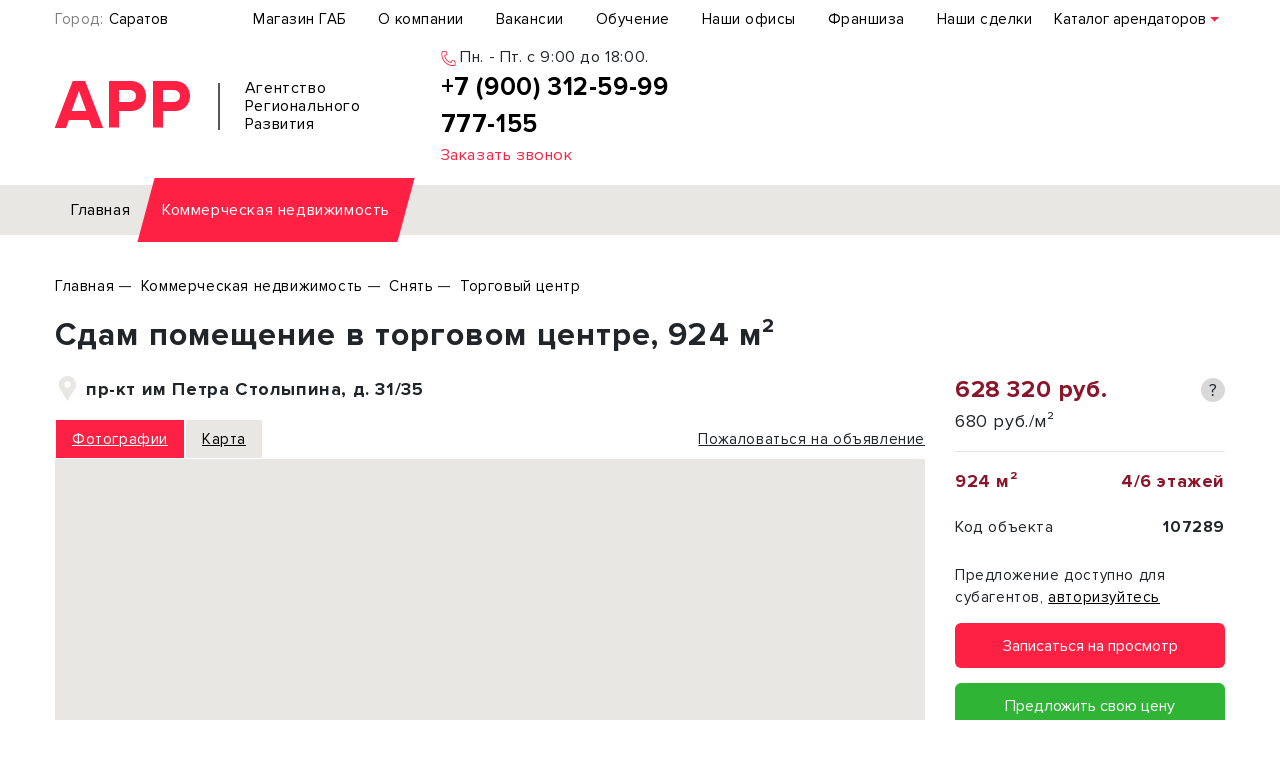

--- FILE ---
content_type: text/html; charset=UTF-8
request_url: https://saratov.arrpro.ru/katalog/sdam/tc/sdam-torgovyy-tsentr-924-m-107289.php
body_size: 32434
content:

<!DOCTYPE html>
<html lang="ru" prefix="og: https://ogp.me/ns#">
<head>
    <meta charset="utf-8"/>
    <title>Сдам помещение в торговом центре, 924 м² в Саратове по цене 680 руб./м² на АРР</title>
    <meta http-equiv="X-UA-Compatible" content="IE=Edge"/>
    <meta name="viewport" content="width=device-width, initial-scale=1"/>
    <meta name="format-detection" content="telephone=no"/>
    <meta name="yandex-verification" content="2c1e506f15f6b643" />
    <meta name="google-site-verification" content="5Nib6Rdk6F-uTicASwfRWjMb2pt9OJGHShvQIC8R_C0" />
    <meta name="ktoprodvinul" content="ae94aca8470f5115" />
    <meta name="cmsmagazine" content="904ad3cb7f072c576881f8dfaead4a80" />

    <meta property="og:locale" content="ru_RU"/>
    <meta property="og:type" content="website"/>
    <meta property="og:site_name" content="Коммерческая недвижимость «АРР»"/>
    <meta property="og:title" content="Сдам помещение в торговом центре, 924 м² в Саратове по цене 680 руб./м² на АРР"/>
    <meta name="og:description" content="Саратов: сдам помещение в торговом центре, 924 м² по стоимости 628 320 руб. Вся коммерческая недвижимость на сайте &quot;АРР&quot;" />
    <meta property="og:image" content="https://cdn-1.arrpro.ru/resize_cache/1930378/2c107a00918f3abd1df8e303f56adfc3/iblock/404/404de442d2e0d6b2505cede62955ad23/0c1808c38127d393ce5c65b2b4f6393a.jpg"/>
    <meta name="og:url" content="https://saratov.arrpro.ru/katalog/sdam/tc/sdam-torgovyy-tsentr-924-m-107289.php" />

    <meta property="twitter:domain" content="arrpro.ru">
    <meta property="twitter:card" content="summary"/>
    <meta property="twitter:title" content="Сдам помещение в торговом центре, 924 м² в Саратове по цене 680 руб./м² на АРР">
    <meta name="twitter:description" content="Саратов: сдам помещение в торговом центре, 924 м² по стоимости 628 320 руб. Вся коммерческая недвижимость на сайте &quot;АРР&quot;" />
    <meta property="twitter:image" content="https://cdn-1.arrpro.ru/resize_cache/1930378/2c107a00918f3abd1df8e303f56adfc3/iblock/404/404de442d2e0d6b2505cede62955ad23/0c1808c38127d393ce5c65b2b4f6393a.jpg"/>

    <link rel="icon" type="image/png" sizes="16x16" href="/favicon-16x16.png">
    <link rel="icon" type="image/png" sizes="32x32" href="/favicon-32x32.png">
    <link rel="icon" type="image/x-icon" sizes="48x48" href="/favicon.ico">
    <link rel="icon" type="image/png" sizes="192x192" href="/android-chrome-192x192.png">
    <link rel="icon" type="image/png" sizes="512x512" href="/android-chrome-512x512.png">

    <link rel="mask-icon" href="/safari-pinned-tab.svg" color="#d30d0d">
    <link rel="apple-touch-icon" sizes="57x57" href="/apple-touch-icon-57x57.png">
    <link rel="apple-touch-icon" sizes="60x60" href="/apple-touch-icon-60x60.png">
    <link rel="apple-touch-icon" sizes="72x72" href="/apple-touch-icon-72x72.png">
    <link rel="apple-touch-icon" sizes="76x76" href="/apple-touch-icon-76x76.png">
    <link rel="apple-touch-icon" sizes="114x114" href="/apple-touch-icon-114x114.png">
    <link rel="apple-touch-icon" sizes="120x120" href="/apple-touch-icon-120x120.png">
    <link rel="apple-touch-icon" sizes="144x144" href="/apple-touch-icon-144x144.png">
    <link rel="apple-touch-icon" sizes="152x152" href="/apple-touch-icon-152x152.png">
    <link rel="apple-touch-icon" sizes="180x180" href="/apple-touch-icon.png">

    <link rel="manifest" href="/manifest.json">
    <meta name="apple-mobile-web-app-title" content="Коммерческая недвижимость «АРР»">
    <meta name="apple-mobile-web-app-capable" content="yes">
    <meta name="apple-mobile-web-app-status-bar-style" content="default">
    <meta name="application-name" content="Коммерческая недвижимость «АРР»">
    <meta name="msapplication-TileColor" content="#ffffff">
    <meta name="msapplication-TileImage" content="/mstile-144x144.png">
    <meta name="theme-color" content="#ffffff">

            <!-- Google Tag Manager -->
        <script data-skip-moving="true">
            (function(w,d,s,l,i){w[l]=w[l]||[];w[l].push({'gtm.start':
                    new Date().getTime(),event:'gtm.js'});var f=d.getElementsByTagName(s)[0],
                j=d.createElement(s),dl=l!='dataLayer'?'&l='+l:'';j.async=true;j.src=
                'https://www.googletagmanager.com/gtm.js?id='+i+dl;f.parentNode.insertBefore(j,f);
            })(window,document,'script','dataLayer','GTM-M2DBN59R');
        </script>
        <!-- End Google Tag Manager -->
    
    <meta http-equiv="Content-Type" content="text/html; charset=UTF-8" />
<meta name="description" content="Саратов: сдам помещение в торговом центре, 924 м² по стоимости 628 320 руб. Вся коммерческая недвижимость на сайте &quot;АРР&quot;" />
<link rel="canonical" href="https://saratov.arrpro.ru/katalog/sdam/tc/sdam-torgovyy-tsentr-924-m-107289.php" />
<script type="text/javascript" data-skip-moving="true">(function(w, d, n) {var cl = "bx-core";var ht = d.documentElement;var htc = ht ? ht.className : undefined;if (htc === undefined || htc.indexOf(cl) !== -1){return;}var ua = n.userAgent;if (/(iPad;)|(iPhone;)/i.test(ua)){cl += " bx-ios";}else if (/Android/i.test(ua)){cl += " bx-android";}cl += (/(ipad|iphone|android|mobile|touch)/i.test(ua) ? " bx-touch" : " bx-no-touch");cl += w.devicePixelRatio && w.devicePixelRatio >= 2? " bx-retina": " bx-no-retina";var ieVersion = -1;if (/AppleWebKit/.test(ua)){cl += " bx-chrome";}else if ((ieVersion = getIeVersion()) > 0){cl += " bx-ie bx-ie" + ieVersion;if (ieVersion > 7 && ieVersion < 10 && !isDoctype()){cl += " bx-quirks";}}else if (/Opera/.test(ua)){cl += " bx-opera";}else if (/Gecko/.test(ua)){cl += " bx-firefox";}if (/Macintosh/i.test(ua)){cl += " bx-mac";}ht.className = htc ? htc + " " + cl : cl;function isDoctype(){if (d.compatMode){return d.compatMode == "CSS1Compat";}return d.documentElement && d.documentElement.clientHeight;}function getIeVersion(){if (/Opera/i.test(ua) || /Webkit/i.test(ua) || /Firefox/i.test(ua) || /Chrome/i.test(ua)){return -1;}var rv = -1;if (!!(w.MSStream) && !(w.ActiveXObject) && ("ActiveXObject" in w)){rv = 11;}else if (!!d.documentMode && d.documentMode >= 10){rv = 10;}else if (!!d.documentMode && d.documentMode >= 9){rv = 9;}else if (d.attachEvent && !/Opera/.test(ua)){rv = 8;}if (rv == -1 || rv == 8){var re;if (n.appName == "Microsoft Internet Explorer"){re = new RegExp("MSIE ([0-9]+[\.0-9]*)");if (re.exec(ua) != null){rv = parseFloat(RegExp.$1);}}else if (n.appName == "Netscape"){rv = 11;re = new RegExp("Trident/.*rv:([0-9]+[\.0-9]*)");if (re.exec(ua) != null){rv = parseFloat(RegExp.$1);}}}return rv;}})(window, document, navigator);</script>


<link href="/bitrix/cache/css/s1/core/kernel_main/kernel_main_v1.css?170903275428585" type="text/css"  rel="stylesheet" />
<link href="/bitrix/js/ui/fonts/opensans/ui.font.opensans.min.css?15519727081861" type="text/css"  rel="stylesheet" />
<link href="/bitrix/cache/css/s1/core/page_02fb12b58da7ebb38fa98649ffd084de/page_02fb12b58da7ebb38fa98649ffd084de_v1.css?174551747227896" type="text/css"  rel="stylesheet" />
<link href="/bitrix/cache/css/s1/core/template_024bc5c2a6de18a65ac41a9ec3812962/template_024bc5c2a6de18a65ac41a9ec3812962_v1.css?1762782045230929" type="text/css"  data-template-style="true" rel="stylesheet" />



</head>
<body>
    <!-- Google Tag Manager (noscript) -->
    <noscript><iframe src="https://www.googletagmanager.com/ns.html?id=GTM-M2DBN59R" height="0" width="0" style="display:none;visibility:hidden"></iframe></noscript>
    <!-- End Google Tag Manager (noscript) -->
<div class="out">
    <header>
        <div class="header_desktop d-none d-lg-block">
            <div class="container">
                <div class="header__top">
                                            <div class="headerCity">
                            <span class="headerCity__span">Город:</span>
                            <button type="button"
                                    class="headerCity__dropdownBtn"
                                    data-toggle="modal"
                                    data-target="#cityModal">Саратов</button>
                        </div>
                                        <ul class="nav navTop">
            <li class="nav-item navTop__item">
                            <a href="/arendniy-biznes/" class="nav-link navTop__link">Магазин ГАБ</a>
                    </li>
            <li class="nav-item navTop__item">
                            <a href="/about/" class="nav-link navTop__link">О компании</a>
                    </li>
            <li class="nav-item navTop__item">
                            <a href="/vacancy/" class="nav-link navTop__link">Вакансии</a>
                    </li>
            <li class="nav-item navTop__item">
                            <a href="/education/" class="nav-link navTop__link">Обучение</a>
                    </li>
            <li class="nav-item navTop__item">
                            <a href="/offices/" class="nav-link navTop__link">Наши офисы</a>
                    </li>
            <li class="nav-item navTop__item">
                            <a href="/franchizing/" class="nav-link navTop__link">Франшиза</a>
                    </li>
            <li class="nav-item navTop__item">
                            <a href="/deals/" class="nav-link navTop__link">Наши сделки</a>
                    </li>
            <li class="nav-item navTop__item">
                            <div class="dropdown headerCity__dropdown">
                    <button class="dropdown-toggle navTop__link headerCity__dropdownBtn" data-toggle="dropdown" aria-haspopup="true" aria-expanded="false">Каталог арендаторов</button>
                    <div class="dropdown-menu headerCity__dropdownMenu">
                                                    <a class="dropdown-item headerCity__dropdownItem" href="/zayavki/setevye-arendatory/">Сетевые арендаторы</a>
                                                    <a class="dropdown-item headerCity__dropdownItem" href="/zayavki/snimu/">Сниму срочно</a>
                                                    <a class="dropdown-item headerCity__dropdownItem" href="/zayavki/kuplu/">Куплю срочно</a>
                                            </div>
                </div>
                    </li>
    </ul>
                                    </div>
                <div class="header__middle">
                                            <a href="/" class="headerLogo">
                            <div class="headerLogo__wrap">
                                <p class="headerLogo__arr">АРР</p>
                                <div class="headerLogo__divider"></div>
                                <p class="headerLogo__text"> Агентство <br/> Регионального <br/> Развития </p>
                            </div>
                        </a>
                                        <div class="headerPhone">
                        <p class="headerPhone__text">
                            <svg class="icon icon-phone">
                                <use xlink:href="/local/templates/core/img/sprite.svg#icon-phone"></use>
                            </svg>
                            Пн. - Пт. c 9:00 до 18:00.                        </p>
                        <a class="headerPhone__big" href="tel:+79003125999"><span>+7 (900) 312-59-99</span></a><a class="headerPhone__big" href="tel:777155"><span>777-155</span></a>                        <div class="request-phone">
                            <span class="open-request-modal-btn">Заказать звонок</span>
                        </div>
                    </div>
                    <div class="header__authentificate">
	                                                	                                        </div>
                </div>
            </div>
            <div class="header__bottom">
                <div class="container">
                    <ul class="nav navBottom">
                        <li class="nav-item navBottom__item">
                            <a href="/" class="nav-link navBottom__link"><span>Главная</span></a>
                        </li>
                        <li class="nav-item navBottom__item active">
                            <a href="//saratov.arrpro.ru/katalog/" class="nav-link navBottom__link"><span>Коммерческая недвижимость</span></a>
                            <div class="navBottom__dropdownWrap">
                                <div class="navBottom__dropdown">
                                    <div class="navDropdown__menuWrap">
                                        <div class="navDropdown__cols navDropdown__cols_wide">
                                            <p class="navDropdown__title"><a href="/katalog/sdam/">Аренда</a></p>
                                            <ul class="navDropdown__menu navDropdown__menu_wide nav">
	<li class="nav-item navDropdown__item">
		<a href="/katalog/sdam/ofis/" class="nav-link navDropdown__link">Офис</a>
	</li>
	<li class="nav-item navDropdown__item">
		<a href="/katalog/sdam/torgovoe/" class="nav-link navDropdown__link">Торговое помещение</a>
	</li>
	<li class="nav-item navDropdown__item">
		<a href="/katalog/sdam/svobodnogo-naznacheniya/" class="nav-link navDropdown__link">Свободного назначения</a>
	</li>
	<li class="nav-item navDropdown__item">
		<a href="/katalog/sdam/sklad/" class="nav-link navDropdown__link">Склад</a>
	</li>
	<li class="nav-item navDropdown__item">
		<a href="/katalog/sdam/proizvodstvo/" class="nav-link navDropdown__link">Производство</a>
	</li>
	<li class="nav-item navDropdown__item">
		<a href="/katalog/sdam/zemelniy-uchastok/" class="nav-link navDropdown__link">Земельный участок</a>
	</li>
	<li class="nav-item navDropdown__item">
		<a href="/katalog/sdam/detached/" class="nav-link navDropdown__link">Отдельное здание</a>
	</li>
	<li class="nav-item navDropdown__item">
		<a href="/katalog/sdam/catering/" class="nav-link navDropdown__link">Под общепит</a>
	</li>
	<li class="nav-item navDropdown__item">
		<a href="/katalog/sdam/business_center/" class="nav-link navDropdown__link">Бизнес-центр</a>
	</li>
	<li class="nav-item navDropdown__item">
		<a href="/katalog/sdam/tc/" class="nav-link navDropdown__link">Торговый центр</a>
	</li>
                                            </ul>
                                        </div>
                                        <div class="navDropdown__cols">
                                            <p class="navDropdown__title"><a href="/katalog/prodam/">Продажа</a></p>
                                            <ul class="navDropdown__menu nav">
	<li class="nav-item navDropdown__item">
		<a href="/katalog/prodam/ofis/" class="nav-link navDropdown__link">Офис</a>
	</li>
	<li class="nav-item navDropdown__item">
		<a href="/katalog/prodam/torgovoe/" class="nav-link navDropdown__link">Торговое помещение</a>
	</li>
	<li class="nav-item navDropdown__item">
		<a href="/katalog/prodam/svobodnogo-naznacheniya/" class="nav-link navDropdown__link">Свободного назначения</a>
	</li>
	<li class="nav-item navDropdown__item">
		<a href="/katalog/prodam/sklad/" class="nav-link navDropdown__link">Склад</a>
	</li>
	<li class="nav-item navDropdown__item">
		<a href="/katalog/prodam/biznes/" class="nav-link navDropdown__link">Бизнес</a>
	</li>
                                            </ul>
                                        </div>
                                    </div>
                                    <div class="navDropdown__offer">
                                        <p class="navDropdown__offerTitle">База объектов коммерческой недвижимости по&nbsp;всей&nbsp;России</p>
                                        <a href="https://rossiya.arrpro.ru/katalog/all/" class="navDropdown__offerLink">Подробнее</a>
                                    </div>
                                </div>
                            </div>
                        </li>
                                            </ul>

                </div>
            </div>
        </div>
        <div class="header_mobile d-block d-lg-none">
            <div class="headerMob">
                <a href="/" class="headerLogo">
                    <div class="headerLogo__wrap">
                        <p class="headerLogo__arr">АРР</p>
                    </div>
                </a>
                <div class="header_mobile_center" style="display:block;">
                    <a class="headerPhone__big" href="tel:+79003125999"><span>+7 (900) 312-59-99</span></a><a class="headerPhone__big" href="tel:777155"><span>777-155</span></a>                </div>
                    <div class="headerMob__icons">
                                            <a rel="nofollow" href="#" class="headerMob__icon headerMob__icon_hidden" data-toggle="modal" data-target="#cityModal">
                            <svg class="icon icon-location">
                                <use xlink:href="/local/templates/core/img/sprite.svg#icon-location"></use>
                            </svg>
                        </a>
                                                                                <button class="navbar-toggler" type="button" data-toggle="collapse" data-target="#navbarSupportedContent" aria-controls="navbarSupportedContent" aria-expanded="false" aria-label="Toggle navigation">
                        <svg class="icon icon-menu">
                            <use xlink:href="/local/templates/core/img/sprite.svg#icon-menu"></use>
                        </svg>
                    </button>
                </div>
            </div>
            <div class="collapse navbar-collapse headerMob__collapse" id="navbarSupportedContent">
                                    <div class="headerCity">
                        <svg class="icon icon-location_solid">
                            <use xlink:href="/local/templates/core/img/sprite.svg#icon-location_solid"></use>
                        </svg>
                        <button type="button"
                                class="headerCity__dropdownBtn"
                                data-toggle="modal"
                                data-target="#cityModal">Саратов</button>
                    </div>
                                <p class="headerMob__address">г. Саратов , ул. Танкистов д 37а оф. 11
</p>
                <a class="headerPhone__big" href="tel:+79003125999"><span>+7 (900) 312-59-99</span></a><a class="headerPhone__big" href="tel:777155"><span>777-155</span></a>                <!--noindex-->
                <div class="header__authentificate">
                    
                </div>
                <!--/noindex-->
<div class="accordion headerAccordion" id="headerAccordion">
        <div class="card">
		<div class="card-header" id="heading1">
			<div class="mb-0">
				<button class="btn btn-link" type="button" data-toggle="collapse" data-target="#collapse1" aria-expanded="true" aria-controls="collapse1">Аренда недвижимости</button>
							</div>
		</div>
        			<div id="collapse1" class="collapse" aria-labelledby="heading1" data-parent="#headerAccordion">
				<div class="card-body">
					<ul class="subNav nav">
                    						<li class="nav-item subNav__item">
							<a href="/katalog/sdam/ofis/" class="mav-link subNav__link">Офис</a>
						</li>
                    						<li class="nav-item subNav__item">
							<a href="/katalog/sdam/torgovoe/" class="mav-link subNav__link">Торговое помещение</a>
						</li>
                    						<li class="nav-item subNav__item">
							<a href="/katalog/sdam/svobodnogo-naznacheniya/" class="mav-link subNav__link">Свободного назначения</a>
						</li>
                    						<li class="nav-item subNav__item">
							<a href="/katalog/sdam/sklad/" class="mav-link subNav__link">Склад</a>
						</li>
                    						<li class="nav-item subNav__item">
							<a href="/katalog/sdam/proizvodstvo/" class="mav-link subNav__link">Производство</a>
						</li>
                    						<li class="nav-item subNav__item">
							<a href="/katalog/sdam/zemelniy-uchastok/" class="mav-link subNav__link">Земельный участок</a>
						</li>
                    						<li class="nav-item subNav__item">
							<a href="/katalog/sdam/detached/" class="mav-link subNav__link">Отдельное здание</a>
						</li>
                    						<li class="nav-item subNav__item">
							<a href="/katalog/sdam/catering/" class="mav-link subNav__link">Под общепит</a>
						</li>
                    						<li class="nav-item subNav__item">
							<a href="/katalog/sdam/business_center/" class="mav-link subNav__link">Бизнес-центр</a>
						</li>
                    						<li class="nav-item subNav__item">
							<a href="/katalog/sdam/tc/" class="mav-link subNav__link">Торговый центр</a>
						</li>
                    					</ul>
				</div>
			</div>
                </div>
        <div class="card">
		<div class="card-header" id="heading2">
			<div class="mb-0">
				<button class="btn btn-link" type="button" data-toggle="collapse" data-target="#collapse2" aria-expanded="true" aria-controls="collapse2">Продажа недвижимости</button>
							</div>
		</div>
        			<div id="collapse2" class="collapse" aria-labelledby="heading2" data-parent="#headerAccordion">
				<div class="card-body">
					<ul class="subNav nav">
                    						<li class="nav-item subNav__item">
							<a href="/katalog/prodam/ofis/" class="mav-link subNav__link">Офис</a>
						</li>
                    						<li class="nav-item subNav__item">
							<a href="/katalog/prodam/torgovoe/" class="mav-link subNav__link">Торговое помещение</a>
						</li>
                    						<li class="nav-item subNav__item">
							<a href="/katalog/prodam/svobodnogo-naznacheniya/" class="mav-link subNav__link">Свободного назначения</a>
						</li>
                    						<li class="nav-item subNav__item">
							<a href="/katalog/prodam/sklad/" class="mav-link subNav__link">Склад</a>
						</li>
                    						<li class="nav-item subNav__item">
							<a href="/katalog/prodam/proizvodstvo/" class="mav-link subNav__link">Производство</a>
						</li>
                    						<li class="nav-item subNav__item">
							<a href="/katalog/prodam/zemelniy-uchastok/" class="mav-link subNav__link">Земельный участок</a>
						</li>
                    						<li class="nav-item subNav__item">
							<a href="/katalog/prodam/detached/" class="mav-link subNav__link">Отдельное здание</a>
						</li>
                    						<li class="nav-item subNav__item">
							<a href="/katalog/prodam/catering/" class="mav-link subNav__link">Под общепит</a>
						</li>
                    						<li class="nav-item subNav__item">
							<a href="/katalog/prodam/business_center/" class="mav-link subNav__link">Бизнес-центр</a>
						</li>
                    						<li class="nav-item subNav__item">
							<a href="/katalog/prodam/tc/" class="mav-link subNav__link">Торговый центр</a>
						</li>
                    					</ul>
				</div>
			</div>
                </div>
        <div class="card">
		<div class="card-header" id="heading3">
			<div class="mb-0">
				<a href="/arendniy-biznes/" class="btn btn-link">Магазин ГАБ</a>			</div>
		</div>
                </div>
        <div class="card">
		<div class="card-header" id="heading4">
			<div class="mb-0">
				<button class="btn btn-link" type="button" data-toggle="collapse" data-target="#collapse4" aria-expanded="true" aria-controls="collapse4">Каталог арендаторов</button>
							</div>
		</div>
        			<div id="collapse4" class="collapse" aria-labelledby="heading4" data-parent="#headerAccordion">
				<div class="card-body">
					<ul class="subNav nav">
                    						<li class="nav-item subNav__item">
							<a href="/zayavki/setevye-arendatory/" class="mav-link subNav__link">Сетевые арендаторы</a>
						</li>
                    						<li class="nav-item subNav__item">
							<a href="/zayavki/snimu/" class="mav-link subNav__link">Сниму срочно</a>
						</li>
                    						<li class="nav-item subNav__item">
							<a href="/zayavki/kuplu/" class="mav-link subNav__link">Куплю срочно</a>
						</li>
                    					</ul>
				</div>
			</div>
                </div>
        <div class="card">
		<div class="card-header" id="heading5">
			<div class="mb-0">
				<a href="/education/" class="btn btn-link">Обучение</a>			</div>
		</div>
                </div>
        <div class="card">
		<div class="card-header" id="heading6">
			<div class="mb-0">
				<a href="/about/" class="btn btn-link">О компании</a>			</div>
		</div>
                </div>
        <div class="card">
		<div class="card-header" id="heading7">
			<div class="mb-0">
				<a href="/novosti/" class="btn btn-link">Новости</a>			</div>
		</div>
                </div>
        <div class="card">
		<div class="card-header" id="heading8">
			<div class="mb-0">
				<a href="/vacancy/" class="btn btn-link">Вакансии</a>			</div>
		</div>
                </div>
        <div class="card">
		<div class="card-header" id="heading9">
			<div class="mb-0">
				<a href="/offices/" class="btn btn-link">Наши офисы</a>			</div>
		</div>
                </div>
        <div class="card">
		<div class="card-header" id="heading10">
			<div class="mb-0">
				<a href="/franchizing/" class="btn btn-link">Франшиза</a>			</div>
		</div>
                </div>
        <div class="card">
		<div class="card-header" id="heading11">
			<div class="mb-0">
				<a href="/deals/" class="btn btn-link">Наши сделки</a>			</div>
		</div>
                </div>
        <div class="card">
		<div class="card-header" id="heading12">
			<div class="mb-0">
				<a href="/kontakty/" class="btn btn-link">Контакты</a>			</div>
		</div>
                </div>
    </div>
                            </div>
        </div>
    </header>

<div class="container">
    <ul class="breadcrumbs" itemscope itemtype="http://schema.org/BreadcrumbList"><li class="breadcrumbs__item" itemprop="itemListElement" itemscope itemtype="http://schema.org/ListItem"><a itemprop="item" title="Главная" href="/" class="breadcrumbs__link"><span itemprop="name">Главная</span></a><meta itemprop="position" content="1" /></li><li class="breadcrumbs__item" itemprop="itemListElement" itemscope itemtype="http://schema.org/ListItem"><a itemprop="item" title="Коммерческая недвижимость" href="/katalog/" class="breadcrumbs__link"><span itemprop="name">Коммерческая недвижимость</span></a><meta itemprop="position" content="2" /></li><li class="breadcrumbs__item" itemprop="itemListElement" itemscope itemtype="http://schema.org/ListItem"><a itemprop="item" title="Снять" href="/katalog/sdam/" class="breadcrumbs__link"><span itemprop="name">Снять</span></a><meta itemprop="position" content="3" /></li><li class="breadcrumbs__item" itemprop="itemListElement" itemscope itemtype="http://schema.org/ListItem"><a itemprop="item" title="Торговый центр" href="/katalog/sdam/tc/" class="breadcrumbs__link"><span itemprop="name">Торговый центр</span></a><meta itemprop="position" content="4" /></li></ul>				    <div class="flexWrap flexWrap_top flexWrap_between">
        <div class="propCard">
            <h1>Сдам помещение в торговом центре, 924 м²</h1>
            <p class="addressTitle blackTitle">
				<span class="icon"><svg class="icon icon-location_solid">
					<use xlink:href="/local/templates/core/img/sprite.svg#icon-location_solid"></use>
				</svg></span>
                <span class="text">
            		пр-кт им Петра Столыпина, д. 31/35                </span>
            </p>
            <div class="flexWrap flexWrap_center flexWrap_between">
                <ul class="nav nav-pills propNav" id="pills-tab" role="tablist">
                    <li class="nav-item">
                        <a class="nav-link active " id="pills-photo-tab" data-toggle="pill" href="#pills-photo"
                           role="tab" aria-controls="pills-photo" aria-selected="true">Фотографии</a>
                    </li>
                                                                                    <li class="nav-item">
                            <a class="nav-link " id="pills-map-tab" data-toggle="pill" href="#pills-map" role="tab"
                               aria-controls="pills-map" aria-selected="false">Карта</a>
                        </li>
                                    </ul>
                <a href="#" class="blackLink d-lg-block d-none" data-toggle="modal" data-target="#reportModal">Пожаловаться на объявление</a>
            </div>
                        <div class="tab-content" id="pills-tabContent">
                <div class="tab-pane fade show active" id="pills-photo" role="tabpanel" aria-labelledby="pills-photo-tab">
                    <div class="photoSlider">
                        <button class="photoSlider__btn photoSlider__prev">
                            <svg class="icon icon-arrow_prev">
                                <use xlink:href="/local/templates/core/img/sprite.svg#icon-arrow_prev"></use>
                            </svg>
                        </button>
                        <div id="photoSlider_for">
                            	                            	                                <div class="photoSlider__item">
	                                    <a href="https://cdn-1.arrpro.ru/iblock/404/404de442d2e0d6b2505cede62955ad23/0c1808c38127d393ce5c65b2b4f6393a.jpg"
                                           title="Открыть фото"  data-fancybox="photos">
                                            <img src="https://cdn-1.arrpro.ru/resize_cache/1930378/2c107a00918f3abd1df8e303f56adfc3/iblock/404/404de442d2e0d6b2505cede62955ad23/0c1808c38127d393ce5c65b2b4f6393a.jpg" alt="Сдам помещение в торговом центре, 924 м² фото" title="Сдам помещение в торговом центре, 924 м² фото">
                                        </a>
	                                </div>
	                            	                                <div class="photoSlider__item">
	                                    <a href="https://cdn-1.arrpro.ru/iblock/a2e/a2e1d52a5784ee5e61fc9a975cbd7917/7164666b1060dde3179fe373d4408def.jpg"
                                           title="Открыть фото"  data-fancybox="photos">
                                            <img src="https://cdn-1.arrpro.ru/resize_cache/1930379/2c107a00918f3abd1df8e303f56adfc3/iblock/a2e/a2e1d52a5784ee5e61fc9a975cbd7917/7164666b1060dde3179fe373d4408def.jpg" alt="Сдам помещение в торговом центре, 924 м² фото" title="Сдам помещение в торговом центре, 924 м² фото">
                                        </a>
	                                </div>
	                            	                                <div class="photoSlider__item">
	                                    <a href="https://cdn-1.arrpro.ru/iblock/795/79577f50ccfd9b403fd967eb6f55eed4/baeed326f0423dda4c7f00bee392136d.jpg"
                                           title="Открыть фото"  data-fancybox="photos">
                                            <img src="https://cdn-1.arrpro.ru/resize_cache/1930380/2c107a00918f3abd1df8e303f56adfc3/iblock/795/79577f50ccfd9b403fd967eb6f55eed4/baeed326f0423dda4c7f00bee392136d.jpg" alt="Сдам помещение в торговом центре, 924 м² фото" title="Сдам помещение в торговом центре, 924 м² фото">
                                        </a>
	                                </div>
	                            	                                <div class="photoSlider__item">
	                                    <a href="https://cdn-1.arrpro.ru/iblock/222/2221877ebecd914ab8694e6bf5ae701a/9a57496b1c95fcae62f9918f8fc37421.jpg"
                                           title="Открыть фото"  data-fancybox="photos">
                                            <img src="https://cdn-1.arrpro.ru/resize_cache/1930381/2c107a00918f3abd1df8e303f56adfc3/iblock/222/2221877ebecd914ab8694e6bf5ae701a/9a57496b1c95fcae62f9918f8fc37421.jpg" alt="Сдам помещение в торговом центре, 924 м² фото" title="Сдам помещение в торговом центре, 924 м² фото">
                                        </a>
	                                </div>
	                            	                                <div class="photoSlider__item">
	                                    <a href="https://cdn-1.arrpro.ru/iblock/441/441568e4411ea1991c44daad9d13f673/a046e3440e6e96e832c5cb7f17300107.jpg"
                                           title="Открыть фото"  data-fancybox="photos">
                                            <img src="https://cdn-1.arrpro.ru/resize_cache/1930382/2c107a00918f3abd1df8e303f56adfc3/iblock/441/441568e4411ea1991c44daad9d13f673/a046e3440e6e96e832c5cb7f17300107.jpg" alt="Сдам помещение в торговом центре, 924 м² фото" title="Сдам помещение в торговом центре, 924 м² фото">
                                        </a>
	                                </div>
	                            	                                <div class="photoSlider__item">
	                                    <a href="https://cdn-1.arrpro.ru/iblock/02e/02e579f02f68ed24289a2027025f249e/7dd938c30ee194ba33801d70e29b05d3.jpg"
                                           title="Открыть фото"  data-fancybox="photos">
                                            <img src="https://cdn-1.arrpro.ru/resize_cache/1930383/1cfc652e8971612e4d47d7ca26d4ebba/iblock/02e/02e579f02f68ed24289a2027025f249e/7dd938c30ee194ba33801d70e29b05d3.jpg" alt="Сдам помещение в торговом центре, 924 м² фото" title="Сдам помещение в торговом центре, 924 м² фото">
                                        </a>
	                                </div>
	                            	                                <div class="photoSlider__item">
	                                    <a href="https://cdn-1.arrpro.ru/iblock/63d/63def71153335dc29bcb2862e09cf174/5d892ee4c6303b593e5662f74d68a422.jpg"
                                           title="Открыть фото"  data-fancybox="photos">
                                            <img src="https://cdn-1.arrpro.ru/resize_cache/1930384/2c107a00918f3abd1df8e303f56adfc3/iblock/63d/63def71153335dc29bcb2862e09cf174/5d892ee4c6303b593e5662f74d68a422.jpg" alt="Сдам помещение в торговом центре, 924 м² фото" title="Сдам помещение в торговом центре, 924 м² фото">
                                        </a>
	                                </div>
	                            	                                <div class="photoSlider__item">
	                                    <a href="https://cdn-1.arrpro.ru/iblock/813/813a759186f094b58126170f919fa0f5/260b7927219bc52cbc54574223dc114d.jpg"
                                           title="Открыть фото"  data-fancybox="photos">
                                            <img src="https://cdn-1.arrpro.ru/resize_cache/1930385/2c107a00918f3abd1df8e303f56adfc3/iblock/813/813a759186f094b58126170f919fa0f5/260b7927219bc52cbc54574223dc114d.jpg" alt="Сдам помещение в торговом центре, 924 м² фото" title="Сдам помещение в торговом центре, 924 м² фото">
                                        </a>
	                                </div>
	                            	                                <div class="photoSlider__item">
	                                    <a href="https://cdn-1.arrpro.ru/iblock/35a/35ad0a6ff8d79174f96aef14916f2be8/7c8b0088eaa965ffebcb2d651aade3d8.jpg"
                                           title="Открыть фото"  data-fancybox="photos">
                                            <img src="https://cdn-1.arrpro.ru/resize_cache/1930386/2c107a00918f3abd1df8e303f56adfc3/iblock/35a/35ad0a6ff8d79174f96aef14916f2be8/7c8b0088eaa965ffebcb2d651aade3d8.jpg" alt="Сдам помещение в торговом центре, 924 м² фото" title="Сдам помещение в торговом центре, 924 м² фото">
                                        </a>
	                                </div>
	                            	                                <div class="photoSlider__item">
	                                    <a href="https://cdn-1.arrpro.ru/iblock/f4b/f4b1854951aa37e0f0d612638ccce507/17db453c2bac0ded00fbb5f8b5821481.jpg"
                                           title="Открыть фото"  data-fancybox="photos">
                                            <img src="https://cdn-1.arrpro.ru/resize_cache/1930387/1cfc652e8971612e4d47d7ca26d4ebba/iblock/f4b/f4b1854951aa37e0f0d612638ccce507/17db453c2bac0ded00fbb5f8b5821481.jpg" alt="Сдам помещение в торговом центре, 924 м² фото" title="Сдам помещение в торговом центре, 924 м² фото">
                                        </a>
	                                </div>
	                            	                                <div class="photoSlider__item">
	                                    <a href="https://cdn-1.arrpro.ru/iblock/9c2/9c211298a18ebb94c5fe2ef11ee24db1/3591ddd93bcc6918ba80a6dcfb55dbd5.jpg"
                                           title="Открыть фото"  data-fancybox="photos">
                                            <img src="https://cdn-1.arrpro.ru/resize_cache/1930388/2c107a00918f3abd1df8e303f56adfc3/iblock/9c2/9c211298a18ebb94c5fe2ef11ee24db1/3591ddd93bcc6918ba80a6dcfb55dbd5.jpg" alt="Сдам помещение в торговом центре, 924 м² фото" title="Сдам помещение в торговом центре, 924 м² фото">
                                        </a>
	                                </div>
	                            	                                <div class="photoSlider__item">
	                                    <a href="https://cdn-1.arrpro.ru/iblock/99c/99cb3b3a6ae079dfed8394ed5d7ab7a8/cfddd0d0bcfb9fb7bb7bb2f554afed08.jpg"
                                           title="Открыть фото"  data-fancybox="photos">
                                            <img src="https://cdn-1.arrpro.ru/resize_cache/1930389/2c107a00918f3abd1df8e303f56adfc3/iblock/99c/99cb3b3a6ae079dfed8394ed5d7ab7a8/cfddd0d0bcfb9fb7bb7bb2f554afed08.jpg" alt="Сдам помещение в торговом центре, 924 м² фото" title="Сдам помещение в торговом центре, 924 м² фото">
                                        </a>
	                                </div>
	                            	                                <div class="photoSlider__item">
	                                    <a href="https://cdn-1.arrpro.ru/iblock/8a3/8a342261db68d8c42d9daa44ef61f307/16f0b2e5edf478ece52baf3d7129abd3.jpg"
                                           title="Открыть фото"  data-fancybox="photos">
                                            <img src="https://cdn-1.arrpro.ru/resize_cache/1930390/2c107a00918f3abd1df8e303f56adfc3/iblock/8a3/8a342261db68d8c42d9daa44ef61f307/16f0b2e5edf478ece52baf3d7129abd3.jpg" alt="Сдам помещение в торговом центре, 924 м² фото" title="Сдам помещение в торговом центре, 924 м² фото">
                                        </a>
	                                </div>
	                            	                                <div class="photoSlider__item">
	                                    <a href="https://cdn-1.arrpro.ru/iblock/b79/b791ca4dc5c07a7d4fe0188ba93610b2/687533e5fd5a583801b38c63364ec77a.jpg"
                                           title="Открыть фото"  data-fancybox="photos">
                                            <img src="https://cdn-1.arrpro.ru/resize_cache/1930391/2c107a00918f3abd1df8e303f56adfc3/iblock/b79/b791ca4dc5c07a7d4fe0188ba93610b2/687533e5fd5a583801b38c63364ec77a.jpg" alt="Сдам помещение в торговом центре, 924 м² фото" title="Сдам помещение в торговом центре, 924 м² фото">
                                        </a>
	                                </div>
	                            	                                <div class="photoSlider__item">
	                                    <a href="https://cdn-1.arrpro.ru/iblock/430/430232496e73c56fb463b4ceff091174/f27e27a49b1f6792ca8d69bd63496401.jpg"
                                           title="Открыть фото"  data-fancybox="photos">
                                            <img src="https://cdn-1.arrpro.ru/resize_cache/1930392/1cfc652e8971612e4d47d7ca26d4ebba/iblock/430/430232496e73c56fb463b4ceff091174/f27e27a49b1f6792ca8d69bd63496401.jpg" alt="Сдам помещение в торговом центре, 924 м² фото" title="Сдам помещение в торговом центре, 924 м² фото">
                                        </a>
	                                </div>
	                            	                                <div class="photoSlider__item">
	                                    <a href="https://cdn-1.arrpro.ru/iblock/792/7920b4b29331e6296451ca85f3391dcc/39897b41bcb7978efabd28f1794baec5.jpg"
                                           title="Открыть фото"  data-fancybox="photos">
                                            <img src="https://cdn-1.arrpro.ru/resize_cache/1930393/2c107a00918f3abd1df8e303f56adfc3/iblock/792/7920b4b29331e6296451ca85f3391dcc/39897b41bcb7978efabd28f1794baec5.jpg" alt="Сдам помещение в торговом центре, 924 м² фото" title="Сдам помещение в торговом центре, 924 м² фото">
                                        </a>
	                                </div>
	                            	                                <div class="photoSlider__item">
	                                    <a href="https://cdn-1.arrpro.ru/iblock/076/076d071abc7540d5a87ded253a9e5747/a8de93ddd1ac2c2e492e69f0dc472530.jpg"
                                           title="Открыть фото"  data-fancybox="photos">
                                            <img src="https://cdn-1.arrpro.ru/resize_cache/1930394/2c107a00918f3abd1df8e303f56adfc3/iblock/076/076d071abc7540d5a87ded253a9e5747/a8de93ddd1ac2c2e492e69f0dc472530.jpg" alt="Сдам помещение в торговом центре, 924 м² фото" title="Сдам помещение в торговом центре, 924 м² фото">
                                        </a>
	                                </div>
	                            	                                <div class="photoSlider__item">
	                                    <a href="https://cdn-1.arrpro.ru/iblock/178/178c206b2fe7c97cb21622639c3b7743/ea85edb698687cbe041df48c5147dd38.jpg"
                                           title="Открыть фото"  data-fancybox="photos">
                                            <img src="https://cdn-1.arrpro.ru/resize_cache/1930395/2c107a00918f3abd1df8e303f56adfc3/iblock/178/178c206b2fe7c97cb21622639c3b7743/ea85edb698687cbe041df48c5147dd38.jpg" alt="Сдам помещение в торговом центре, 924 м² фото" title="Сдам помещение в торговом центре, 924 м² фото">
                                        </a>
	                                </div>
	                            	                                <div class="photoSlider__item">
	                                    <a href="https://cdn-1.arrpro.ru/iblock/0ac/0ac8319bae6cfde53d460314c6fa30c6/705d2a97c7c48a53842e561bcb934a56.jpg"
                                           title="Открыть фото"  data-fancybox="photos">
                                            <img src="https://cdn-1.arrpro.ru/resize_cache/1930396/2c107a00918f3abd1df8e303f56adfc3/iblock/0ac/0ac8319bae6cfde53d460314c6fa30c6/705d2a97c7c48a53842e561bcb934a56.jpg" alt="Сдам помещение в торговом центре, 924 м² фото" title="Сдам помещение в торговом центре, 924 м² фото">
                                        </a>
	                                </div>
	                            	                                <div class="photoSlider__item">
	                                    <a href="https://cdn-1.arrpro.ru/iblock/86f/86f4271556b0ffe72537732e51467790/5888248feaf058856da53ce198118bcc.jpg"
                                           title="Открыть фото"  data-fancybox="photos">
                                            <img src="https://cdn-1.arrpro.ru/resize_cache/1930397/2c107a00918f3abd1df8e303f56adfc3/iblock/86f/86f4271556b0ffe72537732e51467790/5888248feaf058856da53ce198118bcc.jpg" alt="Сдам помещение в торговом центре, 924 м² фото" title="Сдам помещение в торговом центре, 924 м² фото">
                                        </a>
	                                </div>
	                            	                                <div class="photoSlider__item">
	                                    <a href="https://cdn-1.arrpro.ru/iblock/0de/0de9919f32a3ed52cd53a65fd1976dec/ff79c7bcb96b28d5877d3b7c9a21b2cc.jpg"
                                           title="Открыть фото"  data-fancybox="photos">
                                            <img src="https://cdn-1.arrpro.ru/resize_cache/1930398/2c107a00918f3abd1df8e303f56adfc3/iblock/0de/0de9919f32a3ed52cd53a65fd1976dec/ff79c7bcb96b28d5877d3b7c9a21b2cc.jpg" alt="Сдам помещение в торговом центре, 924 м² фото" title="Сдам помещение в торговом центре, 924 м² фото">
                                        </a>
	                                </div>
	                            	                                <div class="photoSlider__item">
	                                    <a href="https://cdn-1.arrpro.ru/iblock/a4a/a4a4cd8855827a157aca6e365ad09594/74fcc310df438e7094044b762614f7be.jpg"
                                           title="Открыть фото"  data-fancybox="photos">
                                            <img src="https://cdn-1.arrpro.ru/resize_cache/1930399/1cfc652e8971612e4d47d7ca26d4ebba/iblock/a4a/a4a4cd8855827a157aca6e365ad09594/74fcc310df438e7094044b762614f7be.jpg" alt="Сдам помещение в торговом центре, 924 м² фото" title="Сдам помещение в торговом центре, 924 м² фото">
                                        </a>
	                                </div>
	                            	                                <div class="photoSlider__item">
	                                    <a href="https://cdn-1.arrpro.ru/iblock/8cc/8cc19568e3b75224dcfedd73dee9f2fc/c4b1123d60fa6826ab016d137970ce7a.jpg"
                                           title="Открыть фото"  data-fancybox="photos">
                                            <img src="https://cdn-1.arrpro.ru/resize_cache/1930400/2c107a00918f3abd1df8e303f56adfc3/iblock/8cc/8cc19568e3b75224dcfedd73dee9f2fc/c4b1123d60fa6826ab016d137970ce7a.jpg" alt="Сдам помещение в торговом центре, 924 м² фото" title="Сдам помещение в торговом центре, 924 м² фото">
                                        </a>
	                                </div>
	                            	                                <div class="photoSlider__item">
	                                    <a href="https://cdn-1.arrpro.ru/iblock/a03/a035124831421078aefb2142a81e55bc/88c997e4e01d91d078358237b1ebd34c.jpg"
                                           title="Открыть фото"  data-fancybox="photos">
                                            <img src="https://cdn-1.arrpro.ru/resize_cache/1930401/2c107a00918f3abd1df8e303f56adfc3/iblock/a03/a035124831421078aefb2142a81e55bc/88c997e4e01d91d078358237b1ebd34c.jpg" alt="Сдам помещение в торговом центре, 924 м² фото" title="Сдам помещение в торговом центре, 924 м² фото">
                                        </a>
	                                </div>
	                            	                                <div class="photoSlider__item">
	                                    <a href="https://cdn-1.arrpro.ru/iblock/270/270cf2e10c01fdf2ce9644707ba0a90d/613604feaec1aaad398bebfc70243b5a.jpg"
                                           title="Открыть фото"  data-fancybox="photos">
                                            <img src="https://cdn-1.arrpro.ru/resize_cache/1930402/2c107a00918f3abd1df8e303f56adfc3/iblock/270/270cf2e10c01fdf2ce9644707ba0a90d/613604feaec1aaad398bebfc70243b5a.jpg" alt="Сдам помещение в торговом центре, 924 м² фото" title="Сдам помещение в торговом центре, 924 м² фото">
                                        </a>
	                                </div>
	                            	                                <div class="photoSlider__item">
	                                    <a href="https://cdn-1.arrpro.ru/iblock/0f3/0f32509924cff6fd5902e648b3ba2b46/bf576c2b508810fc66135a89289b9532.jpg"
                                           title="Открыть фото"  data-fancybox="photos">
                                            <img src="https://cdn-1.arrpro.ru/resize_cache/1930403/2c107a00918f3abd1df8e303f56adfc3/iblock/0f3/0f32509924cff6fd5902e648b3ba2b46/bf576c2b508810fc66135a89289b9532.jpg" alt="Сдам помещение в торговом центре, 924 м² фото" title="Сдам помещение в торговом центре, 924 м² фото">
                                        </a>
	                                </div>
	                            	                                <div class="photoSlider__item">
	                                    <a href="https://cdn-1.arrpro.ru/iblock/5e2/5e2873012b729e0654d0f523ae7970d2/dd4b7ca8c63761555efcd84025c73ee9.jpg"
                                           title="Открыть фото"  data-fancybox="photos">
                                            <img src="https://cdn-1.arrpro.ru/resize_cache/1930404/2c107a00918f3abd1df8e303f56adfc3/iblock/5e2/5e2873012b729e0654d0f523ae7970d2/dd4b7ca8c63761555efcd84025c73ee9.jpg" alt="Сдам помещение в торговом центре, 924 м² фото" title="Сдам помещение в торговом центре, 924 м² фото">
                                        </a>
	                                </div>
	                            	                                <div class="photoSlider__item">
	                                    <a href="https://cdn-1.arrpro.ru/iblock/407/407622ac8bb247380d5327a6d85c22ef/a446a8fb046fd4f28d71029ea2ce189b.jpg"
                                           title="Открыть фото"  data-fancybox="photos">
                                            <img src="https://cdn-1.arrpro.ru/resize_cache/1930405/1cfc652e8971612e4d47d7ca26d4ebba/iblock/407/407622ac8bb247380d5327a6d85c22ef/a446a8fb046fd4f28d71029ea2ce189b.jpg" alt="Сдам помещение в торговом центре, 924 м² фото" title="Сдам помещение в торговом центре, 924 м² фото">
                                        </a>
	                                </div>
	                            	                                <div class="photoSlider__item">
	                                    <a href="https://cdn-1.arrpro.ru/iblock/714/714926a65e35a55577650c49d22ecef2/3f966c52ffdbb18970f065d4cd0da502.jpg"
                                           title="Открыть фото"  data-fancybox="photos">
                                            <img src="https://cdn-1.arrpro.ru/resize_cache/1930406/1cfc652e8971612e4d47d7ca26d4ebba/iblock/714/714926a65e35a55577650c49d22ecef2/3f966c52ffdbb18970f065d4cd0da502.jpg" alt="Сдам помещение в торговом центре, 924 м² фото" title="Сдам помещение в торговом центре, 924 м² фото">
                                        </a>
	                                </div>
	                            	                                <div class="photoSlider__item">
	                                    <a href="https://cdn-1.arrpro.ru/iblock/c21/c214f81e0cae84f73f6232e8531bb631/e2b921b4fe7c57b043eaa1502a4d86ff.jpg"
                                           title="Открыть фото"  data-fancybox="photos">
                                            <img src="https://cdn-1.arrpro.ru/resize_cache/1930407/2c107a00918f3abd1df8e303f56adfc3/iblock/c21/c214f81e0cae84f73f6232e8531bb631/e2b921b4fe7c57b043eaa1502a4d86ff.jpg" alt="Сдам помещение в торговом центре, 924 м² фото" title="Сдам помещение в торговом центре, 924 м² фото">
                                        </a>
	                                </div>
	                            	                                <div class="photoSlider__item">
	                                    <a href="https://cdn-1.arrpro.ru/iblock/8f4/8f46d61e6e78dfb0c551fd27299844ea/b5e514e9254529ac02643adc7501b6c3.jpg"
                                           title="Открыть фото"  data-fancybox="photos">
                                            <img src="https://cdn-1.arrpro.ru/resize_cache/1930408/2c107a00918f3abd1df8e303f56adfc3/iblock/8f4/8f46d61e6e78dfb0c551fd27299844ea/b5e514e9254529ac02643adc7501b6c3.jpg" alt="Сдам помещение в торговом центре, 924 м² фото" title="Сдам помещение в торговом центре, 924 м² фото">
                                        </a>
	                                </div>
	                            	                                <div class="photoSlider__item">
	                                    <a href="https://cdn-1.arrpro.ru/iblock/c30/c30a1ec3b5ddb01592aea4738772e27a/44b9e8546d7f571005dcfa884014b34a.jpg"
                                           title="Открыть фото"  data-fancybox="photos">
                                            <img src="https://cdn-1.arrpro.ru/resize_cache/1930409/1cfc652e8971612e4d47d7ca26d4ebba/iblock/c30/c30a1ec3b5ddb01592aea4738772e27a/44b9e8546d7f571005dcfa884014b34a.jpg" alt="Сдам помещение в торговом центре, 924 м² фото" title="Сдам помещение в торговом центре, 924 м² фото">
                                        </a>
	                                </div>
	                            	                                <div class="photoSlider__item">
	                                    <a href="https://cdn-1.arrpro.ru/iblock/73a/73a396cc4771cb58effb91696553ac1e/f31b2a10e5fb20c675c1cc5f184c59f9.jpg"
                                           title="Открыть фото"  data-fancybox="photos">
                                            <img src="https://cdn-1.arrpro.ru/resize_cache/1930410/2c107a00918f3abd1df8e303f56adfc3/iblock/73a/73a396cc4771cb58effb91696553ac1e/f31b2a10e5fb20c675c1cc5f184c59f9.jpg" alt="Сдам помещение в торговом центре, 924 м² фото" title="Сдам помещение в торговом центре, 924 м² фото">
                                        </a>
	                                </div>
	                            	                                <div class="photoSlider__item">
	                                    <a href="https://cdn-1.arrpro.ru/iblock/fd8/fd8b05d66354aa3d1c854901eaf21299/898d1e789f3b6a1020ed7d05749503b4.jpg"
                                           title="Открыть фото"  data-fancybox="photos">
                                            <img src="https://cdn-1.arrpro.ru/resize_cache/1930411/2c107a00918f3abd1df8e303f56adfc3/iblock/fd8/fd8b05d66354aa3d1c854901eaf21299/898d1e789f3b6a1020ed7d05749503b4.jpg" alt="Сдам помещение в торговом центре, 924 м² фото" title="Сдам помещение в торговом центре, 924 м² фото">
                                        </a>
	                                </div>
	                                                                                </div>
                        <button class="photoSlider__btn photoSlider__next">
                            <svg class="icon icon-arrow_next arrow_next_padding">
                                <use xlink:href="/local/templates/core/img/sprite.svg#icon-arrow_next"></use>
                            </svg>
                        </button>
                    </div>
                    <div class="photoSlider__nav">
                        <div id="photoSlider_nav">
                                                            <div class="photoSlider__item">
                                    <div class="photoSlider__img" style="background-image: url(https://cdn-1.arrpro.ru/resize_cache/1930378/2c107a00918f3abd1df8e303f56adfc3/iblock/404/404de442d2e0d6b2505cede62955ad23/0c1808c38127d393ce5c65b2b4f6393a.jpg)"></div>
                                </div>
                                                            <div class="photoSlider__item">
                                    <div class="photoSlider__img" style="background-image: url(https://cdn-1.arrpro.ru/resize_cache/1930379/2c107a00918f3abd1df8e303f56adfc3/iblock/a2e/a2e1d52a5784ee5e61fc9a975cbd7917/7164666b1060dde3179fe373d4408def.jpg)"></div>
                                </div>
                                                            <div class="photoSlider__item">
                                    <div class="photoSlider__img" style="background-image: url(https://cdn-1.arrpro.ru/resize_cache/1930380/2c107a00918f3abd1df8e303f56adfc3/iblock/795/79577f50ccfd9b403fd967eb6f55eed4/baeed326f0423dda4c7f00bee392136d.jpg)"></div>
                                </div>
                                                            <div class="photoSlider__item">
                                    <div class="photoSlider__img" style="background-image: url(https://cdn-1.arrpro.ru/resize_cache/1930381/2c107a00918f3abd1df8e303f56adfc3/iblock/222/2221877ebecd914ab8694e6bf5ae701a/9a57496b1c95fcae62f9918f8fc37421.jpg)"></div>
                                </div>
                                                            <div class="photoSlider__item">
                                    <div class="photoSlider__img" style="background-image: url(https://cdn-1.arrpro.ru/resize_cache/1930382/2c107a00918f3abd1df8e303f56adfc3/iblock/441/441568e4411ea1991c44daad9d13f673/a046e3440e6e96e832c5cb7f17300107.jpg)"></div>
                                </div>
                                                            <div class="photoSlider__item">
                                    <div class="photoSlider__img" style="background-image: url(https://cdn-1.arrpro.ru/resize_cache/1930383/1cfc652e8971612e4d47d7ca26d4ebba/iblock/02e/02e579f02f68ed24289a2027025f249e/7dd938c30ee194ba33801d70e29b05d3.jpg)"></div>
                                </div>
                                                            <div class="photoSlider__item">
                                    <div class="photoSlider__img" style="background-image: url(https://cdn-1.arrpro.ru/resize_cache/1930384/2c107a00918f3abd1df8e303f56adfc3/iblock/63d/63def71153335dc29bcb2862e09cf174/5d892ee4c6303b593e5662f74d68a422.jpg)"></div>
                                </div>
                                                            <div class="photoSlider__item">
                                    <div class="photoSlider__img" style="background-image: url(https://cdn-1.arrpro.ru/resize_cache/1930385/2c107a00918f3abd1df8e303f56adfc3/iblock/813/813a759186f094b58126170f919fa0f5/260b7927219bc52cbc54574223dc114d.jpg)"></div>
                                </div>
                                                            <div class="photoSlider__item">
                                    <div class="photoSlider__img" style="background-image: url(https://cdn-1.arrpro.ru/resize_cache/1930386/2c107a00918f3abd1df8e303f56adfc3/iblock/35a/35ad0a6ff8d79174f96aef14916f2be8/7c8b0088eaa965ffebcb2d651aade3d8.jpg)"></div>
                                </div>
                                                            <div class="photoSlider__item">
                                    <div class="photoSlider__img" style="background-image: url(https://cdn-1.arrpro.ru/resize_cache/1930387/1cfc652e8971612e4d47d7ca26d4ebba/iblock/f4b/f4b1854951aa37e0f0d612638ccce507/17db453c2bac0ded00fbb5f8b5821481.jpg)"></div>
                                </div>
                                                            <div class="photoSlider__item">
                                    <div class="photoSlider__img" style="background-image: url(https://cdn-1.arrpro.ru/resize_cache/1930388/2c107a00918f3abd1df8e303f56adfc3/iblock/9c2/9c211298a18ebb94c5fe2ef11ee24db1/3591ddd93bcc6918ba80a6dcfb55dbd5.jpg)"></div>
                                </div>
                                                            <div class="photoSlider__item">
                                    <div class="photoSlider__img" style="background-image: url(https://cdn-1.arrpro.ru/resize_cache/1930389/2c107a00918f3abd1df8e303f56adfc3/iblock/99c/99cb3b3a6ae079dfed8394ed5d7ab7a8/cfddd0d0bcfb9fb7bb7bb2f554afed08.jpg)"></div>
                                </div>
                                                            <div class="photoSlider__item">
                                    <div class="photoSlider__img" style="background-image: url(https://cdn-1.arrpro.ru/resize_cache/1930390/2c107a00918f3abd1df8e303f56adfc3/iblock/8a3/8a342261db68d8c42d9daa44ef61f307/16f0b2e5edf478ece52baf3d7129abd3.jpg)"></div>
                                </div>
                                                            <div class="photoSlider__item">
                                    <div class="photoSlider__img" style="background-image: url(https://cdn-1.arrpro.ru/resize_cache/1930391/2c107a00918f3abd1df8e303f56adfc3/iblock/b79/b791ca4dc5c07a7d4fe0188ba93610b2/687533e5fd5a583801b38c63364ec77a.jpg)"></div>
                                </div>
                                                            <div class="photoSlider__item">
                                    <div class="photoSlider__img" style="background-image: url(https://cdn-1.arrpro.ru/resize_cache/1930392/1cfc652e8971612e4d47d7ca26d4ebba/iblock/430/430232496e73c56fb463b4ceff091174/f27e27a49b1f6792ca8d69bd63496401.jpg)"></div>
                                </div>
                                                            <div class="photoSlider__item">
                                    <div class="photoSlider__img" style="background-image: url(https://cdn-1.arrpro.ru/resize_cache/1930393/2c107a00918f3abd1df8e303f56adfc3/iblock/792/7920b4b29331e6296451ca85f3391dcc/39897b41bcb7978efabd28f1794baec5.jpg)"></div>
                                </div>
                                                            <div class="photoSlider__item">
                                    <div class="photoSlider__img" style="background-image: url(https://cdn-1.arrpro.ru/resize_cache/1930394/2c107a00918f3abd1df8e303f56adfc3/iblock/076/076d071abc7540d5a87ded253a9e5747/a8de93ddd1ac2c2e492e69f0dc472530.jpg)"></div>
                                </div>
                                                            <div class="photoSlider__item">
                                    <div class="photoSlider__img" style="background-image: url(https://cdn-1.arrpro.ru/resize_cache/1930395/2c107a00918f3abd1df8e303f56adfc3/iblock/178/178c206b2fe7c97cb21622639c3b7743/ea85edb698687cbe041df48c5147dd38.jpg)"></div>
                                </div>
                                                            <div class="photoSlider__item">
                                    <div class="photoSlider__img" style="background-image: url(https://cdn-1.arrpro.ru/resize_cache/1930396/2c107a00918f3abd1df8e303f56adfc3/iblock/0ac/0ac8319bae6cfde53d460314c6fa30c6/705d2a97c7c48a53842e561bcb934a56.jpg)"></div>
                                </div>
                                                            <div class="photoSlider__item">
                                    <div class="photoSlider__img" style="background-image: url(https://cdn-1.arrpro.ru/resize_cache/1930397/2c107a00918f3abd1df8e303f56adfc3/iblock/86f/86f4271556b0ffe72537732e51467790/5888248feaf058856da53ce198118bcc.jpg)"></div>
                                </div>
                                                            <div class="photoSlider__item">
                                    <div class="photoSlider__img" style="background-image: url(https://cdn-1.arrpro.ru/resize_cache/1930398/2c107a00918f3abd1df8e303f56adfc3/iblock/0de/0de9919f32a3ed52cd53a65fd1976dec/ff79c7bcb96b28d5877d3b7c9a21b2cc.jpg)"></div>
                                </div>
                                                            <div class="photoSlider__item">
                                    <div class="photoSlider__img" style="background-image: url(https://cdn-1.arrpro.ru/resize_cache/1930399/1cfc652e8971612e4d47d7ca26d4ebba/iblock/a4a/a4a4cd8855827a157aca6e365ad09594/74fcc310df438e7094044b762614f7be.jpg)"></div>
                                </div>
                                                            <div class="photoSlider__item">
                                    <div class="photoSlider__img" style="background-image: url(https://cdn-1.arrpro.ru/resize_cache/1930400/2c107a00918f3abd1df8e303f56adfc3/iblock/8cc/8cc19568e3b75224dcfedd73dee9f2fc/c4b1123d60fa6826ab016d137970ce7a.jpg)"></div>
                                </div>
                                                            <div class="photoSlider__item">
                                    <div class="photoSlider__img" style="background-image: url(https://cdn-1.arrpro.ru/resize_cache/1930401/2c107a00918f3abd1df8e303f56adfc3/iblock/a03/a035124831421078aefb2142a81e55bc/88c997e4e01d91d078358237b1ebd34c.jpg)"></div>
                                </div>
                                                            <div class="photoSlider__item">
                                    <div class="photoSlider__img" style="background-image: url(https://cdn-1.arrpro.ru/resize_cache/1930402/2c107a00918f3abd1df8e303f56adfc3/iblock/270/270cf2e10c01fdf2ce9644707ba0a90d/613604feaec1aaad398bebfc70243b5a.jpg)"></div>
                                </div>
                                                            <div class="photoSlider__item">
                                    <div class="photoSlider__img" style="background-image: url(https://cdn-1.arrpro.ru/resize_cache/1930403/2c107a00918f3abd1df8e303f56adfc3/iblock/0f3/0f32509924cff6fd5902e648b3ba2b46/bf576c2b508810fc66135a89289b9532.jpg)"></div>
                                </div>
                                                            <div class="photoSlider__item">
                                    <div class="photoSlider__img" style="background-image: url(https://cdn-1.arrpro.ru/resize_cache/1930404/2c107a00918f3abd1df8e303f56adfc3/iblock/5e2/5e2873012b729e0654d0f523ae7970d2/dd4b7ca8c63761555efcd84025c73ee9.jpg)"></div>
                                </div>
                                                            <div class="photoSlider__item">
                                    <div class="photoSlider__img" style="background-image: url(https://cdn-1.arrpro.ru/resize_cache/1930405/1cfc652e8971612e4d47d7ca26d4ebba/iblock/407/407622ac8bb247380d5327a6d85c22ef/a446a8fb046fd4f28d71029ea2ce189b.jpg)"></div>
                                </div>
                                                            <div class="photoSlider__item">
                                    <div class="photoSlider__img" style="background-image: url(https://cdn-1.arrpro.ru/resize_cache/1930406/1cfc652e8971612e4d47d7ca26d4ebba/iblock/714/714926a65e35a55577650c49d22ecef2/3f966c52ffdbb18970f065d4cd0da502.jpg)"></div>
                                </div>
                                                            <div class="photoSlider__item">
                                    <div class="photoSlider__img" style="background-image: url(https://cdn-1.arrpro.ru/resize_cache/1930407/2c107a00918f3abd1df8e303f56adfc3/iblock/c21/c214f81e0cae84f73f6232e8531bb631/e2b921b4fe7c57b043eaa1502a4d86ff.jpg)"></div>
                                </div>
                                                            <div class="photoSlider__item">
                                    <div class="photoSlider__img" style="background-image: url(https://cdn-1.arrpro.ru/resize_cache/1930408/2c107a00918f3abd1df8e303f56adfc3/iblock/8f4/8f46d61e6e78dfb0c551fd27299844ea/b5e514e9254529ac02643adc7501b6c3.jpg)"></div>
                                </div>
                                                            <div class="photoSlider__item">
                                    <div class="photoSlider__img" style="background-image: url(https://cdn-1.arrpro.ru/resize_cache/1930409/1cfc652e8971612e4d47d7ca26d4ebba/iblock/c30/c30a1ec3b5ddb01592aea4738772e27a/44b9e8546d7f571005dcfa884014b34a.jpg)"></div>
                                </div>
                                                            <div class="photoSlider__item">
                                    <div class="photoSlider__img" style="background-image: url(https://cdn-1.arrpro.ru/resize_cache/1930410/2c107a00918f3abd1df8e303f56adfc3/iblock/73a/73a396cc4771cb58effb91696553ac1e/f31b2a10e5fb20c675c1cc5f184c59f9.jpg)"></div>
                                </div>
                                                            <div class="photoSlider__item">
                                    <div class="photoSlider__img" style="background-image: url(https://cdn-1.arrpro.ru/resize_cache/1930411/2c107a00918f3abd1df8e303f56adfc3/iblock/fd8/fd8b05d66354aa3d1c854901eaf21299/898d1e789f3b6a1020ed7d05749503b4.jpg)"></div>
                                </div>
                                                    </div>
                    </div>
                </div>
                <div class="tab-pane fade" id="pills-video" role="tabpanel" aria-labelledby="pills-video-tab">
                    <div class="map_container mb-3" style="height: 480px;">
                                            </div>
                </div>

                                <div class="tab-pane fade" id="pills-map" role="tabpanel" aria-labelledby="pills-map-tab">
                    <div class="map_container mb-3" style="height: 480px;">
                                                    <div id="ob_point" data-point="51.5316598,46.0256319" style="width: 100%;height: 100%; margin: 0;padding: 0;"></div>
                                            </div>
                </div>
            </div>
            <div class="d-block d-lg-none">
                <div style="flex-direction: row;" class="flexWrap flexWrap_center ">
                    <p class="propRight__price " style="margin-right: 5px">628 320 руб.</p>
                    <div class="propRight__tooltip">
                        <div class="propRight__tooltipIcon">?</div>
                        <div class="propRight__tooltipContent">
                            <p>$ 1 086</p>
                            <p>€ 979</p>
                        </div>
                    </div>
                </div>
                <p class="propRight__priceForM">680 руб./м²</p>
                <hr class="redHr"/>
                <div class="propRight__mobileFlex">
                                            <p class="propRight__size">924 м²</p>
                                                                <p class="propRight__floor">4/6 этажей</p>
                                    </div>
                <div class="propRight__table">
                    <div class="propRight__tableRow">
                        <p class="propRight__info">Код объекта</p>
                        <p class="propRight__nums">107289</p>
                    </div>
                </div>
                <p class="propRight__auth">Предложение доступно для субагентов, <a href="" class="blackLink" data-toggle="modal" data-target="#authModal">авторизуйтесь</a>
                </p>
                <button class="btn propRight__btn open-request-modal-btn">Записаться на просмотр</button>
                <button href="#" class="btn propRight__btn greenBtn" data-toggle="modal" data-target="#priceModal">Предложить свою цену</button>
            </div>
                                    <p class="blackTitle"><a href="/katalog/sdam/">Сдам</a> помещение в торговом центре, 924 м²</p>
            <div class="option"><span>Код объекта:</span> 107289.</div>
            <div class="option"><span>Тип объекта:</span> Торговый центр.</div>
            <div class="option"><span>Площадь:</span> 924 м².</div>
							<div class="option">
					<span>Этаж / Этажность:</span> 4 / 6.
				</div>
			                                    						<div class="option" style="width: 100%; margin-top: 1em"><span>Назначения:</span> <a href="/katalog/sdam/bank/">Банк</a>, <a href="/katalog/sdam/dettsentr/">Детский центр</a>, <a href="/katalog/sdam/cafe/">Кафе</a>, <a href="/katalog/sdam/magazin/">Магазин</a>, <a href="/katalog/sdam/medtsentr/">Медучреждение</a>, <a href="/katalog/sdam/fitnes/">Фитнес центр</a>.</div>			<div class="propsDesc">
                <p class="redTitle ">Описание и характеристики</p>
                <div class="propsDesc__text">
                    
                	                	Сдаётся в аренду этаж как полностью, так и возможна аренда половины этажа. Эскалаторы, два лифта. Самый центр Саратова, огромный пешеходный трафик, особенно летом. Один вход/выход на пешеходную улицу, второй вход/выход на проездную улицу. Рядом абсолютно ВСЁ.<br />
на 3 этаже имеется балкон с видом на проспект!<br />
Каждый этаж по 924 м2<br />
<br />
<br />
- 1 линия<br />
-3 и 4 этаж<br />
- Отдельная входная группа<br />
- Есть возможность разместить вывеску<br />
- Доступ По общему графику<br />
- ХВС/ГВС водоснабжение<br />
- Санузел - Свой<br />
- Центральное отопление<br />
- Приточная вентиляция<br />
- Имеется кондиционер<br />
- Чистовой ремонт<br />
- Торговый/офисный центр<br />
- Имеется запасной выход<br />
- Имеется лифт<br />
- Высота потолков 3,5 м<br />
- С окнами<br />
- Есть возможность перепланировки<br />
- Системы безопасности: Пожарная, Охранная, Видеонаблюдение<br />
- Коммунальные услуги Входят в стоимость<br />
- Виды деятельности сетевых компаний: Общепит, Канцтовары, копи центр, Парикмахерская, Аптека &#43; Оптика, Продукты, Автомагазин, Алкомаркет/магазин разливных напитков, Магазин бытовой химии и <br />
товаров для дома/инструменты, Мед. центр, Банк, Магазин люстр, Танцы/спортивные секции, Одежда/обувь, Спорттовары/товары для отдыха, Развлекательная сфера
                	<br><br>Дмитрий Т.                </div>
            </div>
            <div class="propsBtns download-presentation-btn " style="margin: 40px 0">
                <a href="https://crenet.ru/report/3aadf736-d28c-4ba6-ad9c-2b89fc0595af/presentation/" target="_blank">
                    <button class="btn propRight__btn callback__btn " style="max-width: 500px; margin: 0;">Скачать презентацию</button>
                </a>
            </div>
            <p class="bold text_16">Перейти в карточку объекта в CRM: <a href="//is.crenow.ru/offers/3aadf736-d28c-4ba6-ad9c-2b89fc0595af">107289</a>.</p>
            <div class="news__share">
                <p class="bold text_16">Поделиться:</p>
                
                
                <div class="ya-share2" data-services="vkontakte,facebook,telegram"></div>
            </div>
            <div class="propRight__owner d-block d-lg-none">
                <div class="propRight__photo"></div>
                <p class="propRight__name text_16" title="АРР Саратов ">Агентство Регионального Развития</p>
                <p class="propRight__phone"><a href="tel:+79003125999">+7 900 312-59-99</a></p>
                <form action="#" class="callback__form ajax_form">
	                <input type="hidden" name="event" value="CALLBACK">
                    <p class="callback__text">или оставьте ваш номер, и я перезвоню в течение 30 минут</p>
                    <input class="form-control phoneMask" id="tel" name="form_data[PHONE]" required type="text" placeholder="Телефон:">
                    <input name="form_data[OBJECT_ID]" type="hidden" value="242289">
                    <button type="submit" class="btn propRight__btn callback__btn">Жду звонка</button>
                    <p class="callback__disclaimer">Отправляя заявку вы соглашаетесь на обработку <a href="/o-kompanii/Политика%20конфиденциальности%20сайта.pdf" target="_blank" class="callback__link">персональных данных</a></p>
                </form>
            </div>
        </div>
        <div class="propRight d-none d-lg-block">
            <div class="topLinks">
                            </div>
            <div class="flexWrap flexWrap_center flexWrap_between">
                <p class="propRight__price ">628 320 руб.</p>
                <div class="propRight__tooltip">
                    <div class="propRight__tooltipIcon">?</div>
                    <div class="propRight__tooltipContent">
                                                    <p>$ 8 297</p>
                                                    <p>&euro; 6 945</p>
                                            </div>
                </div>            </div>
            <p class="propRight__priceForM">680 руб./м²</p>
            <hr class="redHr"/>
            <div class="flexWrap flexWrap_between">
                                    <p class="propRight__size ">924 м²</p>
                                                    <p class="propRight__floor ">4/6 этажей</p>
                            </div>
            <div class="propRight__table">
                <div class="propRight__tableRow">
                    <p class="propRight__info">Код объекта</p>
                    <p class="propRight__nums">107289</p>
                </div>
            </div>
			
							<p class="propRight__auth">
					Предложение доступно для субагентов, <a href="" class="blackLink" data-toggle="modal" data-target="#authModal">авторизуйтесь</a>
				</p>
	            <button class="btn propRight__btn open-request-modal-btn">Записаться на просмотр</button>
				<button class="btn propRight__btn greenBtn" data-toggle="modal" data-target="#priceModal">Предложить свою цену</button>
						
			

            <div class="propRight__owner">
                <div class="propRight__photo">
                                    </div>
                <p class="propRight__name text_16" title="АРР Саратов ">Агентство Регионального Развития</p>
                <p class="propRight__phone"><a href="tel:+79003125999">+7 900 312-59-99</a></p>
                <form action="#" class="callback__form ajax_form">
	                <input type="hidden" name="event" value="CALLBACK">
                    <input type="hidden" name="form_data[PAGE_TITLE]" value="Сдам помещение в торговом центре, 924 м² в Саратове по цене 680 руб./м² на АРР">
                    <input type="hidden" name="form_data[PAGE_LINK]" value="//saratov.arrpro.ru/katalog/sdam/tc/sdam-torgovyy-tsentr-924-m-107289.php">
                    <input type="hidden" name="form_data[TIME]" value="01.02.2026 20:15">
                    <input type="hidden" name="form_data[OBJECT_ID]" value="242289">
                    <p class="callback__text">или оставьте ваш номер, и я перезвоню в течение 30 минут</p>
                    <input class="form-control phoneMask" id="tel" name="form_data[PHONE]" required type="text" placeholder="Телефон:">
                    <button type="submit" class="btn propRight__btn callback__btn ">Жду звонка</button>
                    <p class="callback__disclaimer">Отправляя заявку вы соглашаетесь на обработку <a href="/o-kompanii/Политика%20конфиденциальности%20сайта.pdf" target="_blank" class="callback__link" style="color: #007bff;">персональных данных</a></p>
                </form>
            </div>
        </div>		
    </div>
	
	
		
     <div class="similarProps">
        <p class="text_21 bold">Похожие объявления</p>
        <div class="flexWrap flexWrap_center flexWrap_between similarProps__header">
            <ul class="nav nav-pills customPills" role="tablist">
                                    <li class="nav-item customPills__item">
                        <button class="nav-link customPills__link active" data-toggle="pill" href="#t_697f8a37c3783" role="tab">По цене</button>
                    </li>
                                        <li class="nav-item customPills__item">
                        <button class="nav-link customPills__link" data-toggle="pill" href="#t_697f8a37c37ba" role="tab">По площади</button>
                    </li>
                                        <li class="nav-item customPills__item">
                        <button class="nav-link customPills__link" data-toggle="pill" href="#t_697f8a37c37f0" role="tab">По назначению</button>
                    </li>
                                </ul>
                            <a href="/objects/like/242289/" class="blackLink d-none d-lg-block">Посмотреть все похожие объявления</a>
                    </div>
        <div class="tab-content">
                            <div class="tab-pane props active" id="t_697f8a37c3783" role="tabpanel">
                                            <div class="props__item">
                            <div class="props__img" style="position: relative; background-image: url(https://cdn-1.arrpro.ru/iblock/4a2/4a2fb58db3ca24cfe58f5de6c754414e/a72cbc5ba7b9a4fdda54d3d4d0ee72d4.jpg)">
                                <button class="photoSlider__btn photoSlider__prev slick-arrow" style="">
                                    <svg class="icon icon-arrow_prev">
                                        <use xlink:href="/local/templates/core/img/sprite.svg#icon-arrow_prev"></use>
                                    </svg>
                                </button>
                                <a target="_blank" title="Открыть" href="/katalog/sdam/tc/sdam-torgovyy-tsentr-404-m-107290.php" class="props__img__a"></a>
                                <button class="photoSlider__btn photoSlider__next slick-arrow" style="">
                                    <svg class="icon icon-arrow_next arrow_next_padding">
                                        <use xlink:href="/local/templates/core/img/sprite.svg#icon-arrow_next"></use>
                                    </svg>
                                </button>
                                <div class="currentPhoto">
                                    <span class="current">1</span><span>/</span><span class="count">19</span>
                                </div>
                            </div>
                            <div class="props__desc">
                                <div class="props__header">
                                    <div class="props__headerLeft">
                                        <p class="props__title">
                                            <a target="_blank" title="Открыть" href="/katalog/sdam/tc/sdam-torgovyy-tsentr-404-m-107290.php">Первый этаж в ТЦ.</a>
                                        </p>
                                                                                    <a target="_blank" title="Открыть" href="/katalog/sdam/tc/sdam-torgovyy-tsentr-404-m-107290.php?#pills-map"
                                               class="props__address">
                                                <svg class="icon icon-location_solid">
                                                    <use xlink:href="/local/templates/core/img/sprite.svg#icon-location_solid"></use>
                                                </svg>пр-кт им Петра Столыпина                                            </a>
                                                                            </div>
                                                                        <div class="props__headerRight">
                                        <p class="props__price">444 400 руб.                                        </p>
                                        <p class="props__priceForM">1 100 руб./м²</p>
                                    </div>
                                </div>
                                <div class="props__body">
                                	<div class="option"><span>Код объекта:</span> 242290.</div>
		                        	<div class="option" style="width: 100%"><span>Тип объекта:</span> Торговый центр.</div>
		                            <div class="option""><span>Площадь:</span> 404 м².</div>		                            		                            <div class="option">
										<span>Этаж / Этажность:</span> 1 / 6.
									</div>
		                                                                                                </div>
                                <div class="props__footer">
                                    <a target="_blank" title="Открыть" href="/katalog/sdam/tc/sdam-torgovyy-tsentr-404-m-107290.php"
                                       class="props__redBtn btn_red">Подробнее</a>
                                    <a href="#" class="props__redLink" data-toggle="modal" data-target="#agentModal">Связаться с консультантом</a>
                                </div>
                            </div>
                            <!--noindex-->
                            <div class="sliderSrc" style="display: none">
                                                                    <span>https://cdn-1.arrpro.ru/resize_cache/2573357/2c107a00918f3abd1df8e303f56adfc3/iblock/4a2/4a2fb58db3ca24cfe58f5de6c754414e/a72cbc5ba7b9a4fdda54d3d4d0ee72d4.jpg</span>
                                                                    <span>https://cdn-1.arrpro.ru/resize_cache/2573358/2c107a00918f3abd1df8e303f56adfc3/iblock/894/894623b362bd75a99c722e18548995d0/56deb9ace601fbb313195a91382ab95a.jpg</span>
                                                                    <span>https://cdn-1.arrpro.ru/resize_cache/2573359/2c107a00918f3abd1df8e303f56adfc3/iblock/5b6/5b65847aa185e1b5a3717cab15f71137/ffd91a787343b9c2ff06e547195e78a5.jpg</span>
                                                                    <span>https://cdn-1.arrpro.ru/resize_cache/2573360/2c107a00918f3abd1df8e303f56adfc3/iblock/f29/f292464c94b7721d5e2dc9623eadd799/72f09f9a651cc57d7652a022237fec62.jpg</span>
                                                                    <span>https://cdn-1.arrpro.ru/resize_cache/2573361/2c107a00918f3abd1df8e303f56adfc3/iblock/cb8/cb8f6b2705722c9c9124517b6082f3cb/729f477c9433262c4780bb83adc35b08.jpg</span>
                                                                    <span>https://cdn-1.arrpro.ru/resize_cache/2573362/2c107a00918f3abd1df8e303f56adfc3/iblock/e4e/e4e8540c3d31a49ee6488260d35b42c5/3f66fb87b4aa21a96268c3a9a3301099.jpg</span>
                                                                    <span>https://cdn-1.arrpro.ru/resize_cache/2573363/2c107a00918f3abd1df8e303f56adfc3/iblock/5a0/5a0ff6c912b7503981721f88ddfadb0f/ad9200ad0fffbce809ddb3718e363eef.jpg</span>
                                                                    <span>https://cdn-1.arrpro.ru/resize_cache/2573364/2c107a00918f3abd1df8e303f56adfc3/iblock/e95/e95a8b2d40f5491e1c430ffab0c90965/d3419d1a7572be44bdf7ce654ee23a0d.jpg</span>
                                                                    <span>https://cdn-1.arrpro.ru/resize_cache/2573365/2c107a00918f3abd1df8e303f56adfc3/iblock/ea7/ea700a7c01da04c45fba25a964fd5a4a/63b373af32646d96ff68097ab4b6da7c.jpg</span>
                                                                    <span>https://cdn-1.arrpro.ru/resize_cache/2573366/2c107a00918f3abd1df8e303f56adfc3/iblock/df3/df36e432139c49584d9caf29cd9434ee/f07dab43d987f4293506b3118501d45d.jpg</span>
                                                                    <span>https://cdn-1.arrpro.ru/resize_cache/2573367/1cfc652e8971612e4d47d7ca26d4ebba/iblock/6ac/6acdd9c23fc38c61e2e84aad4b9b9401/26cea854ed4c75ef993cca7da20dc54e.jpg</span>
                                                                    <span>https://cdn-1.arrpro.ru/resize_cache/2573368/2c107a00918f3abd1df8e303f56adfc3/iblock/acd/acd9c701bd6709ef3bdb131b34bff9b8/bd5da808b21201fd2dcfe18aa4afd23f.jpg</span>
                                                                    <span>https://cdn-1.arrpro.ru/resize_cache/2573369/2c107a00918f3abd1df8e303f56adfc3/iblock/685/6857d1c901b93c51d6e68df8aceda1d8/e76949ac37ed76bc265e2b5d5527dc76.jpg</span>
                                                                    <span>https://cdn-1.arrpro.ru/resize_cache/2573370/2c107a00918f3abd1df8e303f56adfc3/iblock/5a2/5a297a574d2fa257291bff488295f467/9e5b5be81866292f72af1c34509cc31e.jpg</span>
                                                                    <span>https://cdn-1.arrpro.ru/resize_cache/2573371/1cfc652e8971612e4d47d7ca26d4ebba/iblock/db9/db9a384fff129fab58a9e25005a433ef/f65cf0cb8b727a7eb77ff5cacb045aa4.jpg</span>
                                                                    <span>https://cdn-1.arrpro.ru/resize_cache/2573372/2c107a00918f3abd1df8e303f56adfc3/iblock/4f6/4f60def43b48929416772ac0f5cbb334/6f1a8a8c32cee20a6a913512681ef768.jpg</span>
                                                                    <span>https://cdn-1.arrpro.ru/resize_cache/2573373/2c107a00918f3abd1df8e303f56adfc3/iblock/4bd/4bd8db4da12357c1513644ac9ad51d89/1cc2303787e71a06d114324ac1a90fc4.jpg</span>
                                                                    <span>https://cdn-1.arrpro.ru/resize_cache/2573374/2c107a00918f3abd1df8e303f56adfc3/iblock/ef0/ef040d36642e3aa101dcd683c2a9c746/f24b0d1c096e64bfb3b90616014f589b.jpg</span>
                                                                    <span>https://cdn-1.arrpro.ru/resize_cache/2573375/2c107a00918f3abd1df8e303f56adfc3/iblock/369/369ce900dffc62b90c7009bb60787ff5/866f2d9793cfb6b671af40e6a2b15a00.jpg</span>
                                                            </div>
                            <!--/noindex-->
                        </div>
                                    </div>
                                <div class="tab-pane props" id="t_697f8a37c37ba" role="tabpanel">
                                            <div class="props__item">
                            <div class="props__img" style="position: relative; background-image: url(https://cdn-1.arrpro.ru/iblock/b84/b84971edc563776e9b95d6c93ed24cfa/ee6e0d32e15b233b1ab6c8ca5df320ce.jpg)">
                                <button class="photoSlider__btn photoSlider__prev slick-arrow" style="">
                                    <svg class="icon icon-arrow_prev">
                                        <use xlink:href="/local/templates/core/img/sprite.svg#icon-arrow_prev"></use>
                                    </svg>
                                </button>
                                <a target="_blank" title="Открыть" href="/katalog/sdam/tc/torgovaya-ploshchad-na-rynke-770-m2-130843.php" class="props__img__a"></a>
                                <button class="photoSlider__btn photoSlider__next slick-arrow" style="">
                                    <svg class="icon icon-arrow_next arrow_next_padding">
                                        <use xlink:href="/local/templates/core/img/sprite.svg#icon-arrow_next"></use>
                                    </svg>
                                </button>
                                <div class="currentPhoto">
                                    <span class="current">1</span><span>/</span><span class="count">9</span>
                                </div>
                            </div>
                            <div class="props__desc">
                                <div class="props__header">
                                    <div class="props__headerLeft">
                                        <p class="props__title">
                                            <a target="_blank" title="Открыть" href="/katalog/sdam/tc/torgovaya-ploshchad-na-rynke-770-m2-130843.php">Торговая площадь на рынке 770 м2</a>
                                        </p>
                                                                                    <a target="_blank" title="Открыть" href="/katalog/sdam/tc/torgovaya-ploshchad-na-rynke-770-m2-130843.php?#pills-map"
                                               class="props__address">
                                                <svg class="icon icon-location_solid">
                                                    <use xlink:href="/local/templates/core/img/sprite.svg#icon-location_solid"></use>
                                                </svg>ул Прудная, д. 76Б                                            </a>
                                                                            </div>
                                                                        <div class="props__headerRight">
                                        <p class="props__price">346 500 руб.                                        </p>
                                        <p class="props__priceForM">450 руб./м²</p>
                                    </div>
                                </div>
                                <div class="props__body">
                                	<div class="option"><span>Код объекта:</span> 402839.</div>
		                        	<div class="option" style="width: 100%"><span>Тип объекта:</span> Торговый центр.</div>
		                            <div class="option""><span>Площадь:</span> 770 м².</div>		                            		                            <div class="option">
										<span>Этаж / Этажность:</span> 1 / 1.
									</div>
		                                                                                                </div>
                                <div class="props__footer">
                                    <a target="_blank" title="Открыть" href="/katalog/sdam/tc/torgovaya-ploshchad-na-rynke-770-m2-130843.php"
                                       class="props__redBtn btn_red">Подробнее</a>
                                    <a href="#" class="props__redLink" data-toggle="modal" data-target="#agentModal">Связаться с консультантом</a>
                                </div>
                            </div>
                            <!--noindex-->
                            <div class="sliderSrc" style="display: none">
                                                                    <span>https://cdn-1.arrpro.ru/resize_cache/3126742/1cfc652e8971612e4d47d7ca26d4ebba/iblock/b84/b84971edc563776e9b95d6c93ed24cfa/ee6e0d32e15b233b1ab6c8ca5df320ce.jpg</span>
                                                                    <span>https://cdn-1.arrpro.ru/resize_cache/3126743/2c107a00918f3abd1df8e303f56adfc3/iblock/a3c/a3c3016efbeb76e13a17153690412d2f/0ab602115e4ecb2f1eb15d9d8bab50cb.jpg</span>
                                                                    <span>https://cdn-1.arrpro.ru/resize_cache/3126744/2c107a00918f3abd1df8e303f56adfc3/iblock/c2f/c2f25c4f3a0df2c2174d52c820784e71/b3ae32eb3c77119a0051ca25d4db1fd9.jpg</span>
                                                                    <span>https://cdn-1.arrpro.ru/resize_cache/3126745/2c107a00918f3abd1df8e303f56adfc3/iblock/9b4/9b41985dbfea52bf4e5b9c8348a4bc72/35ddd863861ee17457f49325292a78d2.jpg</span>
                                                                    <span>https://cdn-1.arrpro.ru/resize_cache/3126746/2c107a00918f3abd1df8e303f56adfc3/iblock/b58/b581ef25eaa829bd07e5af1e4919923b/5900569738181b870d702f69735b50b8.jpg</span>
                                                                    <span>https://cdn-1.arrpro.ru/resize_cache/3126747/2c107a00918f3abd1df8e303f56adfc3/iblock/534/534c8fef481fbc925ab4323d59449599/8329b5f7f043dc3f6ad8db4d532e31bd.jpg</span>
                                                                    <span>https://cdn-1.arrpro.ru/resize_cache/3126748/2c107a00918f3abd1df8e303f56adfc3/iblock/14e/14e8f07f2dd6643be55402e44e79665e/a9dd56e227825273435f6e00431c7b7a.jpg</span>
                                                                    <span>https://cdn-1.arrpro.ru/resize_cache/3126749/2c107a00918f3abd1df8e303f56adfc3/iblock/a29/a29a117bb99bee83ae1a93d8c1645bc8/ad934916fcb957c9383cf89b7dda2e31.jpg</span>
                                                                    <span>https://cdn-1.arrpro.ru/resize_cache/3126750/2c107a00918f3abd1df8e303f56adfc3/iblock/b2e/b2e6872b33c819980c2f27129f00646b/c99f98e17a4030fb5bddf17fcc6d08c3.jpg</span>
                                                            </div>
                            <!--/noindex-->
                        </div>
                                    </div>
                                <div class="tab-pane props" id="t_697f8a37c37f0" role="tabpanel">
                                            <div class="props__item">
                            <div class="props__img" style="position: relative; background-image: url(https://cdn-1.arrpro.ru/iblock/294/29404a78a7f0afd3a9b4333ad966fe68/9b73e49d6d4f3a1cb94abb3dd4da26cd.jpg)">
                                <button class="photoSlider__btn photoSlider__prev slick-arrow" style="">
                                    <svg class="icon icon-arrow_prev">
                                        <use xlink:href="/local/templates/core/img/sprite.svg#icon-arrow_prev"></use>
                                    </svg>
                                </button>
                                <a target="_blank" title="Открыть" href="/katalog/sdam/torgovoe/sdaetsya-v-arendu-v-tsentre-goroda-minirynok-ploshch-73108.php" class="props__img__a"></a>
                                <button class="photoSlider__btn photoSlider__next slick-arrow" style="">
                                    <svg class="icon icon-arrow_next arrow_next_padding">
                                        <use xlink:href="/local/templates/core/img/sprite.svg#icon-arrow_next"></use>
                                    </svg>
                                </button>
                                <div class="currentPhoto">
                                    <span class="current">1</span><span>/</span><span class="count">18</span>
                                </div>
                            </div>
                            <div class="props__desc">
                                <div class="props__header">
                                    <div class="props__headerLeft">
                                        <p class="props__title">
                                            <a target="_blank" title="Открыть" href="/katalog/sdam/torgovoe/sdaetsya-v-arendu-v-tsentre-goroda-minirynok-ploshch-73108.php">Сдается в аренду  в центре города  (мини-рынок)  площадью 109 м.кв. по адресу ул. Калинина.</a>
                                        </p>
                                                                                    <a target="_blank" title="Открыть" href="/katalog/sdam/torgovoe/sdaetsya-v-arendu-v-tsentre-goroda-minirynok-ploshch-73108.php?#pills-map"
                                               class="props__address">
                                                <svg class="icon icon-location_solid">
                                                    <use xlink:href="/local/templates/core/img/sprite.svg#icon-location_solid"></use>
                                                </svg>г.Энгельс, ул.Калинина, д. 10                                            </a>
                                                                            </div>
                                                                        <div class="props__headerRight">
                                        <p class="props__price">196 200 руб.                                        </p>
                                        <p class="props__priceForM">1 800 руб./м²</p>
                                    </div>
                                </div>
                                <div class="props__body">
                                	<div class="option"><span>Код объекта:</span> 42454.</div>
		                        	<div class="option" style="width: 100%"><span>Тип объекта:</span> Торговое помещение.</div>
		                            <div class="option""><span>Площадь:</span> 109 м².</div>		                            		                            <div class="option">
										<span>Этаж / Этажность:</span> 1 / 1.
									</div>
		                                                                                                </div>
                                <div class="props__footer">
                                    <a target="_blank" title="Открыть" href="/katalog/sdam/torgovoe/sdaetsya-v-arendu-v-tsentre-goroda-minirynok-ploshch-73108.php"
                                       class="props__redBtn btn_red">Подробнее</a>
                                    <a href="#" class="props__redLink" data-toggle="modal" data-target="#agentModal">Связаться с консультантом</a>
                                </div>
                            </div>
                            <!--noindex-->
                            <div class="sliderSrc" style="display: none">
                                                                    <span>https://cdn-1.arrpro.ru/resize_cache/319439/2c107a00918f3abd1df8e303f56adfc3/iblock/294/29404a78a7f0afd3a9b4333ad966fe68/9b73e49d6d4f3a1cb94abb3dd4da26cd.jpg</span>
                                                                    <span>https://cdn-1.arrpro.ru/resize_cache/319440/2c107a00918f3abd1df8e303f56adfc3/iblock/1de/1defc7a8692d8dda1f62b0e11a6875c8/49bc32c6a7f9096bc75c807cb2f816cf.jpg</span>
                                                                    <span>https://cdn-1.arrpro.ru/resize_cache/319441/1cfc652e8971612e4d47d7ca26d4ebba/iblock/0c7/0c79d774702d4b57129467cb2fbef968/b7c058d9217ee05286e10022c8bcded9.jpg</span>
                                                                    <span>https://cdn-1.arrpro.ru/resize_cache/319442/2c107a00918f3abd1df8e303f56adfc3/iblock/d0b/d0be040ea26dcb2a6edab9cd8a4e5d8a/3b2c181de272cc5fb7cea3dcb4ce8eeb.jpg</span>
                                                                    <span>https://cdn-1.arrpro.ru/resize_cache/319443/2c107a00918f3abd1df8e303f56adfc3/iblock/604/6045d3cbd5b34c56f0ee11826de7d61d/3cccee6689fc061a807e36bb50a0fb14.jpg</span>
                                                                    <span>https://cdn-1.arrpro.ru/resize_cache/319444/2c107a00918f3abd1df8e303f56adfc3/iblock/b1e/b1e9f8886793998ffa5f9fc2e23e835c/59a4cb4764636068c51448f8d1f7d051.jpg</span>
                                                                    <span>https://cdn-1.arrpro.ru/resize_cache/319445/2c107a00918f3abd1df8e303f56adfc3/iblock/d29/d29f74fb2529903327d86b22ec89a0cc/d76124d574f3ae0e1ab16b625f44ebf6.jpg</span>
                                                                    <span>https://cdn-1.arrpro.ru/resize_cache/319446/2c107a00918f3abd1df8e303f56adfc3/iblock/c9d/c9d0e76c0d71e85740524549ceaf7645/c17c81e6c55888adb6f2573c5f22cd73.jpg</span>
                                                                    <span>https://cdn-1.arrpro.ru/resize_cache/319447/2c107a00918f3abd1df8e303f56adfc3/iblock/551/55161a59f1652b7d90cfcf35def7361f/cfe80ea1a21270d9a84ae2fda0082326.jpg</span>
                                                                    <span>https://cdn-1.arrpro.ru/resize_cache/319448/2c107a00918f3abd1df8e303f56adfc3/iblock/1b6/1b6d36de81d56a304eeaad1806ef4965/026b5f9a47fa3c4fc6e7599f95181e4f.jpg</span>
                                                                    <span>https://cdn-1.arrpro.ru/resize_cache/319449/2c107a00918f3abd1df8e303f56adfc3/iblock/d3d/d3d972786387a82d6ce58782d20b513d/2b8d58ecf5f54b842736157eb4e18ffb.jpg</span>
                                                                    <span>https://cdn-1.arrpro.ru/resize_cache/319450/2c107a00918f3abd1df8e303f56adfc3/iblock/d1f/d1ff433c051243a8c93e0f614a7c7550/c69c58e18ba031c9c22f3b1ee2607f20.jpg</span>
                                                                    <span>https://cdn-1.arrpro.ru/resize_cache/319451/1cfc652e8971612e4d47d7ca26d4ebba/iblock/d01/d01973f6f4a8e8ae160c272299311c31/2764ea374b11d9c98b99b11ab6511c84.jpg</span>
                                                                    <span>https://cdn-1.arrpro.ru/resize_cache/319452/2c107a00918f3abd1df8e303f56adfc3/iblock/303/303c491bee726c10ba15947ed97929ef/501cfd2639a38c15cadcaafcc95a3ae3.jpg</span>
                                                                    <span>https://cdn-1.arrpro.ru/resize_cache/319453/2c107a00918f3abd1df8e303f56adfc3/iblock/e3d/e3d5d1833c126f54aedd54907018b891/bad616532a3fb9f09d79878a44afb6c2.jpg</span>
                                                                    <span>https://cdn-1.arrpro.ru/resize_cache/319454/1cfc652e8971612e4d47d7ca26d4ebba/iblock/067/0678cb6daf401ed7f72a18d539f792ae/f6e3eeb2a652a8ae9587cd7111d53278.jpg</span>
                                                                    <span>https://cdn-1.arrpro.ru/resize_cache/319455/1cfc652e8971612e4d47d7ca26d4ebba/iblock/cfe/cfecc8d4ee68230a9a03acb8db10d283/198c88631cbe1bcd0e247c7fcfc83599.jpg</span>
                                                                    <span>https://cdn-1.arrpro.ru/resize_cache/319456/2c107a00918f3abd1df8e303f56adfc3/iblock/32e/32e07d5669b61e72a8bbe920d1e033de/995b8bb9fef27df54dad7730d438ca24.jpg</span>
                                                            </div>
                            <!--/noindex-->
                        </div>
                                            <div class="props__item">
                            <div class="props__img" style="position: relative; background-image: url(https://cdn-1.arrpro.ru/iblock/ec9/ec93855a48574675c9af6ea18a53c966/23adc3dccb2867679688a1009ce850d8.jpg)">
                                <button class="photoSlider__btn photoSlider__prev slick-arrow" style="">
                                    <svg class="icon icon-arrow_prev">
                                        <use xlink:href="/local/templates/core/img/sprite.svg#icon-arrow_prev"></use>
                                    </svg>
                                </button>
                                <a target="_blank" title="Открыть" href="/katalog/sdam/sklad/sklad-137-m-102896.php" class="props__img__a"></a>
                                <button class="photoSlider__btn photoSlider__next slick-arrow" style="">
                                    <svg class="icon icon-arrow_next arrow_next_padding">
                                        <use xlink:href="/local/templates/core/img/sprite.svg#icon-arrow_next"></use>
                                    </svg>
                                </button>
                                <div class="currentPhoto">
                                    <span class="current">1</span><span>/</span><span class="count">4</span>
                                </div>
                            </div>
                            <div class="props__desc">
                                <div class="props__header">
                                    <div class="props__headerLeft">
                                        <p class="props__title">
                                            <a target="_blank" title="Открыть" href="/katalog/sdam/sklad/sklad-137-m-102896.php">Склад, 137 м²</a>
                                        </p>
                                                                                    <a target="_blank" title="Открыть" href="/katalog/sdam/sklad/sklad-137-m-102896.php?#pills-map"
                                               class="props__address">
                                                <svg class="icon icon-location_solid">
                                                    <use xlink:href="/local/templates/core/img/sprite.svg#icon-location_solid"></use>
                                                </svg>Петровский тракт, д. 8                                            </a>
                                                                            </div>
                                                                        <div class="props__headerRight">
                                        <p class="props__price">22 000 руб.                                        </p>
                                        <p class="props__priceForM">161 руб./м²</p>
                                    </div>
                                </div>
                                <div class="props__body">
                                	<div class="option"><span>Код объекта:</span> 228281.</div>
		                        	<div class="option" style="width: 100%"><span>Тип объекта:</span> Складское помещение.</div>
		                            <div class="option""><span>Площадь:</span> 137 м².</div>		                            		                            <div class="option">
										<span>Этаж / Этажность:</span> 1 / 1.
									</div>
		                                                                                                </div>
                                <div class="props__footer">
                                    <a target="_blank" title="Открыть" href="/katalog/sdam/sklad/sklad-137-m-102896.php"
                                       class="props__redBtn btn_red">Подробнее</a>
                                    <a href="#" class="props__redLink" data-toggle="modal" data-target="#agentModal">Связаться с консультантом</a>
                                </div>
                            </div>
                            <!--noindex-->
                            <div class="sliderSrc" style="display: none">
                                                                    <span>https://cdn-1.arrpro.ru/resize_cache/1834145/1cfc652e8971612e4d47d7ca26d4ebba/iblock/ec9/ec93855a48574675c9af6ea18a53c966/23adc3dccb2867679688a1009ce850d8.jpg</span>
                                                                    <span>https://cdn-1.arrpro.ru/resize_cache/1834146/1cfc652e8971612e4d47d7ca26d4ebba/iblock/9d8/9d80a7e75bf8c582c738202e73038cd6/fcddd2a4620b70343b70c49e6b1365d5.jpg</span>
                                                                    <span>https://cdn-1.arrpro.ru/resize_cache/1834147/1cfc652e8971612e4d47d7ca26d4ebba/iblock/68d/68d6c924b7c66acc01979691d530a20a/046522e1877afe779f3bcf8faa8cea8e.jpg</span>
                                                                    <span>https://cdn-1.arrpro.ru/resize_cache/1834148/2c107a00918f3abd1df8e303f56adfc3/iblock/735/735644fbe276cbc0ccb7207b66a29cd9/fd9c1e52d2386537a2cb50560abc7cd1.jpg</span>
                                                            </div>
                            <!--/noindex-->
                        </div>
                                            <div class="props__item">
                            <div class="props__img" style="position: relative; background-image: url(https://cdn-1.arrpro.ru/iblock/32c/32cfafc3ccbb1eb03fbfca05ecaf8cd0/6cfe830582b779f7cf73ad7ab6fa6030.jpg)">
                                <button class="photoSlider__btn photoSlider__prev slick-arrow" style="">
                                    <svg class="icon icon-arrow_prev">
                                        <use xlink:href="/local/templates/core/img/sprite.svg#icon-arrow_prev"></use>
                                    </svg>
                                </button>
                                <a target="_blank" title="Открыть" href="/katalog/sdam/detached/sdam-otdelno-stoyashchee-zdanie-2-500-m-91207.php" class="props__img__a"></a>
                                <button class="photoSlider__btn photoSlider__next slick-arrow" style="">
                                    <svg class="icon icon-arrow_next arrow_next_padding">
                                        <use xlink:href="/local/templates/core/img/sprite.svg#icon-arrow_next"></use>
                                    </svg>
                                </button>
                                <div class="currentPhoto">
                                    <span class="current">1</span><span>/</span><span class="count">12</span>
                                </div>
                            </div>
                            <div class="props__desc">
                                <div class="props__header">
                                    <div class="props__headerLeft">
                                        <p class="props__title">
                                            <a target="_blank" title="Открыть" href="/katalog/sdam/detached/sdam-otdelno-stoyashchee-zdanie-2-500-m-91207.php">Сдам отдельно стоящее здание, 2 500 м²</a>
                                        </p>
                                                                                    <a target="_blank" title="Открыть" href="/katalog/sdam/detached/sdam-otdelno-stoyashchee-zdanie-2-500-m-91207.php?#pills-map"
                                               class="props__address">
                                                <svg class="icon icon-location_solid">
                                                    <use xlink:href="/local/templates/core/img/sprite.svg#icon-location_solid"></use>
                                                </svg>ул Рабочая, д. 139                                            </a>
                                                                            </div>
                                                                        <div class="props__headerRight">
                                        <p class="props__price">2 500 000 руб.                                        </p>
                                        <p class="props__priceForM">1 000 руб./м²</p>
                                    </div>
                                </div>
                                <div class="props__body">
                                	<div class="option"><span>Код объекта:</span> 210015.</div>
		                        	<div class="option" style="width: 100%"><span>Тип объекта:</span> Отдельно стоящее здание.</div>
		                            <div class="option""><span>Площадь:</span> 2500 м².</div>		                            		                            <div class="option">
										<span>Этаж / Этажность:</span> 1 / 1.
									</div>
		                                                                                                </div>
                                <div class="props__footer">
                                    <a target="_blank" title="Открыть" href="/katalog/sdam/detached/sdam-otdelno-stoyashchee-zdanie-2-500-m-91207.php"
                                       class="props__redBtn btn_red">Подробнее</a>
                                    <a href="#" class="props__redLink" data-toggle="modal" data-target="#agentModal">Связаться с консультантом</a>
                                </div>
                            </div>
                            <!--noindex-->
                            <div class="sliderSrc" style="display: none">
                                                                    <span>https://cdn-1.arrpro.ru/iblock/32c/32cfafc3ccbb1eb03fbfca05ecaf8cd0/6cfe830582b779f7cf73ad7ab6fa6030.jpg</span>
                                                                    <span>https://cdn-1.arrpro.ru/iblock/c43/c4350016c1584165be4f7c55605a6710/2107324d32b860ed28ca34099c93ffd5.jpg</span>
                                                                    <span>https://cdn-1.arrpro.ru/iblock/598/59832257b51cd8ef383457cd8b6d3864/03b54b78e5ae5bf6a18ae532cce9c7ab.jpg</span>
                                                                    <span>https://cdn-1.arrpro.ru/iblock/066/06648024d68ebb451a1297fed1eefd06/644e773f9c2a3453f9c0a4e8949f9070.jpg</span>
                                                                    <span>https://cdn-1.arrpro.ru/iblock/ef5/ef5e8dd0701bec949ee30387a9f5fbe0/5651df8cdf89455a5e55e6b2d9437383.jpg</span>
                                                                    <span>https://cdn-1.arrpro.ru/resize_cache/1880545/2c107a00918f3abd1df8e303f56adfc3/iblock/986/9867317bd02be91820f09955fbfa75df/1ea98bdd1f5f655cb852c2b7a88e6405.jpg</span>
                                                                    <span>https://cdn-1.arrpro.ru/resize_cache/1880546/2c107a00918f3abd1df8e303f56adfc3/iblock/2bf/2bf27ec29daef2f6cc38d1541f76bec3/b511f6f0882218a616411df89e23a0e3.jpg</span>
                                                                    <span>https://cdn-1.arrpro.ru/resize_cache/1880547/2c107a00918f3abd1df8e303f56adfc3/iblock/a13/a13db3f3a2747106cdd1cf2dcfb3e715/20b2e4c7f4c0dcb14e14bdf99dd26b83.jpg</span>
                                                                    <span>https://cdn-1.arrpro.ru/resize_cache/1880548/2c107a00918f3abd1df8e303f56adfc3/iblock/442/44216d69c25adf7528a09df9cdc45700/6b798215364d9a59b15c365a79fb10c6.jpg</span>
                                                                    <span>https://cdn-1.arrpro.ru/resize_cache/1880549/2c107a00918f3abd1df8e303f56adfc3/iblock/b74/b74b243f1e6802c6a1b0a5de2404c879/6ee5b74be6464ef4f25be40ad03cde3f.jpg</span>
                                                                    <span>https://cdn-1.arrpro.ru/resize_cache/1880550/2c107a00918f3abd1df8e303f56adfc3/iblock/320/32076153fd92ec1f27f26f2924ce60bd/4b28b150ccf171239cd10649cbe3110e.jpg</span>
                                                                    <span>https://cdn-1.arrpro.ru/resize_cache/1880551/2c107a00918f3abd1df8e303f56adfc3/iblock/84c/84cd5203f4c35b935241ada3c1c092b9/c75da6f34caa1810ac3e6812382841c6.jpg</span>
                                                            </div>
                            <!--/noindex-->
                        </div>
                                            <div class="props__item">
                            <div class="props__img" style="position: relative; background-image: url(https://cdn-1.arrpro.ru/iblock/f1e/f1e0531488597500f1b109f11ee8de21/d3e5f948471091fbd07b134f7352aacf.jpg)">
                                <button class="photoSlider__btn photoSlider__prev slick-arrow" style="">
                                    <svg class="icon icon-arrow_prev">
                                        <use xlink:href="/local/templates/core/img/sprite.svg#icon-arrow_prev"></use>
                                    </svg>
                                </button>
                                <a target="_blank" title="Открыть" href="/katalog/sdam/ofis/pvz-ozon-yandeks-vayldberriz-72m-104294.php" class="props__img__a"></a>
                                <button class="photoSlider__btn photoSlider__next slick-arrow" style="">
                                    <svg class="icon icon-arrow_next arrow_next_padding">
                                        <use xlink:href="/local/templates/core/img/sprite.svg#icon-arrow_next"></use>
                                    </svg>
                                </button>
                                <div class="currentPhoto">
                                    <span class="current">1</span><span>/</span><span class="count">9</span>
                                </div>
                            </div>
                            <div class="props__desc">
                                <div class="props__header">
                                    <div class="props__headerLeft">
                                        <p class="props__title">
                                            <a target="_blank" title="Открыть" href="/katalog/sdam/ofis/pvz-ozon-yandeks-vayldberriz-72m-104294.php">Под офис, студию или ПВЗ, 72 м²</a>
                                        </p>
                                                                                    <a target="_blank" title="Открыть" href="/katalog/sdam/ofis/pvz-ozon-yandeks-vayldberriz-72m-104294.php?#pills-map"
                                               class="props__address">
                                                <svg class="icon icon-location_solid">
                                                    <use xlink:href="/local/templates/core/img/sprite.svg#icon-location_solid"></use>
                                                </svg>ул Московская, д. 66                                            </a>
                                                                            </div>
                                                                        <div class="props__headerRight">
                                        <p class="props__price">36 000 руб.                                        </p>
                                        <p class="props__priceForM">500 руб./м²</p>
                                    </div>
                                </div>
                                <div class="props__body">
                                	<div class="option"><span>Код объекта:</span> 233636.</div>
		                        	<div class="option" style="width: 100%"><span>Тип объекта:</span> Офисное помещение.</div>
		                            <div class="option""><span>Площадь:</span> 72 м².</div>		                            		                            <div class="option">
										<span>Этаж / Этажность:</span> 1 / 5.
									</div>
		                                                                                                </div>
                                <div class="props__footer">
                                    <a target="_blank" title="Открыть" href="/katalog/sdam/ofis/pvz-ozon-yandeks-vayldberriz-72m-104294.php"
                                       class="props__redBtn btn_red">Подробнее</a>
                                    <a href="#" class="props__redLink" data-toggle="modal" data-target="#agentModal">Связаться с консультантом</a>
                                </div>
                            </div>
                            <!--noindex-->
                            <div class="sliderSrc" style="display: none">
                                                                    <span>https://cdn-1.arrpro.ru/resize_cache/1842221/2c107a00918f3abd1df8e303f56adfc3/iblock/f1e/f1e0531488597500f1b109f11ee8de21/d3e5f948471091fbd07b134f7352aacf.jpg</span>
                                                                    <span>https://cdn-1.arrpro.ru/resize_cache/1842222/2c107a00918f3abd1df8e303f56adfc3/iblock/269/269ba3c173fa55d1068eb4044f6ae7c2/192039b98ef9c566cb31ae014a7782d6.jpg</span>
                                                                    <span>https://cdn-1.arrpro.ru/resize_cache/1842223/2c107a00918f3abd1df8e303f56adfc3/iblock/a78/a78786de2d24ecbb4911ff4b0c24ad0b/c3c44d54e5de751bdbc3ec74c7cee980.jpg</span>
                                                                    <span>https://cdn-1.arrpro.ru/resize_cache/1842224/2c107a00918f3abd1df8e303f56adfc3/iblock/00c/00c443107307874aeff7b46b90ef11af/642edc4d7fe4eb775c42d7ce18bc92f2.jpg</span>
                                                                    <span>https://cdn-1.arrpro.ru/resize_cache/1842225/2c107a00918f3abd1df8e303f56adfc3/iblock/748/748f200220a6a3d6783327b3764d2639/0d6349aad280f06b4d43bed16de326a0.jpg</span>
                                                                    <span>https://cdn-1.arrpro.ru/resize_cache/1842226/2c107a00918f3abd1df8e303f56adfc3/iblock/d02/d02cfe36337436ae4fe303dd8f1f8e80/d622fb42e083a9a309b6b3590bc85317.jpg</span>
                                                                    <span>https://cdn-1.arrpro.ru/resize_cache/1842227/2c107a00918f3abd1df8e303f56adfc3/iblock/8b3/8b3d750055b966105beb707ee0ef0892/fc152904b927edd0ef3a7e170e42b9d9.jpg</span>
                                                                    <span>https://cdn-1.arrpro.ru/iblock/30c/30ca4c7aee53e4d3d2af85fe1f386f36/cc05945903f3632b4108fd65a998f4ac.jpg</span>
                                                                    <span>https://cdn-1.arrpro.ru/iblock/d96/d962317d57a93b663ac546e391a19e43/771f406ed0ffe0853b2a712abb6dac61.jpg</span>
                                                            </div>
                            <!--/noindex-->
                        </div>
                                            <div class="props__item">
                            <div class="props__img" style="position: relative; background-image: url(https://cdn-1.arrpro.ru/iblock/5e0/5e04edb50348f6323e015da51351a2b0/5bf36862ad3838960312a923d3fe5baa.jpg)">
                                <button class="photoSlider__btn photoSlider__prev slick-arrow" style="">
                                    <svg class="icon icon-arrow_prev">
                                        <use xlink:href="/local/templates/core/img/sprite.svg#icon-arrow_prev"></use>
                                    </svg>
                                </button>
                                <a target="_blank" title="Открыть" href="/katalog/sdam/ofis/sdam-ofisnoe-pomeshchenie-17-m-103042.php" class="props__img__a"></a>
                                <button class="photoSlider__btn photoSlider__next slick-arrow" style="">
                                    <svg class="icon icon-arrow_next arrow_next_padding">
                                        <use xlink:href="/local/templates/core/img/sprite.svg#icon-arrow_next"></use>
                                    </svg>
                                </button>
                                <div class="currentPhoto">
                                    <span class="current">1</span><span>/</span><span class="count">14</span>
                                </div>
                            </div>
                            <div class="props__desc">
                                <div class="props__header">
                                    <div class="props__headerLeft">
                                        <p class="props__title">
                                            <a target="_blank" title="Открыть" href="/katalog/sdam/ofis/sdam-ofisnoe-pomeshchenie-17-m-103042.php">Сдам офисное помещение, 17 м²</a>
                                        </p>
                                                                                    <a target="_blank" title="Открыть" href="/katalog/sdam/ofis/sdam-ofisnoe-pomeshchenie-17-m-103042.php?#pills-map"
                                               class="props__address">
                                                <svg class="icon icon-location_solid">
                                                    <use xlink:href="/local/templates/core/img/sprite.svg#icon-location_solid"></use>
                                                </svg>ул Крайняя, д. 129                                            </a>
                                                                            </div>
                                                                        <div class="props__headerRight">
                                        <p class="props__price">8 500 руб.                                        </p>
                                        <p class="props__priceForM">500 руб./м²</p>
                                    </div>
                                </div>
                                <div class="props__body">
                                	<div class="option"><span>Код объекта:</span> 228503.</div>
		                        	<div class="option" style="width: 100%"><span>Тип объекта:</span> Офисное помещение.</div>
		                            <div class="option""><span>Площадь:</span> 17 м².</div>		                            		                            <div class="option">
										<span>Этаж / Этажность:</span> 5 / 9.
									</div>
		                                                                                                </div>
                                <div class="props__footer">
                                    <a target="_blank" title="Открыть" href="/katalog/sdam/ofis/sdam-ofisnoe-pomeshchenie-17-m-103042.php"
                                       class="props__redBtn btn_red">Подробнее</a>
                                    <a href="#" class="props__redLink" data-toggle="modal" data-target="#agentModal">Связаться с консультантом</a>
                                </div>
                            </div>
                            <!--noindex-->
                            <div class="sliderSrc" style="display: none">
                                                                    <span>https://cdn-1.arrpro.ru/resize_cache/1878843/1cfc652e8971612e4d47d7ca26d4ebba/iblock/5e0/5e04edb50348f6323e015da51351a2b0/5bf36862ad3838960312a923d3fe5baa.jpg</span>
                                                                    <span>https://cdn-1.arrpro.ru/resize_cache/1878844/2c107a00918f3abd1df8e303f56adfc3/iblock/82d/82dadf2b2ffaa2bad782977021e4e3fb/b176dd7ef0a4f20b3237097ab7b6fb96.jpg</span>
                                                                    <span>https://cdn-1.arrpro.ru/resize_cache/1878845/1cfc652e8971612e4d47d7ca26d4ebba/iblock/602/6025e845548111f93d6f30422cc9d0d0/2533e906d75b058be081a5bbcc21da5d.jpg</span>
                                                                    <span>https://cdn-1.arrpro.ru/resize_cache/1878846/2c107a00918f3abd1df8e303f56adfc3/iblock/3ab/3ab91ac251de75b8762cb4ab59c08383/1e43ca4129fa7981375ec65accc05edf.jpg</span>
                                                                    <span>https://cdn-1.arrpro.ru/resize_cache/1878847/1cfc652e8971612e4d47d7ca26d4ebba/iblock/056/0562354eb2ab866d8f57c17b9ad3c523/9c3c649152ff0214c81c62969fca9a0e.jpg</span>
                                                                    <span>https://cdn-1.arrpro.ru/resize_cache/1878848/1cfc652e8971612e4d47d7ca26d4ebba/iblock/35b/35b4b5bec16af9bb4e366785d6e0e806/4e62695674bb3b53924dd2589e562b2a.jpg</span>
                                                                    <span>https://cdn-1.arrpro.ru/resize_cache/1878849/1cfc652e8971612e4d47d7ca26d4ebba/iblock/500/500146c734a124cca4bcefe357245f8d/0a9dc03a27d19105928f2cbe792446d6.jpg</span>
                                                                    <span>https://cdn-1.arrpro.ru/resize_cache/1878850/2c107a00918f3abd1df8e303f56adfc3/iblock/689/68994cb25057fed18d4eafc0e0e421af/bee3467126ce7efbfa4a1191e04a6d59.jpg</span>
                                                                    <span>https://cdn-1.arrpro.ru/resize_cache/1878851/1cfc652e8971612e4d47d7ca26d4ebba/iblock/f99/f999fca86dfb2e74a003c74461eeb5cf/7a23456f4b64e72044d6c418cb2eabda.jpg</span>
                                                                    <span>https://cdn-1.arrpro.ru/resize_cache/1878852/2c107a00918f3abd1df8e303f56adfc3/iblock/de3/de3fae85d8957e3c4079c4ace7146936/65352b682020b09e26ebc34f94140f6c.jpg</span>
                                                                    <span>https://cdn-1.arrpro.ru/resize_cache/1878853/1cfc652e8971612e4d47d7ca26d4ebba/iblock/2d0/2d0a0cf84449ec50b25ca287d3d4bd39/193817835b70ba29ca875fa41b6f5590.jpg</span>
                                                                    <span>https://cdn-1.arrpro.ru/resize_cache/1878854/2c107a00918f3abd1df8e303f56adfc3/iblock/124/1240b1cab502e9f3939708c4e30cb663/cc1218faac607ef29ffb05f5ca88a419.jpg</span>
                                                                    <span>https://cdn-1.arrpro.ru/resize_cache/1878855/2c107a00918f3abd1df8e303f56adfc3/iblock/f50/f50432327d98ba7ac69e7bcb9a02cb0b/1432c53d06813f158c65b4759f8aa4ad.jpg</span>
                                                                    <span>https://cdn-1.arrpro.ru/resize_cache/1878856/1cfc652e8971612e4d47d7ca26d4ebba/iblock/e3c/e3cf6de2eddaad45a01d5319e61e6afc/81a92cfb7da67558faad0a46e45abfd4.jpg</span>
                                                            </div>
                            <!--/noindex-->
                        </div>
                                    </div>
                        </div>
    </div>
</div>

<div aria-hidden="true" aria-labelledby="myModalLabel" class="modal fade" id="photoModal">
	<div class="modal-dialog modal-lg" role="document">
		<div class="modal-content">
			<div class="modal-header">
				<div class="modal-title h5" id="priceModalCenterTitle">Сдам помещение в торговом центре, 924 м²</div>
				<button type="button" class="close" data-dismiss="modal" aria-label="Close">
					<span aria-hidden="true">×</span>
				</button>
			</div>
			<div class="modal-body mb-0 p-0">
				<img src="https://cdn-1.arrpro.ru/resize_cache/1930378/2c107a00918f3abd1df8e303f56adfc3/iblock/404/404de442d2e0d6b2505cede62955ad23/0c1808c38127d393ce5c65b2b4f6393a.jpg" alt="Сдам помещение в торговом центре, 924 м²" style="width:100%">
			</div>
		</div>
	</div>
</div>

<div class="modal fade" id="getPresentations" tabindex="-1" role="dialog" aria-labelledby="getPresentations" aria-hidden="true">
 <div class="modal-dialog modal-dialog-centered" role="document">
	 <div class="modal-content">
		 <div class="modal-header">
			 <div class="modal-title h5" id="getPresentations">Оставьте контакты, чтобы получить доступ к материалам</div>
			 <button type="button" class="close" data-dismiss="modal" aria-label="Close">
				 <span aria-hidden="true">&times;</span>
			 </button>
		 </div>
		 <div class="modal-body">
			 <form id="getPresentationsForm" method="post" onsubmit="return false;">
				 <div class="error_box"></div>
				 <input type="hidden" name="title"
				        value="Сдам помещение в торговом центре, 924 м² в Саратове по цене 680 руб./м² на АРР">
				 <input type="hidden"
				        name="link"
				        value="//saratov.arrpro.ru/katalog/sdam/tc/sdam-torgovyy-tsentr-924-m-107289.php">
				 <div class="form-group">
					 <input type="email" class="form-control" name="email" required placeholder="Введите Email">
				 </div>
				 <div class="form-group">
					 <input type="tel" class="form-control phoneMask" name="phone" required placeholder="Введите телефон">
				 </div>
				 <button type="submit" class="btn btn_red btn_red_light">Отправить</button>
			 </form>
		 </div>
	 </div>
 </div>
</div>

 

<div class="redBlock">
    <div class="container">
        <div class="redBlock__center">
            <p class="redBlock__title"> Не хочу искать, перезвоните мне! </p>
            <p class="redBlock__subtitle">Оставьте номер телефона, наш специалист свяжется с вами и поможет с подбором недвижимости!</p>
            <form action="#" class="redBlock__formCenter ajax_form">
                <div class="input-group redBlock__inputGroup">
                <div class="error_box"></div>
                    <input type="hidden" name="event" value="CALLBACK">
                    <input type="hidden" name="form_data[PAGE_TITLE]" value="Сдам помещение в торговом центре, 924 м² в Саратове по цене 680 руб./м² на АРР">
                    <input type="hidden" name="form_data[PAGE_LINK]" value="//saratov.arrpro.ru/katalog/sdam/tc/sdam-torgovyy-tsentr-924-m-107289.php">
                    <input type="hidden" name="form_data[TIME]" value="01.02.2026 20:15">
                    <div class="form-group form-group-row">
                        <label class="form-control-label" for="tel">Телефон:</label>
                        <input class="form-control-plaintext phoneMask" id="tel" name="form_data[PHONE]" required type="text">
                    </div>
                    <button type="submit" class="btn btn_red">Заказать помощь в подборе</button>
                </div>
            </form>
        </div>
    </div>
</div>
<footer id="page-footer">
    <div class="footer">
        <div class="container">
            <div class="footer__bottom">
                <p class="footer__copy"><span class="footer__copy-icon">®</span> 2014 – 2026 ООО «АРР»</p>
                <a target="_blank" href="/o-kompanii/Политика_конфиденциальности_персональной_информации.pdf" class="footer__policy">Политика конфиденциальности персональной информации</a>
            </div>
            <div class="footer__bottom">
                <a target="_blank" href="/kontakty/" class="footer__policy">Контакты</a>
            </div>
            <div class="footer__bottom">
                <a target="_blank" href="/o-kompanii/Правовая_информация.pdf" class="footer__policy">Правовая информация</a>
                <p class="footer__legal">
                    Запрос информации по этому объявлению, означает Ваше согласие на получение сообщений от нашей компании через средства связи
                </p>
            </div>
                    </div>
    </div>
    <div class="fscroll d-flex d-md-none">
        <button class="fscroll__item">
            <svg class="icon icon-call">
                <use xlink:href="/local/templates/core/img/sprite.svg#icon-call"></use>
            </svg>
            <p class="fscroll__title">
                <a class="headerPhone__big" href="tel:+79003125999"><span>+7 (900) 312-59-99</span></a><a class="headerPhone__big" href="tel:777155"><span>777-155</span></a>            </p>
        </button>
        <button class="fscroll__item open-request-modal-btn">
            <svg class="icon icon-mail">
                <use xlink:href="/local/templates/core/img/sprite.svg#icon-mail"></use>
            </svg>
            <p class="fscroll__title">Оставить заявку</p>
        </button>
        <button class="fscroll__item open-request-modal-btn">
            <svg class="icon icon-chat">
                <use xlink:href="/local/templates/core/img/sprite.svg#icon-chat"></use>
            </svg>
            <p class="fscroll__title">Написать</p>
        </button>
    </div>
</footer>
<div class="modal fade cityModal__modal" id="cityModal"
     tabindex="-1" role="dialog"
     aria-labelledby="cityModalLabel"
     aria-hidden="true">
    <div class="modal-dialog modal-dialog-centered" role="document">
        <div class="modal-content">
            <div class="modal-header">
                <div>
                    <p class="no-bottom-margin">Вы смотрите сайт для города: Саратов.</p>
                    <div class="modal-title h5" id="cityModalLabel">Выберите город из списка</div>
                </div>
                <button type="button" class="close" data-dismiss="modal" aria-label="Close">
                    <span aria-hidden="true">&times;</span>
                </button>
            </div>
            <div class="modal-body">
                <input id="city_search" class="cityModal__search form-control" name="search_text" placeholder="Поиск по городам" type="text">
                <div class="cityModal__columns">
                                            <li>
                            <span>А</span>
                            <a href="https://almetevsk.arrpro.ru/katalog/sdam/tc/sdam-torgovyy-tsentr-924-m-107289.php"
                               class="city_link_url"
                               data-uri="/katalog/sdam/tc/sdam-torgovyy-tsentr-924-m-107289.php"
                            >Альметьевск</a>
                        </li>
                                                <li>
                            <span></span>
                            <a href="https://anapa.arrpro.ru/katalog/sdam/tc/sdam-torgovyy-tsentr-924-m-107289.php"
                               class="city_link_url"
                               data-uri="/katalog/sdam/tc/sdam-torgovyy-tsentr-924-m-107289.php"
                            >Анапа</a>
                        </li>
                                                <li>
                            <span></span>
                            <a href="https://armavir.arrpro.ru/katalog/sdam/tc/sdam-torgovyy-tsentr-924-m-107289.php"
                               class="city_link_url"
                               data-uri="/katalog/sdam/tc/sdam-torgovyy-tsentr-924-m-107289.php"
                            >Армавир</a>
                        </li>
                                                <li>
                            <span>Б</span>
                            <a href="https://balashikha.arrpro.ru/katalog/sdam/tc/sdam-torgovyy-tsentr-924-m-107289.php"
                               class="city_link_url"
                               data-uri="/katalog/sdam/tc/sdam-torgovyy-tsentr-924-m-107289.php"
                            >Балашиха</a>
                        </li>
                                                <li>
                            <span></span>
                            <a href="https://bryansk.arrpro.ru/katalog/sdam/tc/sdam-torgovyy-tsentr-924-m-107289.php"
                               class="city_link_url"
                               data-uri="/katalog/sdam/tc/sdam-torgovyy-tsentr-924-m-107289.php"
                            >Брянск</a>
                        </li>
                                                <li>
                            <span>В</span>
                            <a href="https://novgorod.arrpro.ru/katalog/sdam/tc/sdam-torgovyy-tsentr-924-m-107289.php"
                               class="city_link_url"
                               data-uri="/katalog/sdam/tc/sdam-torgovyy-tsentr-924-m-107289.php"
                            >Великий Новгород</a>
                        </li>
                                                <li>
                            <span></span>
                            <a href="https://volgograd.arrpro.ru/katalog/sdam/tc/sdam-torgovyy-tsentr-924-m-107289.php"
                               class="city_link_url"
                               data-uri="/katalog/sdam/tc/sdam-torgovyy-tsentr-924-m-107289.php"
                            >Волгоград</a>
                        </li>
                                                <li>
                            <span>Г</span>
                            <a href="https://gelendzhik.arrpro.ru/katalog/sdam/tc/sdam-torgovyy-tsentr-924-m-107289.php"
                               class="city_link_url"
                               data-uri="/katalog/sdam/tc/sdam-torgovyy-tsentr-924-m-107289.php"
                            >Геленджик</a>
                        </li>
                                                <li>
                            <span>Е</span>
                            <a href="https://ekaterinburg.arrpro.ru/katalog/sdam/tc/sdam-torgovyy-tsentr-924-m-107289.php"
                               class="city_link_url"
                               data-uri="/katalog/sdam/tc/sdam-torgovyy-tsentr-924-m-107289.php"
                            >Екатеринбург</a>
                        </li>
                                                <li>
                            <span>И</span>
                            <a href="https://izhevsk.arrpro.ru/katalog/sdam/tc/sdam-torgovyy-tsentr-924-m-107289.php"
                               class="city_link_url"
                               data-uri="/katalog/sdam/tc/sdam-torgovyy-tsentr-924-m-107289.php"
                            >Ижевск</a>
                        </li>
                                                <li>
                            <span>К</span>
                            <a href="https://arrpro.ru/katalog/sdam/tc/sdam-torgovyy-tsentr-924-m-107289.php"
                               class="city_link_url"
                               data-uri="/katalog/sdam/tc/sdam-torgovyy-tsentr-924-m-107289.php"
                            >Казань</a>
                        </li>
                                                <li>
                            <span></span>
                            <a href="https://kaluga.arrpro.ru/katalog/sdam/tc/sdam-torgovyy-tsentr-924-m-107289.php"
                               class="city_link_url"
                               data-uri="/katalog/sdam/tc/sdam-torgovyy-tsentr-924-m-107289.php"
                            >Калуга</a>
                        </li>
                                                <li>
                            <span></span>
                            <a href="https://kirov.arrpro.ru/katalog/sdam/tc/sdam-torgovyy-tsentr-924-m-107289.php"
                               class="city_link_url"
                               data-uri="/katalog/sdam/tc/sdam-torgovyy-tsentr-924-m-107289.php"
                            >Киров</a>
                        </li>
                                                <li>
                            <span></span>
                            <a href="https://krasnodar.arrpro.ru/katalog/sdam/tc/sdam-torgovyy-tsentr-924-m-107289.php"
                               class="city_link_url"
                               data-uri="/katalog/sdam/tc/sdam-torgovyy-tsentr-924-m-107289.php"
                            >Краснодар</a>
                        </li>
                                                <li>
                            <span></span>
                            <a href="https://krymsk.arrpro.ru/katalog/sdam/tc/sdam-torgovyy-tsentr-924-m-107289.php"
                               class="city_link_url"
                               data-uri="/katalog/sdam/tc/sdam-torgovyy-tsentr-924-m-107289.php"
                            >Крымск</a>
                        </li>
                                                <li>
                            <span></span>
                            <a href="https://kurgan.arrpro.ru/katalog/sdam/tc/sdam-torgovyy-tsentr-924-m-107289.php"
                               class="city_link_url"
                               data-uri="/katalog/sdam/tc/sdam-torgovyy-tsentr-924-m-107289.php"
                            >Курган</a>
                        </li>
                                                <li>
                            <span>М</span>
                            <a href="https://moskva.arrpro.ru/katalog/sdam/tc/sdam-torgovyy-tsentr-924-m-107289.php"
                               class="city_link_url"
                               data-uri="/katalog/sdam/tc/sdam-torgovyy-tsentr-924-m-107289.php"
                            >Москва</a>
                        </li>
                                                <li>
                            <span>Н</span>
                            <a href="https://naberezhnye-chelny.arrpro.ru/katalog/sdam/tc/sdam-torgovyy-tsentr-924-m-107289.php"
                               class="city_link_url"
                               data-uri="/katalog/sdam/tc/sdam-torgovyy-tsentr-924-m-107289.php"
                            >Набережные Челны</a>
                        </li>
                                                <li>
                            <span></span>
                            <a href="https://novorossiysk.arrpro.ru/katalog/sdam/tc/sdam-torgovyy-tsentr-924-m-107289.php"
                               class="city_link_url"
                               data-uri="/katalog/sdam/tc/sdam-torgovyy-tsentr-924-m-107289.php"
                            >Новороссийск</a>
                        </li>
                                                <li>
                            <span></span>
                            <a href="https://novosibirsk.arrpro.ru/katalog/sdam/tc/sdam-torgovyy-tsentr-924-m-107289.php"
                               class="city_link_url"
                               data-uri="/katalog/sdam/tc/sdam-torgovyy-tsentr-924-m-107289.php"
                            >Новосибирск</a>
                        </li>
                                                <li>
                            <span>О</span>
                            <a href="https://omsk.arrpro.ru/katalog/sdam/tc/sdam-torgovyy-tsentr-924-m-107289.php"
                               class="city_link_url"
                               data-uri="/katalog/sdam/tc/sdam-torgovyy-tsentr-924-m-107289.php"
                            >Омск</a>
                        </li>
                                                <li>
                            <span>П</span>
                            <a href="https://pushkino.arrpro.ru/katalog/sdam/tc/sdam-torgovyy-tsentr-924-m-107289.php"
                               class="city_link_url"
                               data-uri="/katalog/sdam/tc/sdam-torgovyy-tsentr-924-m-107289.php"
                            >Пушкино</a>
                        </li>
                                                <li>
                            <span>Р</span>
                            <a href="https://rostov-na-donu.arrpro.ru/katalog/sdam/tc/sdam-torgovyy-tsentr-924-m-107289.php"
                               class="city_link_url"
                               data-uri="/katalog/sdam/tc/sdam-torgovyy-tsentr-924-m-107289.php"
                            >Ростов-на-Дону</a>
                        </li>
                                                <li>
                            <span>С</span>
                            <a href="https://samara.arrpro.ru/katalog/sdam/tc/sdam-torgovyy-tsentr-924-m-107289.php"
                               class="city_link_url"
                               data-uri="/katalog/sdam/tc/sdam-torgovyy-tsentr-924-m-107289.php"
                            >Самара</a>
                        </li>
                                                <li>
                            <span></span>
                            <a href="https://sankt-peterburg.arrpro.ru/katalog/sdam/tc/sdam-torgovyy-tsentr-924-m-107289.php"
                               class="city_link_url"
                               data-uri="/katalog/sdam/tc/sdam-torgovyy-tsentr-924-m-107289.php"
                            >Санкт-Петербург</a>
                        </li>
                                                <li>
                            <span></span>
                            <a href="https://saratov.arrpro.ru/katalog/sdam/tc/sdam-torgovyy-tsentr-924-m-107289.php"
                               class="city_link_url"
                               data-uri="/katalog/sdam/tc/sdam-torgovyy-tsentr-924-m-107289.php"
                            >Саратов</a>
                        </li>
                                                <li>
                            <span></span>
                            <a href="https://sochi.arrpro.ru/katalog/sdam/tc/sdam-torgovyy-tsentr-924-m-107289.php"
                               class="city_link_url"
                               data-uri="/katalog/sdam/tc/sdam-torgovyy-tsentr-924-m-107289.php"
                            >Сочи</a>
                        </li>
                                                <li>
                            <span></span>
                            <a href="https://sterlitamak.arrpro.ru/katalog/sdam/tc/sdam-torgovyy-tsentr-924-m-107289.php"
                               class="city_link_url"
                               data-uri="/katalog/sdam/tc/sdam-torgovyy-tsentr-924-m-107289.php"
                            >Стерлитамак</a>
                        </li>
                                                <li>
                            <span>Т</span>
                            <a href="https://tomsk.arrpro.ru/katalog/sdam/tc/sdam-torgovyy-tsentr-924-m-107289.php"
                               class="city_link_url"
                               data-uri="/katalog/sdam/tc/sdam-torgovyy-tsentr-924-m-107289.php"
                            >Томск</a>
                        </li>
                                                <li>
                            <span>Ч</span>
                            <a href="https://cheboksary.arrpro.ru/katalog/sdam/tc/sdam-torgovyy-tsentr-924-m-107289.php"
                               class="city_link_url"
                               data-uri="/katalog/sdam/tc/sdam-torgovyy-tsentr-924-m-107289.php"
                            >Чебоксары</a>
                        </li>
                                                <li>
                            <span>Э</span>
                            <a href="https://elektrostal.arrpro.ru/katalog/sdam/tc/sdam-torgovyy-tsentr-924-m-107289.php"
                               class="city_link_url"
                               data-uri="/katalog/sdam/tc/sdam-torgovyy-tsentr-924-m-107289.php"
                            >Электросталь</a>
                        </li>
                                                <li>
                            <span></span>
                            <a href="https://engels.arrpro.ru/katalog/sdam/tc/sdam-torgovyy-tsentr-924-m-107289.php"
                               class="city_link_url"
                               data-uri="/katalog/sdam/tc/sdam-torgovyy-tsentr-924-m-107289.php"
                            >Энгельс</a>
                        </li>
                                        </div>
                <div class="cityModal__links">
                    <a href="https://franchise.arrpro.ru/" class="cityModal__link" id="becomePartner">Стать партнером</a>
                                            <a href="https://rossiya.arrpro.ru/katalog/all/" class="cityModal__link" id="allProperties">Недвижимость по всей России</a>
                                    </div>
            </div>
        </div>
    </div>
</div>


<!-- Contact Modal -->
<div class="modal fade" id="contactModal" tabindex="-1" role="dialog" aria-labelledby="exampleModalCenterTitle" aria-hidden="true">
    <div class="modal-dialog modal-dialog-centered" role="document">
        <div class="modal-content">
            <div class="modal-header">
                <div class="modal-title h5" id="exampleModalCenterTitle">Заявка на обратный звонок</div>
                <button type="button" class="close" data-dismiss="modal" aria-label="Close">
                    <span aria-hidden="true">&times;</span>
                </button>
            </div>
            <div class="modal-body">
                <form class="ajax_form" method="post">
                	<div class="error_box"></div>
                    <input type="hidden" name="event" value="EXHIBIT">
                    <input type="hidden" name="form_data[PAGE_TITLE]" value="Сдам помещение в торговом центре, 924 м² в Саратове по цене 680 руб./м² на АРР">
                    <input type="hidden" name="form_data[PAGE_LINK]" value="//saratov.arrpro.ru/katalog/sdam/tc/sdam-torgovyy-tsentr-924-m-107289.php">
                    <input type="hidden" name="form_data[TIME]" value="01.02.2026 20:15">
                    <div class="form-group">
                        <input type="text" class="form-control" name="form_data[NAME]" required placeholder="Введите имя">
                    </div>
                    <div class="form-group">
                        <input type="tel" class="form-control phoneMask" name="form_data[PHONE]" required placeholder="Введите телефон">
                    </div>
                    <button type="submit" class="btn btn_red btn_red_light">Отправить</button>
                </form>
            </div>
        </div>
    </div>
</div>

<!-- Authenticate modal -->
<div class="modal fade" id="authModal" tabindex="-1" role="dialog" aria-labelledby="authModalCenterTitle" aria-hidden="true">
    <div class="modal-dialog modal-dialog-centered" role="document">
        <div class="modal-content">
            <div class="modal-header">
                <div class="modal-title h5" id="authModalCenterTitle">Войти в личный кабинет</div>
                <button type="button" class="close" data-dismiss="modal" aria-label="Close">
                    <span aria-hidden="true">&times;</span>
                </button>
            </div>
            <div class="modal-body">
                <form>
                    <div class="form-group">
                        <input type="text" class="form-control" id="login" required placeholder="Логин">
                    </div>
                    <div class="form-group">
                        <input type="password" class="form-control" id="password" required placeholder="Пароль">
                    </div>
                    <button type="submit" class="btn btn_red btn_red_light">Войти</button>
                </form>
                <p class="text_13">Вы можете <a href="/personal/recovery.php">восстановить забытый пароль</a>.</p>
                <p class="text_13">Если вы еще не проходили регистрацию, перейдите в раздел «Регистрация клиентов».</p>
            </div>
        </div>
    </div>
</div>
<!-- Estate Agent modal -->
<div class="modal fade" id="agentModal" tabindex="-1" role="dialog" aria-labelledby="agentModalCenterTitle" aria-hidden="true">
    <div class="modal-dialog modal-dialog-centered" role="document">
        <div class="modal-content">
            <div class="modal-header">
                <div class="modal-title h5" id="agentModalCenterTitle">Связаться с консультантом</div>
                <button type="button" class="close" data-dismiss="modal" aria-label="Close">
                    <span aria-hidden="true">&times;</span>
                </button>
            </div>
            <div class="modal-body">
                <form class="ajax_form" method="post" action="footer.php">
                    <div class="error_box"></div>
                    <input type="hidden" name="event" value="CONSULT">
                    <input type="hidden" name="form_data[PAGE_TITLE]" value="Сдам помещение в торговом центре, 924 м² в Саратове по цене 680 руб./м² на АРР">
                    <input type="hidden" name="form_data[PAGE_LINK]" value="//saratov.arrpro.ru/katalog/sdam/tc/sdam-torgovyy-tsentr-924-m-107289.php">
                    <input type="hidden" name="form_data[TIME]" value="01.02.2026 20:15">
                    <div class="form-group">
                        <input type="text" class="form-control" name="form_data[NAME]" required placeholder="Введите имя">
                    </div>
                    <div class="form-group">
                        <input type="tel" class="form-control phoneMask" name="form_data[PHONE]" required placeholder="Введите телефон">
                    </div>
                    <div class="form-check">
                        <input class="form-check-input" type="checkbox" value="" id="defaultCheck1" required checked>
                        <label class="form-check-label callback__disclaimer modal_disclamer" for="defaultCheck1"> Отправляя заявку вы соглашаетесь на обработку <a href="/o-kompanii/Политика%20конфиденциальности%20сайта.pdf" target="_blank" class="callback__link">персональных данных</a>
                        </label>
                    </div>
                    <button type="submit" class="btn btn_red btn_red_light">Отправить</button>
                </form>
            </div>
        </div>
    </div>
</div>
<!-- Property Report modal -->
<div class="modal fade" id="reportModal" tabindex="-1" role="dialog" aria-labelledby="reportModalCenterTitle" aria-hidden="true">
    <div class="modal-dialog modal-dialog-centered" role="document">
        <div class="modal-content">
            <div class="modal-header">
                <div class="modal-title h5" id="reportModalCenterTitle">Укажите причину жалобы</div>
                <button type="button" class="close" data-dismiss="modal" aria-label="Close">
                    <span aria-hidden="true">&times;</span>
                </button>
            </div>
            <div class="modal-body">
                <form class="ajax_form">
                    <input type="hidden" name="event" value="COMPLAINT">
                    <input type="hidden" name="form_data[PAGE_TITLE]" value="Сдам помещение в торговом центре, 924 м² в Саратове по цене 680 руб./м² на АРР">
                    <input type="hidden" name="form_data[PAGE_LINK]" value="//saratov.arrpro.ru/katalog/sdam/tc/sdam-torgovyy-tsentr-924-m-107289.php">
                    <input type="hidden" name="form_data[TIME]" value="01.02.2026 20:15">
                    <div class="form-check">
                        <input class="form-check-input" type="radio" id="reason1" name="form_data[REASON1]" value="Да">
                        <label class="form-check-label" for="form_data[REASON1]"> Невозможно связаться </label>
                        <small class="text-muted"> Телефон консультанта всегда недоступен или телефон отсутствует </small>
                    </div>
                    <div class="form-check">
                        <input class="form-check-input" type="radio" id="reason2" name="form_data[REASON2]" value="Да">
                        <label class="form-check-label" for="form_data[REASON2]"> Невозможно посмотреть </label>
                        <small class="text-muted"> Консультант не может организовать показ более 2 рабочих дней </small>
                    </div>
                    <div class="form-check">
                        <input class="form-check-input" type="radio" id="reason3" name="form_data[REASON3]" value="Да">
                        <label class="form-check-label" for="form_data[REASON3]"> Неверная цена </label>
                        <small class="text-muted"> Цена отличается от указанной в объявлении </small>
                    </div>
                    <div class="form-check">
                        <input class="form-check-input" type="radio" id="reason4" name="form_data[REASON4]" value="Да">
                        <label class="form-check-label" for="form_data[REASON4]"> Неверный адрес </label>
                        <small class="text-muted"> Объект располагается по другому адресу </small>
                    </div>
                    <div class="form-check">
                        <input class="form-check-input" type="radio" id="reason5" name="form_data[REASON5]" value="Да">
                        <label class="form-check-label" for="form_data[REASON5]"> Другая ошибка в данных </label>
                        <small class="text-muted"> Фотография, площадь или другой параметр указаны неверно </small>
                    </div>
                    <div class="form-check">
                        <input class="form-check-input" type="radio" id="reason6" name="form_data[REASON6]" value="Да">
                        <label class="form-check-label" for="form_data[REASON6]"> Предложение неактуально </label>
                        <small class="text-muted"> Объект уже продан или снят с продажи </small>
                    </div>
                    <div class="form-check">
                        <input class="form-check-input" type="radio" id="reason7" name="form_data[REASON7]" value="Да">
                        <label class="form-check-label" for="form_data[REASON7]"> Другая проблема </label>
                        <small class="text-muted"> Укажите в примечании </small>
                    </div>
                    <div class="form-group">
                        <input type="text" class="form-control" name="form_data[NAME]" required="" placeholder="Введите имя">
                    </div>
                    <div class="form-group">
                        <input type="tel" class="form-control phoneMask" name="form_data[PHONE]" required="" placeholder="Введите телефон">
                    </div>
                    <div class="form-group">
                        <label for="note">Примечание</label>
                        <textarea class="form-control" id="note" rows="3" name="form_data[COMMENT]"></textarea>
                    </div>
                    <button type="submit" class="btn btn_red btn_red_light">Отправить</button>
                </form>
            </div>
        </div>
    </div>
</div>

<!-- Success Modal -->
<div class="modal fade show" id="successModal" tabindex="-1" role="dialog" aria-labelledby="successModalCenterTitle" aria-hidden="true">
	<div class="modal-dialog modal-dialog-centered" role="document">
		<div class="modal-content">
			<div class="modal-header">
				<div class="modal-title h5" id="successModalCenterTitle">Данные успешно отправлены</div>
				<button type="button" class="close" data-dismiss="modal" aria-label="Close">
					<span aria-hidden="true">×</span>
				</button>
			</div>
			<div class="modal-body">
				<p>Наши менеджеры свяжутся с Вами в ближайшее время!</p>
			</div>
		</div>
	</div>
</div>

<div class="modal fade show" id="requestDuplicateModal" tabindex="-1" role="dialog" aria-labelledby="requestDuplicateModalTitle" aria-hidden="true">
    <div class="modal-dialog modal-dialog-centered" role="document">
        <div class="modal-content">
            <div class="modal-header">
                <div class="modal-title h5" id="requestDuplicateModalTitle">Заявка в работе</div>
                <button type="button" class="close" data-dismiss="modal" aria-label="Close">
                    <span aria-hidden="true">×</span>
                </button>
            </div>
            <div class="modal-body">
                <p>Ваша заявка в работе, в ближайшее время менеджер вам перезвонит!</p>
            </div>
        </div>
    </div>
</div>

<!-- FeedbackModal -->
<div class="modal fade show" id="FeedbackModal" tabindex="-1" role="dialog" aria-labelledby="FeedbackModalTitle" aria-hidden="true">
    <div class="modal-dialog modal-dialog-centered" role="document">
        <div class="modal-content">
            <div class="modal-header">
                <div class="modal-title h5" id="FeedbackModalTitle">Данные успешно отправлены</div>
                <button type="button" class="close" data-dismiss="modal" aria-label="Close">
                    <span aria-hidden="true">×</span>
                </button>
            </div>
            <div class="modal-body">
                <p class="modal-body-text">Наши менеджеры свяжутся с Вами в ближайшее время!</p>
            </div>
        </div>
    </div>
</div>
<!-- RequestModal -->
<div class="modal fade" id="RequestModal" tabindex="-1" role="dialog" aria-labelledby="RequestModalTitle" aria-hidden="true">
    <div class="modal-dialog modal-dialog-centered" role="document">
        <div class="modal-content">
            <div class="modal-header">
                <div class="modal-title h5" id="RequestModalTitle">Связаться с консультантом</div>
                <button type="button" class="close" data-dismiss="modal" aria-label="Close">
                    <span aria-hidden="true">&times;</span>
                </button>
            </div>
            <div class="modal-body">
                <form method="post" action="" onsubmit="return false;">
                    <div class="form-group">
                        <label for="RequestModalSubject">Тема</label>
                        <select class="form-control" name="event" id="RequestModalSubject" required>
                                                            <option value="CONSULT"
                                        selected="selected"                                >Консультация</option>
                                                            <option value="REQUEST_VACANCY"
                                                                        >Вакансии</option>
                                                            <option value="REQUEST_EDUCATION"
                                                                        >Пройти обучение</option>
                                                            <option value="REQUEST_FRANCHISING"
                                                                        >Покупка франшизы</option>
                                                            <option value="NET_RENTER_REQUEST"
                                                                        >Продать/сдать объект</option>
                                                            <option value="EXHIBIT"
                                                                        >Купить/снять объект</option>
                                                    </select>
                    </div>
                    <div class="form-group">
                        <label for="RequestModalCity">Город</label>
                        <select class="form-control" name="form_data[CITY]" id="RequestModalCity" required>
                            <option value="">Выберите город</option>
                                                            <option value="Альметьевск">Альметьевск</option>
                                                            <option value="Анапа">Анапа</option>
                                                            <option value="Армавир">Армавир</option>
                                                            <option value="Балашиха">Балашиха</option>
                                                            <option value="Брянск">Брянск</option>
                                                            <option value="Великий Новгород">Великий Новгород</option>
                                                            <option value="Волгоград">Волгоград</option>
                                                            <option value="Геленджик">Геленджик</option>
                                                            <option value="Екатеринбург">Екатеринбург</option>
                                                            <option value="Ижевск">Ижевск</option>
                                                            <option value="Казань">Казань</option>
                                                            <option value="Калуга">Калуга</option>
                                                            <option value="Киров">Киров</option>
                                                            <option value="Краснодар">Краснодар</option>
                                                            <option value="Крымск">Крымск</option>
                                                            <option value="Курган">Курган</option>
                                                            <option value="Москва">Москва</option>
                                                            <option value="Набережные Челны">Набережные Челны</option>
                                                            <option value="Новороссийск">Новороссийск</option>
                                                            <option value="Новосибирск">Новосибирск</option>
                                                            <option value="Омск">Омск</option>
                                                            <option value="Пушкино">Пушкино</option>
                                                            <option value="Ростов-на-Дону">Ростов-на-Дону</option>
                                                            <option value="Самара">Самара</option>
                                                            <option value="Санкт-Петербург">Санкт-Петербург</option>
                                                            <option value="Саратов">Саратов</option>
                                                            <option value="Сочи">Сочи</option>
                                                            <option value="Стерлитамак">Стерлитамак</option>
                                                            <option value="Томск">Томск</option>
                                                            <option value="Чебоксары">Чебоксары</option>
                                                            <option value="Электросталь">Электросталь</option>
                                                            <option value="Энгельс">Энгельс</option>
                                                    </select>
                    </div>
                    <div class="form-group">
                        <label for="RequestModalName">Имя</label>
                        <input type="text" class="form-control" name="form_data[NAME]" id="RequestModalName"
                               required placeholder="Введите имя">
                    </div>
                    <div class="form-group">
                        <label for="RequestModalPhone">Телефон</label>
                        <input type="tel" class="form-control phoneMask" name="form_data[PHONE]" id="RequestModalPhone"
                               required placeholder="Введите телефон">
                    </div>
                    <div class="form-group" style="display: none">
                        <label for="RequestModalEmail">Email</label>
                        <input type="text" class="form-control" name="form_data[EMAIL]" id="RequestModalEmail"
                               placeholder="Введите Email (по желанию)">
                    </div>
                    <div class="form-group privacy-policy">
                        <div class="form-check">
                            <input class="form-check-input" type="checkbox" value="" id="RequestModalPrivacy" required checked>
                            <label class="form-check-label callback__disclaimer modal_disclamer"
                                   for="RequestModalPrivacy">Отправляя заявку вы соглашаетесь
                                на обработку <a href="/o-kompanii/Политика%20конфиденциальности%20сайта.pdf" target="_blank" class="callback__link">персональных данных</a>
                            </label>
                        </div>
                    </div>
                    <div class="form-group text-center">
                        <button type="submit" class="btn btn_red btn_red_light">Отправить</button>
                    </div>
                    <div class="error_box"></div>
                </form>
            </div>
        </div>
    </div>
</div>

<!-- Price Modal -->
<div class="modal fade" id="priceModal" tabindex="-1" role="dialog" aria-labelledby="priceModalCenterTitle" aria-hidden="true">
    <div class="modal-dialog modal-dialog-centered" role="document">
        <div class="modal-content">
            <div class="modal-header">
                <div class="modal-title h5" id="priceModalCenterTitle">Предложите свою цену</div>
                <button type="button" class="close" data-dismiss="modal" aria-label="Close">
                    <span aria-hidden="true">&times;</span>
                </button>
            </div>
            <div class="modal-body">
                <form class="ajax_form" method="post">
                	<div class="error_box"></div>
                    <input type="hidden" name="event" value="SUGGEST_PRICE">
                    <input type="hidden" name="form_data[PAGE_TITLE]" value="Сдам помещение в торговом центре, 924 м² в Саратове по цене 680 руб./м² на АРР">
                    <input type="hidden" name="form_data[PAGE_LINK]" value="//saratov.arrpro.ru/katalog/sdam/tc/sdam-torgovyy-tsentr-924-m-107289.php">
                    <input type="hidden" name="form_data[TIME]" value="01.02.2026 20:15">
                    <div class="form-group">
                        <input type="text" class="form-control" name="form_data[PRICE]" required placeholder="Цена (руб)">
                    </div>
                    <div class="form-group">
                        <input type="text" class="form-control" name="form_data[NAME]" required placeholder="Имя">
                    </div>
                    <div class="form-group">
                        <input type="tel" class="form-control phoneMask" name="form_data[PHONE]" required placeholder="Телефон">
                    </div>
                    <div class="form-check">
                        <input class="form-check-input" type="checkbox" value="" id="defaultCheck2" required checked>
                        <label class="form-check-label callback__disclaimer" for="defaultCheck2"> Отправляя заявку вы соглашаетесь на обработку <a href="/o-kompanii/Политика%20конфиденциальности%20сайта.pdf" target="_blank" class="callback__link">персональных данных</a>
                        </label>
                    </div>
                    <button type="submit" class="btn btn_red btn_red_light">Предложить</button>
                </form>
            </div>
        </div>
    </div>
</div>
</div>
                    <noscript><div><img src="https://mc.yandex.ru/watch/95313824" style="position:absolute; left:-9999px;" alt="" /></div></noscript>
    <script type="text/javascript">if(!window.BX)window.BX={};if(!window.BX.message)window.BX.message=function(mess){if(typeof mess=='object') for(var i in mess) BX.message[i]=mess[i]; return true;};</script>
<script type="text/javascript">(window.BX||top.BX).message({'JS_CORE_LOADING':'Загрузка...','JS_CORE_NO_DATA':'- Нет данных -','JS_CORE_WINDOW_CLOSE':'Закрыть','JS_CORE_WINDOW_EXPAND':'Развернуть','JS_CORE_WINDOW_NARROW':'Свернуть в окно','JS_CORE_WINDOW_SAVE':'Сохранить','JS_CORE_WINDOW_CANCEL':'Отменить','JS_CORE_WINDOW_CONTINUE':'Продолжить','JS_CORE_H':'ч','JS_CORE_M':'м','JS_CORE_S':'с','JSADM_AI_HIDE_EXTRA':'Скрыть лишние','JSADM_AI_ALL_NOTIF':'Показать все','JSADM_AUTH_REQ':'Требуется авторизация!','JS_CORE_WINDOW_AUTH':'Войти','JS_CORE_IMAGE_FULL':'Полный размер'});</script>
<script type="text/javascript">(window.BX||top.BX).message({'LANGUAGE_ID':'ru','FORMAT_DATE':'DD.MM.YYYY','FORMAT_DATETIME':'DD.MM.YYYY HH:MI:SS','COOKIE_PREFIX':'BITRIX_SM','SERVER_TZ_OFFSET':'10800','SITE_ID':'s1','SITE_DIR':'/','USER_ID':'','SERVER_TIME':'1769966135','USER_TZ_OFFSET':'0','USER_TZ_AUTO':'Y','bitrix_sessid':'56e6050586f2684017c909babd37aa85'});</script><script type="text/javascript"  src="/bitrix/cache/js/s1/core/kernel_main/kernel_main_v1.js?1709032754380016"></script>
<script type="text/javascript"  src="/bitrix/cache/js/s1/core/kernel_main_polyfill_promise/kernel_main_polyfill_promise_v1.js?17090323372506"></script>
<script type="text/javascript" src="/bitrix/js/main/loadext/loadext.min.js?1551972707810"></script>
<script type="text/javascript" src="/bitrix/js/main/loadext/extension.min.js?15519727071304"></script>
<script type="text/javascript" src="//yastatic.net/es5-shims/0.0.2/es5-shims.min.js"></script>
<script type="text/javascript" src="//yastatic.net/share2/share.js"></script>
<script type="text/javascript" src="https://cdnjs.cloudflare.com/ajax/libs/jquery/3.3.1/jquery.min.js"></script>
<script type="text/javascript" src="https://cdnjs.cloudflare.com/ajax/libs/popper.js/1.14.3/umd/popper.min.js"></script>
<script type="text/javascript" src="https://stackpath.bootstrapcdn.com/bootstrap/4.1.3/js/bootstrap.min.js"></script>
<script type="text/javascript" src="https://cdnjs.cloudflare.com/ajax/libs/slick-carousel/1.9.0/slick.min.js"></script>
<script type="text/javascript" src="https://cdnjs.cloudflare.com/ajax/libs/jquery.maskedinput/1.4.1/jquery.maskedinput.js"></script>
<script type="text/javascript" src="https://api-maps.yandex.ru/2.1.79/?lang=ru_RU&apikey=76c66b53-99d2-4a09-87dd-e5685604bb6e"></script>
<script type="text/javascript">BX.setJSList(['/bitrix/js/main/core/core.js','/bitrix/js/main/core/core_promise.js','/bitrix/js/main/core/core_popup.js','/bitrix/js/main/core/core_ajax.js','/bitrix/js/main/json/json2.min.js','/bitrix/js/main/core/core_ls.js','/bitrix/js/main/session.js','/bitrix/js/main/core/core_window.js','/bitrix/js/main/date/main.date.js','/bitrix/js/main/core/core_date.js','/bitrix/js/main/utils.js','/bitrix/js/main/core/core_fx.js','/bitrix/js/main/polyfill/promise/js/promise.js','/local/templates/.default/components/bitrix/catalog.element/.default/script.js','/local/components/fl/objects.similar/templates/.default/script.js','/local/assets/lib/fancyapps.4.0/fancybox.min.js','/local/templates/core/js/app.js','/local/templates/core/js/main.js']); </script>
<script type="text/javascript">BX.setCSSList(['/bitrix/js/main/core/css/core.css','/bitrix/js/main/core/css/core_popup.css','/bitrix/js/main/core/css/core_date.css','/local/templates/.default/components/bitrix/catalog.element/.default/style.css','/local/templates/.default/components/bitrix/breadcrumb/.default/style.css','/local/components/fl/objects.similar/templates/.default/style.css','/local/assets/lib/fancyapps.4.0/fancybox.min.css','/local/templates/core/css/app.css','/local/templates/.default/components/bitrix/news.list/city_modal/style.css','/local/templates/core/template_styles.css']); </script>
<script type="text/javascript">
					(function () {
						"use strict";

						var counter = function ()
						{
							var cookie = (function (name) {
								var parts = ("; " + document.cookie).split("; " + name + "=");
								if (parts.length == 2) {
									try {return JSON.parse(decodeURIComponent(parts.pop().split(";").shift()));}
									catch (e) {}
								}
							})("BITRIX_CONVERSION_CONTEXT_s1");

							if (cookie && cookie.EXPIRE >= BX.message("SERVER_TIME"))
								return;

							var request = new XMLHttpRequest();
							request.open("POST", "/bitrix/tools/conversion/ajax_counter.php", true);
							request.setRequestHeader("Content-type", "application/x-www-form-urlencoded");
							request.send(
								"SITE_ID="+encodeURIComponent("s1")+
								"&sessid="+encodeURIComponent(BX.bitrix_sessid())+
								"&HTTP_REFERER="+encodeURIComponent(document.referrer)
							);
						};

						if (window.frameRequestStart === true)
							BX.addCustomEvent("onFrameDataReceived", counter);
						else
							BX.ready(counter);
					})();
				</script>

<script>window.UIRequestFormEvent = 'CONSULT';</script>


<script>window.UIRequestFormEvent = 'EXHIBIT';</script>




<script type="text/javascript"  src="/bitrix/cache/js/s1/core/template_f7dbc4576f5dfa074ffa5f02ff1d9648/template_f7dbc4576f5dfa074ffa5f02ff1d9648_v1.js?176416018021427"></script>
<script type="text/javascript"  src="/bitrix/cache/js/s1/core/page_e6055d76595896b61132c963ede7ed54/page_e6055d76595896b61132c963ede7ed54_v1.js?1748813441110425"></script>
<script>new Image().src='https://arrpro.ru/bitrix/spread.php?s=QklUUklYX1NNX0FCVEVTVF9zMQEBMTgwMTA3MDEzNQEvAQEBAg%3D%3D&k=f6cacfea4eedad4460801440cacfd841';
</script>


<script src="//yastatic.net/es5-shims/0.0.2/es5-shims.min.js"></script><script src="//yastatic.net/share2/share.js"></script><script>
     (function (){
         var $form = $('#contactModal').find('form');
         if(!$form.length) return null;
         $form.append('<input name="form_data[OBJECT_ID]" type="hidden" value="242289">');
     })();

     (function (){
         var $form = $('#priceModal').find('form');
         if(!$form.length) return null;
         $form.append('<input name="form_data[OBJECT_ID]" type="hidden" value="242289">');
     })();

	 $('[data-target="#getPresentations"]')
		 .click(function () {
		 	window.getPresentationsLink = $(this).data('link');
		 });

	 function isPresentationsAccess() {
		 if (typeof window.localStorage === 'undefined') {
			 return false;
		 }

		 return window.localStorage.getItem('isPresentationsAccess.v1') !== null;
	 }

	 if (isPresentationsAccess()) {
		 $('#getPresentationsLinksClose').hide();
		 $('#getPresentationsLinksOpen').show();
	 } else {
		 $('#getPresentationsForm').submit(function (e) {
			 e.preventDefault();
			 let $that = $(this);
			 let $error = $that.find('.error_box');
			 $error.html('');

			 $.post(
				 '/local/ajax/presentations.php',
				 $that.serialize(),
				 function (response) {
					 if (response.success) {
						 $('#getPresentationsLinksClose').hide();
						 $('#getPresentationsLinksOpen').show();
						 $('.modal').modal('hide');

						 if (typeof window.getPresentationsLink === 'undefined') {
							 return;
						 }

						 let win = window.open(window.getPresentationsLink, '_blank');
						 win.focus();

						 if (typeof window.localStorage === 'undefined') {
							 return;
						 }

						 window.localStorage.setItem('isPresentationsAccess.v1', '1');
					 } else if (response.message) {
						 $error.html(response.message);
					 }
				 },
				 'json'
			 );

			 return false;
		 });
	 }
 </script><script>
    // sticky footer
    if(document.body.offsetHeight < window.innerHeight){
        document.getElementById('page-footer').classList.add('fixed-bottom');
    }
</script>
<script>
    !function(){if("object"!=typeof window.localStorage)return null;var e=window.localStorage.getItem("siteStartPage");e?"/franchising/"===e&&"/franchising/"!==window.location.pathname&&[".header__middle",".headerMob",".fscroll",".headerMob__collapse"].forEach((function(e){var a=$(e+" .headerPhone__big");a.length&&(a.html("<span>+7 937 298-30-20</span>"),a.attr("href","tel:+79372983020"))})):window.localStorage.setItem("siteStartPage",window.location.pathname)}();
</script>
<script>
    (function (){
        $(document).ready(function (){
            let $modal = $('#cityModal');

            if(!$modal.length) return null;

            $modal.on('hidden.bs.modal', function () {
                let $this = $(this);
                if($this.hasClass('main__menu')){
                    CityChangerModal.resetLinks();
                }
            });

            window.CityChangerModal = (function (){
                let $links = $modal.find('.city_link_url');

                return {
                    resetLinks: function (){
                        $links.each(function (idx, item){
                            let $item = $(item),
                                uri = $item.data('uri');
                            if(uri){
                                console.log(uri, item.protocol, item.hostname);
                                $item.attr('href', item.protocol + '//' + item.hostname + uri);
                            }
                        });
                        $modal.removeClass('main__menu');
                    },
                    netRenters: function(){
                        $modal.addClass('main__menu');
                        $links.each(function (idx, item){
                            $(item).attr('href', item.protocol + '//' + item.hostname + '/zayavki/setevye-arendatory/');
                        });
                        $modal.modal('show');
                    },
                    objects: function (){
                        $modal.addClass('main__menu');
                        $links.each(function (idx, item){
                            $(item).attr('href', item.protocol + '//' + item.hostname + '/katalog/all/');
                        });
                        $modal.modal('show');
                    },
                };
            })();
        });
    })();
</script><script>
        window.UIFeedbackPageTime = '01.02.2026 20:15';
    window.UIFeedbackSubjects = JSON.parse('{"CONSULT":"\u041a\u043e\u043d\u0441\u0443\u043b\u044c\u0442\u0430\u0446\u0438\u044f","REQUEST_VACANCY":"\u0412\u0430\u043a\u0430\u043d\u0441\u0438\u0438","REQUEST_EDUCATION":"\u041f\u0440\u043e\u0439\u0442\u0438 \u043e\u0431\u0443\u0447\u0435\u043d\u0438\u0435","REQUEST_FRANCHISING":"\u041f\u043e\u043a\u0443\u043f\u043a\u0430 \u0444\u0440\u0430\u043d\u0448\u0438\u0437\u044b","NET_RENTER_REQUEST":"\u041f\u0440\u043e\u0434\u0430\u0442\u044c\/\u0441\u0434\u0430\u0442\u044c \u043e\u0431\u044a\u0435\u043a\u0442","EXHIBIT":"\u041a\u0443\u043f\u0438\u0442\u044c\/\u0441\u043d\u044f\u0442\u044c \u043e\u0431\u044a\u0435\u043a\u0442"}');
</script>
<script src="https://code.jivosite.com/widget.js" data-jv-id="BeqwZBQL8v" async></script>
<script type="text/javascript" >
            (function(m,e,t,r,i,k,a){m[i]=m[i]||function(){(m[i].a=m[i].a||[]).push(arguments)};
                m[i].l=1*new Date();k=e.createElement(t),a=e.getElementsByTagName(t)[0],k.async=1,k.src=r,a.parentNode.insertBefore(k,a)})
            (window, document, "script", "https://mc.yandex.ru/metrika/tag.js", "ym");

            ym(95313824, "init", {
                clickmap:true,
                trackLinks:true,
                accurateTrackBounce:true,
                webvisor:true
            });
        </script>
</body>
</html>


--- FILE ---
content_type: image/svg+xml
request_url: https://saratov.arrpro.ru/local/templates/core/img/sprite.svg
body_size: 55342
content:
<?xml version="1.0" encoding="UTF-8"?><!DOCTYPE svg PUBLIC "-//W3C//DTD SVG 1.1//EN" "http://www.w3.org/Graphics/SVG/1.1/DTD/svg11.dtd"><svg xmlns="http://www.w3.org/2000/svg"><symbol id="icon-arrow_double" viewBox="0 0 76 84">
    <g opacity=".25">
        <path d="M76 41.716c0-.464-.177-.928-.528-1.284L35.66.531a1.808 1.808 0 0 0-2.56 0 1.818 1.818 0 0 0 0 2.564l38.532 38.621L33.1 80.333a1.818 1.818 0 0 0 0 2.565 1.808 1.808 0 0 0 2.559 0l39.812-39.901a1.81 1.81 0 0 0 .528-1.28z"/>
        <path d="M43.429 41.716c0-.464-.178-.928-.529-1.284L3.092.531a1.808 1.808 0 0 0-2.56 0 1.818 1.818 0 0 0 0 2.564l38.529 38.621L.529 80.333a1.818 1.818 0 0 0 0 2.565 1.808 1.808 0 0 0 2.559 0l39.809-39.901c.354-.352.532-.817.532-1.28z"/>
    </g>
</symbol><symbol id="icon-arrow_next" viewBox="0 0 23 44">
    <path d="M.957 44c.245 0 .49-.094.678-.28L22.72 22.678a.956.956 0 0 0 0-1.353L1.635.28A.96.96 0 0 0 .28.28a.956.956 0 0 0 0 1.352L20.686 22 .28 42.366A.956.956 0 0 0 .957 44z"/>
</symbol><symbol id="icon-arrow_prev" viewBox="0 0 23 44">
    <path d="M22.043 44a.964.964 0 0 1-.678-.28L.28 22.678a.956.956 0 0 1 0-1.353L21.364.28a.96.96 0 0 1 1.356 0 .956.956 0 0 1 0 1.352L2.314 22 22.72 42.366A.956.956 0 0 1 22.043 44z"/>
</symbol><symbol id="icon-attach_file" viewBox="0 0 22 24">
    <g opacity=".5">
        <path d="M18 23.5h-5c-1.93 0-3.5-1.57-3.5-3.5s1.57-3.5 3.5-3.5h6.5c1.378 0 2.5 1.122 2.5 2.5s-1.122 2.5-2.5 2.5H13c-.827 0-1.5-.673-1.5-1.5s.673-1.5 1.5-1.5h5a.5.5 0 0 1 0 1h-5a.5.5 0 0 0 0 1h6.5c.827 0 1.5-.673 1.5-1.5s-.673-1.5-1.5-1.5H13a2.503 2.503 0 0 0-2.5 2.5c0 1.378 1.122 2.5 2.5 2.5h5a.5.5 0 0 1 0 1z"/>
        <path d="M8.5 22.5h-8A.5.5 0 0 1 0 22V7c0-.133.053-.26.146-.354l6-6A.504.504 0 0 1 6.5.5h10a.5.5 0 0 1 .5.5v14a.5.5 0 0 1-1 0V1.5H6.707L1 7.207V21.5h7.5a.5.5 0 0 1 0 1z"/>
        <path d="M6.5 7.5h-6a.5.5 0 0 1 0-1H6V1a.5.5 0 0 1 1 0v6a.5.5 0 0 1-.5.5z"/>
    </g>
</symbol><symbol id="icon-briefcase" viewBox="0 0 46 38">
    <path d="M41.67 5.741H32.2V3.847A3.792 3.792 0 0 0 28.41.06H17.047a3.792 3.792 0 0 0-3.788 3.788v1.894h-9.47A3.792 3.792 0 0 0 0 9.53v24.623a3.792 3.792 0 0 0 3.788 3.788H41.67a3.792 3.792 0 0 0 3.788-3.788V9.53a3.792 3.792 0 0 0-3.788-3.79zM15.153 3.847c0-1.044.85-1.894 1.894-1.894H28.41c1.044 0 1.894.85 1.894 1.894v1.894H15.153V3.847zm28.41 30.306a1.896 1.896 0 0 1-1.893 1.894H3.788a1.897 1.897 0 0 1-1.894-1.894V20.367c.56.326 1.201.527 1.894.527h15.153v2.841c0 .524.423.947.947.947h5.682a.947.947 0 0 0 .947-.947v-2.84H41.67c.693 0 1.335-.201 1.894-.528v13.786zM20.836 22.788V19h3.788v3.788h-3.788zm22.729-5.682c0 1.044-.85 1.894-1.894 1.894H26.517v-.947a.947.947 0 0 0-.947-.947h-5.682a.947.947 0 0 0-.947.947V19H3.788a1.897 1.897 0 0 1-1.894-1.894V9.53c0-1.044.85-1.894 1.894-1.894H41.67c1.044 0 1.894.85 1.894 1.894v7.576z"/>
</symbol><symbol id="icon-businessman" viewBox="0 0 148 148">
    <g opacity=".25">
        <path d="M93.5 40a7.5 7.5 0 0 0-7.5 7.5V50h5v-2.5a2.5 2.5 0 0 1 5 0V50h5v-2.5a7.5 7.5 0 0 0-7.5-7.5z"/>
        <path d="M118.5 40a7.5 7.5 0 0 0-7.5 7.5V50h5v-2.5a2.5 2.5 0 1 1 5 0V50h5v-2.5a7.5 7.5 0 0 0-7.5-7.5z"/>
        <path d="M111 57v2.4c0 2.651-2.238 4.8-5 4.8s-5-2.149-5-4.8V57h-5v2.4c0 5.302 4.477 9.6 10 9.6s10-4.298 10-9.6V57h-5z"/>
        <path fill-rule="evenodd" clip-rule="evenodd" d="M118.4 78.933h12.333c9.532.011 17.256 7.735 17.267 17.267v49.333a2.466 2.466 0 0 1-2.467 2.467H2.467A2.467 2.467 0 0 1 0 145.533v-44.4a2.467 2.467 0 0 1 2.467-2.466h22.2V96.2a7.4 7.4 0 0 1 7.4-7.4h9.867a7.4 7.4 0 0 1 7.399 7.4v2.467h14.8V96.2c.011-9.532 7.735-17.256 17.267-17.267h12.333V76.22A29.368 29.368 0 0 1 76.89 54.267H74a7.4 7.4 0 1 1 0-14.8h2.467V22.2C76.48 9.945 86.412.014 98.667 0h37v39.467h2.467a7.399 7.399 0 0 1 7.399 7.4 7.4 7.4 0 0 1-7.399 7.4h-2.889A29.369 29.369 0 0 1 118.4 76.22v2.713zM138.134 44.4h-2.467v4.933h2.467a2.467 2.467 0 0 0 0-4.933zm-61.667 4.933H74a2.467 2.467 0 0 1 0-4.933h2.467v4.933zm39.2 48.046L125.8 83.867h-8.845l-7.4 7.4 5.656 5.656.456.456zm-5.688 1.288l-2.467 2.466h-2.891l-2.467-2.466 3.912-3.913 3.913 3.913zm0-14.8h-7.825l3.912 3.912 3.913-3.912zM81.4 22.2c.011-9.531 7.736-17.256 17.267-17.267h32.066v14.8h-22.199V22.2a7.4 7.4 0 0 1-7.4 7.4H81.4v-7.4zm0 12.333v14.8a24.521 24.521 0 0 0 15.698 22.96 2.466 2.466 0 0 1 1.568 2.296v4.344h14.8V74.59a2.469 2.469 0 0 1 1.569-2.296 24.52 24.52 0 0 0 15.697-22.96V24.667H113.22a12.354 12.354 0 0 1-12.087 9.866H81.399zm13.779 49.334l7.399 7.4-5.655 5.656-.457.456-10.133-13.512h8.846zm-63.113 9.866A2.467 2.467 0 0 0 29.6 96.2v2.467h14.8V96.2a2.467 2.467 0 0 0-2.467-2.467h-9.867zm37.001 49.334H4.934V125.8H29.6v7.4a2.467 2.467 0 0 0 2.466 2.467h9.867A2.467 2.467 0 0 0 44.4 133.2v-7.4h24.667v17.267zM34.533 125.8v4.933h4.934V125.8h-4.934zm34.534-4.933H4.934V103.6h64.133v17.267zM74 101.133v41.934h28.983l-6.29-8.387a2.464 2.464 0 0 1-.459-1.887l4.724-28.347-2.292-2.292-.723.723a2.452 2.452 0 0 1-1.743.723h-.176a2.512 2.512 0 0 1-1.394-.561 2.428 2.428 0 0 1-.403-.426l-13.974-18.63A12.309 12.309 0 0 0 69.066 96.2v2.467h2.467A2.467 2.467 0 0 1 74 101.133zm27.274 31.431l4.415-26.497h.755l4.416 26.497-4.793 6.391-4.793-6.391zm7.876 10.503h33.917V96.2a12.308 12.308 0 0 0-11.186-12.218l-13.974 18.631a2.455 2.455 0 0 1-1.799.987h-.174c-.655 0-1.282-.26-1.745-.723l-.722-.723-2.291 2.292 4.723 28.347a2.463 2.463 0 0 1-.459 1.887l-6.29 8.387z"/>
    </g>
</symbol><symbol id="icon-buy" viewBox="0 0 91 100">
    <path d="M45.154.717A1.567 1.567 0 0 0 42.99.25L21.072 14.284a1.556 1.556 0 0 0-.47 2.155 1.566 1.566 0 0 0 2.164.468L44.684 2.872c.727-.464.938-1.43.47-2.155z"/>
    <path d="M66.603 14.284L44.684.25a1.566 1.566 0 0 0-2.163.468 1.556 1.556 0 0 0 .47 2.155l21.918 14.035a1.566 1.566 0 0 0 2.164-.468 1.556 1.556 0 0 0-.47-2.155z"/>
    <path d="M45.154 6.955a1.567 1.567 0 0 0-2.164-.468L21.072 20.522a1.556 1.556 0 0 0-.47 2.155 1.566 1.566 0 0 0 2.164.468L44.684 9.11c.727-.465.938-1.43.47-2.155z"/>
    <path d="M66.603 20.522L44.684 6.487a1.565 1.565 0 0 0-2.163.468 1.556 1.556 0 0 0 .47 2.155l21.918 14.035a1.566 1.566 0 0 0 2.164-.468 1.556 1.556 0 0 0-.47-2.155z"/>
    <path d="M21.919 14.037c-.866 0-1.566.697-1.566 1.56v6.237c0 .862.7 1.56 1.566 1.56.866 0 1.566-.698 1.566-1.56v-6.238c0-.862-.7-1.56-1.566-1.56z"/>
    <path d="M65.755 14.037c-.865 0-1.565.697-1.565 1.56v6.237c0 .862.7 1.56 1.566 1.56.865 0 1.565-.698 1.565-1.56v-6.238c0-.862-.7-1.56-1.566-1.56z"/>
    <path d="M25.05 18.269c-.866 0-1.565.697-1.565 1.56v23.837c0 .863.7 1.56 1.565 1.56.866 0 1.566-.697 1.566-1.56V19.83c0-.863-.7-1.56-1.566-1.56z"/>
    <path d="M65.755 42.107H21.92c-.866 0-1.566.697-1.566 1.56 0 .862.7 1.559 1.566 1.559h43.837c.865 0 1.565-.697 1.565-1.56 0-.862-.7-1.56-1.566-1.56z"/>
    <path d="M62.624 18.269c-.865 0-1.565.697-1.565 1.56v23.837c0 .863.7 1.56 1.565 1.56.866 0 1.566-.697 1.566-1.56V19.83c0-.863-.7-1.56-1.566-1.56z"/>
    <path fill-rule="evenodd" clip-rule="evenodd" d="M39.14 28.072h9.394c.866 0 1.566.697 1.566 1.56v14.034c0 .863-.7 1.56-1.566 1.56h-9.393a1.56 1.56 0 0 1-1.566-1.56V29.631c0-.862.7-1.56 1.566-1.56zm1.566 14.035h6.262V31.19h-6.262v10.916z"/>
    <path fill-rule="evenodd" clip-rule="evenodd" d="M21.919 60.82h43.837c.865 0 1.565.698 1.565 1.56v21.832c0 .863-.7 1.56-1.566 1.56H21.92a1.56 1.56 0 0 1-1.566-1.56V62.38c0-.862.7-1.56 1.566-1.56zm1.566 21.833H64.19V63.939H23.485v18.714z"/>
    <path d="M28.181 60.82c-.865 0-1.565.697-1.565 1.56 0 2.58-2.107 4.678-4.697 4.678-.866 0-1.566.697-1.566 1.56 0 .862.7 1.559 1.566 1.559 4.316 0 7.828-3.498 7.828-7.797 0-.863-.7-1.56-1.566-1.56z"/>
    <path d="M65.756 67.058c-2.59 0-4.697-2.099-4.697-4.678 0-.863-.7-1.56-1.566-1.56-.866 0-1.565.697-1.565 1.56 0 4.3 3.511 7.797 7.828 7.797.865 0 1.565-.697 1.565-1.56 0-.862-.7-1.559-1.565-1.559z"/>
    <path d="M65.756 76.415c-4.317 0-7.828 3.497-7.828 7.797 0 .862.7 1.56 1.565 1.56.866 0 1.566-.698 1.566-1.56 0-2.58 2.107-4.678 4.697-4.678.865 0 1.565-.698 1.565-1.56 0-.862-.7-1.56-1.565-1.56z"/>
    <path d="M21.919 76.415c-.866 0-1.566.697-1.566 1.559s.7 1.56 1.566 1.56c2.59 0 4.697 2.098 4.697 4.678 0 .862.7 1.56 1.565 1.56.866 0 1.566-.698 1.566-1.56 0-4.3-3.512-7.797-7.828-7.797z"/>
    <path fill-rule="evenodd" clip-rule="evenodd" d="M36.01 73.296c0-4.3 3.51-7.797 7.827-7.797s7.828 3.498 7.828 7.797c0 4.3-3.511 7.797-7.828 7.797-4.316 0-7.828-3.498-7.828-7.797zm3.13 0c0 2.58 2.108 4.679 4.697 4.679 2.59 0 4.697-2.1 4.697-4.68 0-2.578-2.107-4.677-4.697-4.677s-4.697 2.099-4.697 4.678z"/>
    <path d="M21.919 82.652c-.866 0-1.566.697-1.566 1.56v4.678c0 .862.7 1.56 1.566 1.56.866 0 1.566-.698 1.566-1.56v-4.678c0-.863-.7-1.56-1.566-1.56z"/>
    <path d="M65.755 87.331H21.92c-.866 0-1.566.697-1.566 1.56 0 .862.7 1.559 1.566 1.559h43.837c.865 0 1.565-.697 1.565-1.56 0-.862-.7-1.559-1.566-1.559z"/>
    <path d="M65.755 82.652c-.865 0-1.565.697-1.565 1.56v4.678c0 .862.7 1.56 1.566 1.56.865 0 1.565-.698 1.565-1.56v-4.678c0-.863-.7-1.56-1.566-1.56z"/>
    <path d="M21.919 87.331c-.866 0-1.566.697-1.566 1.56v4.678c0 .862.7 1.56 1.566 1.56.866 0 1.566-.698 1.566-1.56V88.89c0-.863-.7-1.56-1.566-1.56z"/>
    <path d="M65.755 92.01H21.92c-.866 0-1.566.696-1.566 1.559 0 .862.7 1.56 1.566 1.56h43.837c.865 0 1.565-.698 1.565-1.56 0-.863-.7-1.56-1.566-1.56z"/>
    <path d="M65.755 87.331c-.865 0-1.565.697-1.565 1.56v4.678c0 .862.7 1.56 1.566 1.56.865 0 1.565-.698 1.565-1.56V88.89c0-.863-.7-1.56-1.566-1.56z"/>
    <path d="M21.919 92.01c-.866 0-1.566.696-1.566 1.559v4.678c0 .862.7 1.56 1.566 1.56.866 0 1.566-.698 1.566-1.56V93.57c0-.863-.7-1.56-1.566-1.56z"/>
    <path d="M65.755 96.688H21.92c-.866 0-1.566.697-1.566 1.559s.7 1.56 1.566 1.56h43.837c.865 0 1.565-.698 1.565-1.56 0-.862-.7-1.56-1.566-1.56z"/>
    <path d="M65.755 92.01c-.865 0-1.565.696-1.565 1.559v4.678c0 .862.7 1.56 1.566 1.56.865 0 1.565-.698 1.565-1.56V93.57c0-.863-.7-1.56-1.566-1.56z"/>
    <path d="M3.132 53.023c0-8.663 2.62-16.982 7.579-24.058a1.558 1.558 0 0 0-.388-2.172 1.571 1.571 0 0 0-2.181.387C2.816 34.782 0 43.72 0 53.023c0 9.298 2.812 18.23 8.133 25.834a1.57 1.57 0 0 0 2.18.388c.709-.492.88-1.466.387-2.172-4.951-7.075-7.57-15.392-7.57-24.05z"/>
    <path d="M12.449 32.267l-1.533-4.679a1.561 1.561 0 0 0-1.974-.998 1.557 1.557 0 0 0-1.002 1.967l1.533 4.678a1.564 1.564 0 0 0 1.974.998 1.557 1.557 0 0 0 1.002-1.966z"/>
    <path d="M10.915 27.58a1.563 1.563 0 0 0-1.98-.99l-4.729 1.558a1.558 1.558 0 0 0 .492 3.04c.162 0 .328-.026.493-.079l4.73-1.558a1.558 1.558 0 0 0 .994-1.97z"/>
    <path d="M82.673 27.178a1.573 1.573 0 0 0-2.18-.387 1.558 1.558 0 0 0-.389 2.173c4.952 7.075 7.57 15.391 7.57 24.05 0 8.662-2.621 16.982-7.578 24.057a1.558 1.558 0 0 0 1.283 2.453c.493 0 .98-.232 1.285-.667 5.326-7.603 8.141-16.54 8.141-25.843 0-9.298-2.812-18.23-8.132-25.836z"/>
    <path d="M82.868 77.481l-1.533-4.678a1.561 1.561 0 0 0-1.974-.998 1.557 1.557 0 0 0-1.002 1.966l1.532 4.679a1.564 1.564 0 0 0 1.975.998 1.557 1.557 0 0 0 1.002-1.967z"/>
    <path d="M87.596 75.916a1.567 1.567 0 0 0-1.98-.99l-4.729 1.558a1.558 1.558 0 0 0 .492 3.04c.162 0 .328-.025.493-.08l4.73-1.557a1.558 1.558 0 0 0 .993-1.971z"/>
</symbol><symbol id="icon-call" viewBox="0 0 15 15">
    <path d="M13.875 10c-.938 0-1.875-.125-2.75-.438-.375-.124-.875 0-1.125.25l-1.75 1.313C6.187 10.062 4.937 8.75 3.875 6.75L5.188 5c.312-.313.375-.75.25-1.125C5.188 3 5 2.062 5 1.125 5 .5 4.5 0 3.875 0h-2.75C.5 0 0 .5 0 1.125 0 8.75 6.25 15 13.875 15 14.5 15 15 14.5 15 13.875v-2.813C15 10.5 14.5 10 13.875 10z"/>
</symbol><symbol id="icon-career" viewBox="0 0 58 64">
    <g>
        <path d="M57.711 5.03a1.068 1.068 0 0 0-.628-.687L46.394.077a1.07 1.07 0 0 0-1.466.99v13.867h-6.414c-.59 0-1.068.478-1.068 1.067v12.8H24.619c-.59 0-1.07.477-1.07 1.066v12.8H9.655c-.59 0-1.069.478-1.069 1.067v19.2a1.068 1.068 0 0 0 2.138 0V44.8H24.62c.59 0 1.069-.477 1.069-1.066v-12.8h12.826c.59 0 1.07-.478 1.07-1.067v-12.8h14.964v45.866a1.068 1.068 0 0 0 2.138 0V16.001c0-.59-.479-1.067-1.07-1.067h-8.55V9.328l9.926-2.972c.566-.168.888-.762.72-1.327zM47.066 7.1V2.644l6.38 2.547-6.38 1.91zM1.17 58.537c-.646 0-1.17.489-1.17 1.092v3.278C0 63.511.524 64 1.17 64c.647 0 1.171-.49 1.171-1.093V59.63c0-.603-.524-1.092-1.17-1.092z"/>
        <path d="M35.606 11.32l-3.17-3.207c-.009-.01-.021-.013-.03-.022a1.056 1.056 0 0 0-.311-.213c-.009 0-.018 0-.028-.007a1.018 1.018 0 0 0-.336-.066c-.034 0-.066 0-.105.005a1 1 0 0 0-.269.053c-.034.011-.066.021-.099.036a1.05 1.05 0 0 0-.317.214l-3.169 3.207a1.078 1.078 0 0 0 .026 1.512c.41.4 1.058.4 1.468 0l1.368-1.383v9.18H15.845c-.583 0-1.056.478-1.056 1.068v13.898H1.056c-.583 0-1.056.478-1.056 1.069v19.243c0 .59.473 1.069 1.056 1.069.584 0 1.057-.48 1.057-1.07V37.734h13.732c.583 0 1.056-.479 1.056-1.07V22.767H31.69c.583 0 1.056-.478 1.056-1.069V11.45l1.366 1.383c.42.41 1.088.398 1.494-.027a1.078 1.078 0 0 0 0-1.485zM23.102 46.83h-8.741c-.603 0-1.093.523-1.093 1.17 0 .647.49 1.17 1.093 1.17h8.741c.604 0 1.093-.523 1.093-1.17 0-.647-.489-1.17-1.093-1.17zm14.83-14.05H29.19c-.603 0-1.092.525-1.092 1.171 0 .647.489 1.171 1.092 1.171h8.742c.603 0 1.092-.524 1.092-1.17 0-.647-.489-1.172-1.092-1.172zM51.98 19.512h-8.74c-.603 0-1.093.524-1.093 1.17 0 .647.49 1.172 1.093 1.172h8.741c.604 0 1.093-.525 1.093-1.171 0-.647-.489-1.17-1.093-1.17z"/>
    </g>
</symbol><symbol id="icon-chair" viewBox="0 0 91 100">
    <path fill-rule="evenodd" clip-rule="evenodd" d="M88.71 41.935H72.58c-.89 0-1.612.723-1.612 1.613V50c0 .89.722 1.613 1.613 1.613h6.451v14.516h-6.451v-1.613c0-.89-.722-1.613-1.613-1.613H51.613v-4.838h16.129c.89 0 1.614-.72 1.616-1.61l-.001-.052-.002-.047L67.2 19.744C66.542 8.662 57.369.009 46.268 0h-2.213c-11.097.011-20.268 8.66-20.93 19.737l-2.157 36.62a1.613 1.613 0 0 0 1.613 1.708H38.71v4.838H19.355c-.89 0-1.613.723-1.613 1.613v1.613H11.29V51.613h6.452c.89 0 1.613-.722 1.613-1.613v-6.452c0-.89-.722-1.613-1.613-1.613H1.612c-.89 0-1.612.723-1.612 1.613V50c0 .89.722 1.613 1.613 1.613h6.452v16.129c0 .89.722 1.613 1.612 1.613h8.065v1.613c0 .89.722 1.613 1.613 1.613h24.193v17.742H29.032a4.838 4.838 0 0 0-4.838 4.838v3.226c0 .89.722 1.613 1.613 1.613h38.71c.89 0 1.612-.722 1.612-1.613v-3.226a4.838 4.838 0 0 0-4.839-4.838H46.774V72.58h24.194c.89 0 1.613-.723 1.613-1.613v-1.613h8.064c.89 0 1.613-.722 1.613-1.613v-16.13h6.452c.89 0 1.613-.721 1.613-1.612v-6.452c0-.89-.723-1.613-1.613-1.613zM3.226 48.387V45.16h12.903v3.226H3.226zm23.12-28.461l-2.054 34.912H66.03l-2.054-34.912c-.56-9.373-8.32-16.69-17.71-16.7h-2.212c-9.39.01-17.15 7.327-17.71 16.7zm22.041 38.139v4.838h-6.452v-4.838h6.452zM62.903 95.16c0-.89-.722-1.613-1.613-1.613H29.032c-.89 0-1.613.722-1.613 1.613v1.613h35.484V95.16zm6.452-25.806H20.968v-3.226h48.387v3.225zm4.838-20.968h12.904V45.16H74.194v3.226z"/>
</symbol><symbol id="icon-chat" viewBox="0 0 22 18">
    <path d="M21.6 11.7c0-2.752-2.587-5.025-5.915-5.355l-.27-1.537C14.408 1.93 11.378 0 7.874 0 3.532 0 0 3.028 0 6.75c0 1.998 1.007 3.851 2.777 5.138l-.93 1.86a.451.451 0 0 0 .624.593l2.382-1.361a9.01 9.01 0 0 0 2.031.459l1.61.058c.928 2.095 3.423 3.602 6.356 3.602a8.25 8.25 0 0 0 2.067-.263l2.231 1.116a.45.45 0 0 0 .62-.57l-.611-1.529c1.537-1.02 2.443-2.55 2.443-4.154zm-14.647.842a8.043 8.043 0 0 1-1.977-.477.459.459 0 0 0-.385.03l-1.274.727.44-.88a.45.45 0 0 0-.156-.579C1.885 10.242.9 8.561.9 6.75.9 3.524 4.03.9 7.875.9c3.073 0 5.825 1.73 6.672 4.133l.22 1.27C11.082 6.34 8.1 8.744 8.1 11.699c0 .303.039.599.099.888l-1.246-.045zm11.42 2.74a.448.448 0 0 0-.191.556l.311.78-1.325-.663a.454.454 0 0 0-.323-.03 7.374 7.374 0 0 1-1.993.275c-3.226 0-5.85-2.019-5.85-4.5s2.624-4.5 5.85-4.5c3.225 0 5.85 2.019 5.85 4.5 0 1.413-.849 2.72-2.33 3.583z"/>
</symbol><symbol id="icon-close" viewBox="0 0 20 20">
    <path d="M11.769 10l7.865-7.865A1.25 1.25 0 1 0 17.865.366L10 8.232 2.135.366a1.25 1.25 0 1 0-1.769 1.77L8.232 10 .366 17.865a1.25 1.25 0 1 0 1.769 1.769L10 11.768l7.865 7.866a1.247 1.247 0 0 0 1.769 0 1.25 1.25 0 0 0 0-1.77L11.769 10z"/>
</symbol><symbol id="icon-deposit" viewBox="0 0 100 100">
    <path d="M65.756 46.125a1.995 1.995 0 0 0-1.4-.58c-.52 0-1.031.212-1.4.58-.368.369-.58.88-.58 1.4 0 .52.212 1.032.58 1.4.369.368.88.58 1.4.58.521 0 1.032-.212 1.4-.58.369-.368.58-.88.58-1.4 0-.52-.211-1.032-.58-1.4z"/>
    <path fill-rule="evenodd" clip-rule="evenodd" d="M10.804 32.673h9.086c1.045 0 1.892.875 1.892 1.954v10.944c0 1.079-.847 1.954-1.893 1.954h-9.085c-1.046 0-1.893-.875-1.893-1.954V34.627c0-1.079.847-1.954 1.893-1.954zm1.893 10.944h5.3v-7.035h-5.3v7.035z"/>
    <path fill-rule="evenodd" clip-rule="evenodd" d="M28.625 32.673h9.086c1.046 0 1.893.875 1.893 1.954v10.944c0 1.079-.847 1.954-1.893 1.954h-9.085c-1.046 0-1.893-.875-1.893-1.954V34.627c0-1.079.847-1.954 1.892-1.954zm1.893 10.944h5.3v-7.035h-5.3v7.035z"/>
    <path fill-rule="evenodd" clip-rule="evenodd" d="M45.457 32.673h9.086c1.045 0 1.893.875 1.893 1.954v10.944c0 1.079-.848 1.954-1.893 1.954h-9.086c-1.045 0-1.893-.875-1.893-1.954V34.627c0-1.079.848-1.954 1.893-1.954zm1.893 10.944h5.3v-7.035h-5.3v7.035z"/>
    <path fill-rule="evenodd" clip-rule="evenodd" d="M10.804 54.456h9.086c1.045 0 1.892.875 1.892 1.954v10.943c0 1.08-.847 1.954-1.893 1.954h-9.085c-1.046 0-1.893-.875-1.893-1.954V56.41c0-1.08.847-1.954 1.893-1.954zm1.893 10.943h5.3v-7.035h-5.3v7.035z"/>
    <path fill-rule="evenodd" clip-rule="evenodd" d="M28.625 54.456h9.086c1.046 0 1.893.875 1.893 1.954v10.943c0 1.08-.847 1.954-1.893 1.954h-9.085c-1.046 0-1.893-.875-1.893-1.954V56.41c0-1.08.847-1.954 1.892-1.954zm1.893 10.943h5.3v-7.035h-5.3v7.035z"/>
    <path d="M90.115 67.327h-3.002a1.972 1.972 0 0 0-1.965 1.98c0 1.093.88 1.98 1.965 1.98h3.002a1.973 1.973 0 0 0 1.964-1.98c0-1.094-.88-1.98-1.964-1.98z"/>
    <path d="M60.412 67.327H57.41a1.972 1.972 0 0 0-1.964 1.98c0 1.093.879 1.98 1.964 1.98h3.002a1.972 1.972 0 0 0 1.964-1.98c0-1.094-.88-1.98-1.964-1.98z"/>
    <path fill-rule="evenodd" clip-rule="evenodd" d="M65.347 69.307c0-4.368 3.553-7.92 7.92-7.92 4.368 0 7.92 3.552 7.921 7.92 0 4.367-3.553 7.921-7.92 7.921-4.368 0-7.921-3.554-7.921-7.92zm3.863 0a4.061 4.061 0 0 0 4.057 4.057 4.062 4.062 0 0 0 4.057-4.057 4.061 4.061 0 0 0-4.057-4.057 4.062 4.062 0 0 0-4.057 4.057z"/>
    <path fill-rule="evenodd" clip-rule="evenodd" d="M98.046 54.688c1.079 0 1.953.874 1.953 1.953L100 98.047A1.953 1.953 0 0 1 98.047 100H1.953A1.953 1.953 0 0 1 0 98.047V19.924c0-.7.374-1.345.98-1.693L32.227.26a1.95 1.95 0 0 1 1.947 0l31.249 17.97c.605.348.98.994.98 1.692v19.92a1.953 1.953 0 0 1-3.907 0V30.68L33.202 13.832 3.906 30.68v65.415h5.467V82.296a1.953 1.953 0 0 1 3.906 0v13.798h8.203v-8.59c0-6.462 5.257-11.72 11.719-11.72 6.461 0 11.718 5.258 11.718 11.72v8.59h2.738V56.64c0-1.079.874-1.953 1.952-1.953h48.437zM3.906 21.054v5.119L32.228 9.887a1.947 1.947 0 0 1 1.947 0l28.322 16.288v-5.12L33.202 4.206 3.906 21.054zm21.482 75.04v-8.59c0-4.309 3.505-7.813 7.813-7.813s7.812 3.504 7.812 7.812v8.59H25.388zM96.093 62.35v-3.757h-3.756a6.061 6.061 0 0 0 3.756 3.757zm-36.737-3.757H88.3a9.97 9.97 0 0 0 7.794 7.796v6.285a9.969 9.969 0 0 0-7.794 7.794H59.356a9.969 9.969 0 0 0-7.794-7.794V66.39a9.97 9.97 0 0 0 7.794-7.796zm36.737 21.875v-3.755a6.061 6.061 0 0 0-3.755 3.755h3.755zm-44.53-21.875h3.755a6.061 6.061 0 0 1-3.756 3.757v-3.757zm3.754 21.875a6.061 6.061 0 0 0-3.755-3.755v3.755h3.755zm40.777 15.625h-44.53v-3.906h44.53v3.906zm-44.53-7.813h44.53v-3.906h-44.53v3.906z"/>
    <path d="M12.291 73.848a1.995 1.995 0 0 0-1.4-.58c-.52 0-1.032.212-1.4.58-.368.368-.58.879-.58 1.4 0 .52.212 1.031.58 1.4.368.368.877.58 1.4.58.52 0 1.032-.212 1.4-.58.368-.368.58-.88.58-1.4 0-.521-.212-1.032-.58-1.4z"/>
</symbol><symbol id="icon-email" viewBox="0 0 102 102">
    <g opacity=".25">
        <path d="M99.442 34.013L67.985 2.553c-3.405-3.404-8.945-3.404-12.35 0L6.542 51.65a8.707 8.707 0 0 0-2.553 6.175c0 2.236.85 4.472 2.553 6.175l7.893 7.893-8.667 8.667c-.389.39-.583.899-.583 1.409s.194 1.02.583 1.409c.778.778 2.04.778 2.818 0l8.666-8.667 3.61 3.61L.584 98.6c-.39.388-.584.898-.584 1.408a1.992 1.992 0 0 0 3.401 1.409l20.279-20.28L38 95.457c3.405 3.405 8.945 3.405 12.35 0l49.092-49.094A8.676 8.676 0 0 0 102 40.188a8.676 8.676 0 0 0-2.558-6.175zM42.727 93.8a4.713 4.713 0 0 1-1.91-1.16L9.359 61.182a4.748 4.748 0 0 1-1.222-4.59h34.59V93.8zm-7.201-41.192l5.907-5.908a1.992 1.992 0 1 0-2.817-2.818l-8.725 8.726h-5.804l18.01-18.012a1.993 1.993 0 0 0-2.817-2.817L18.452 52.608h-7.234L56.594 7.23v40.629a4.754 4.754 0 0 1-4.749 4.749h-16.32zm61.1-9.062L47.531 92.64a4.74 4.74 0 0 1-.82.653v-36.7h5.134c4.815 0 8.732-3.918 8.732-8.734v-5.134h22.836L71.885 54.254a1.986 1.986 0 0 0-.583 1.408 1.992 1.992 0 0 0 3.401 1.409l14.344-14.345.001-.001h8.234a4.77 4.77 0 0 1-.657.82zM60.577 38.74V4.15a4.747 4.747 0 0 1 4.59 1.222l31.457 31.46a4.722 4.722 0 0 1 1.166 1.91H60.578z"/>
        <path d="M46.414 26.586A2.003 2.003 0 0 0 43 28c0 .526.214 1.042.586 1.414.372.372.886.586 1.414.586.526 0 1.042-.214 1.414-.586.372-.372.586-.888.586-1.414 0-.528-.214-1.042-.586-1.414zm-43 59A2.015 2.015 0 0 0 2 85c-.526 0-1.042.214-1.414.586A2.015 2.015 0 0 0 0 87c0 .526.214 1.042.586 1.414.372.372.888.586 1.414.586.528 0 1.042-.214 1.414-.586C3.788 88.042 4 87.526 4 87c0-.526-.212-1.042-.586-1.414zm22.004 3.996a1.988 1.988 0 0 0-2.81 0l-9.026 9.025a1.981 1.981 0 0 0-.582 1.406 1.988 1.988 0 0 0 3.393 1.405l9.025-9.025a1.988 1.988 0 0 0 0-2.811z"/>
    </g>
</symbol><symbol id="icon-facebook" viewBox="0 0 11 18">
    <path d="M7.5 3h2.25a.375.375 0 0 0 .375-.375V.375A.375.375 0 0 0 9.75 0H7.5a4.13 4.13 0 0 0-4.125 4.125V6.75H.75a.375.375 0 0 0-.375.375v2.25c0 .207.168.375.375.375h2.625v7.875c0 .207.168.375.375.375H6a.375.375 0 0 0 .375-.375V9.75H9a.377.377 0 0 0 .356-.257l.75-2.25a.376.376 0 0 0-.356-.493H6.375V4.125C6.375 3.505 6.88 3 7.5 3z"/>
</symbol><symbol id="icon-flag" viewBox="0 0 70 64">
    <path d="M69.692 60.557l-14.717-23.92a2.18 2.18 0 0 0-1.87-1.044 2.18 2.18 0 0 0-1.868 1.045l-1.91 3.105a1.027 1.027 0 0 0 1.75 1.077l1.91-3.106c.01-.016.041-.066.12-.066a.13.13 0 0 1 .118.066l14.717 23.92c.012.019.043.07.003.14-.04.072-.1.072-.122.072h-8.15L36.877 24.798a2.188 2.188 0 0 0-.815-.777h.002v-6.97c.854.23 1.687.33 2.502.33 2.343 0 4.536-.814 6.683-1.611 2.974-1.104 5.783-2.147 8.821-.928a1.268 1.268 0 0 0 1.744-1.18V2.057a1.27 1.27 0 0 0-.773-1.17c-3.857-1.645-7.238-.39-10.507.823-3.063 1.137-5.956 2.211-9.106.803a1.027 1.027 0 0 0-1.447.938v.038a1.053 1.053 0 0 0-.027.238v20.295a2.19 2.19 0 0 0-.814.776l-10.823 17.59-3.537-5.75a2.18 2.18 0 0 0-1.87-1.045 2.18 2.18 0 0 0-1.868 1.045L.325 60.557a2.196 2.196 0 0 0 1.869 3.344h65.63a2.196 2.196 0 0 0 1.868-3.344zM36.036 4.91c3.325.912 6.312-.197 9.213-1.274 2.87-1.065 5.588-2.074 8.51-1.045v9.981c-3.335-.915-6.325.195-9.225 1.272-2.865 1.063-5.581 2.071-8.498 1.045V4.91zm-23.28 56.936l3.525-5.727a1.027 1.027 0 0 0-1.75-1.077l-4.187 6.804h-8.15c-.023 0-.082 0-.122-.071a.128.128 0 0 1 .003-.141l14.717-23.92c.01-.016.041-.066.119-.066.078 0 .109.05.119.066l4.081 6.633-4.075 6.623a1.027 1.027 0 0 0 1.75 1.077L34.89 25.874c.01-.016.04-.066.119-.066.077 0 .108.05.119.066L57.26 61.846H12.757z"/>
</symbol><symbol id="icon-garage" viewBox="0 0 100 100">
    <path fill-rule="evenodd" clip-rule="evenodd" d="M51.041.266l47.826 26.086a2.175 2.175 0 0 1 1.133 1.91v17.39a2.18 2.18 0 0 1-1.063 1.87 2.181 2.181 0 0 1-2.152.039l-5.48-2.989v53.254c0 1.2-.972 2.174-2.175 2.174H71.74a2.173 2.173 0 0 1-2.175-2.174v-6.522h-39.13v6.522c0 1.2-.972 2.174-2.174 2.174H10.87a2.173 2.173 0 0 1-2.174-2.174V44.572l-5.483 2.989a2.168 2.168 0 0 1-2.15-.04A2.18 2.18 0 0 1 0 45.653v-17.39c0-.796.435-1.53 1.135-1.91L48.96.266a2.17 2.17 0 0 1 2.08 0zm18.524 86.69v-8.695h-39.13v8.695h39.13zm-39.13-13.043v-8.695h39.13v8.695h-39.13zm39.13-13.043v-8.696h-39.13v8.696h39.13zm17.392 34.782H73.913V50c0-1.2-.972-2.174-2.174-2.174H28.261A2.173 2.173 0 0 0 26.087 50v45.652H13.044V42.2L50 22.041l36.957 20.16v53.45zM51.04 17.657L95.652 41.99V29.55L50 4.648 4.348 29.55v12.44l44.61-24.333a2.18 2.18 0 0 1 2.083 0z"/>
</symbol><symbol id="icon-growth" viewBox="0 0 38 38">
    <g>
        <path d="M20.124 6.4H18V5.2h2.6a.6.6 0 0 0 0-1.2h-1V3a.6.6 0 0 0-1.2 0v1h-.524c-.593 0-1.076.483-1.076 1.076v1.448c0 .594.483 1.076 1.076 1.076H20v1.2h-2.6a.6.6 0 1 0 0 1.2h1v1a.6.6 0 1 0 1.2 0v-1h.524c.594 0 1.076-.483 1.076-1.076V7.476c0-.593-.483-1.076-1.076-1.076z"/>
        <path d="M34.66 7.2c-1.903-.032-3.46 1.558-3.46 3.46v.342a2.985 2.985 0 0 0-1.867-.601c-1.64.036-2.933 1.416-2.933 3.056v4.918a3.343 3.343 0 0 0-1.95.748L21.456 18h1.555A2.99 2.99 0 0 0 26 15.01v-.81a.6.6 0 0 0-.6-.6h-2.412A2.99 2.99 0 0 0 20 16.59v.81c0 .019.001.037.003.055l-.122-.045a2.5 2.5 0 0 0-.28-.087v-3.349c3.633-.31 6.483-3.407 6.397-7.138-.084-3.678-3.045-6.688-6.72-6.83C15.291-.15 12 3.047 12 7c0 3.658 2.82 6.669 6.4 6.974v3.35a2.505 2.505 0 0 0-.281.086l-.122.045A.591.591 0 0 0 18 17.4v-.81a2.99 2.99 0 0 0-2.989-2.99h-2.41a.6.6 0 0 0-.6.6v.81A2.99 2.99 0 0 0 14.988 18h1.556l-2.994 1.123a3.344 3.344 0 0 0-1.95-.748v-4.918c0-1.64-1.294-3.02-2.933-3.056a2.982 2.982 0 0 0-1.868.6v-.34c0-1.903-1.557-3.493-3.459-3.46A3.404 3.404 0 0 0 0 10.6v13.38c0 1.076.47 2.1 1.288 2.8l3.321 2.847c.629.539.991 1.326.991 2.154v1.038a.6.6 0 0 0 1.2 0v-1.038a4.038 4.038 0 0 0-1.41-3.065l-3.321-2.847A2.485 2.485 0 0 1 1.2 23.98V10.647c0-1.197.937-2.21 2.133-2.246A2.202 2.202 0 0 1 5.6 10.6v10a.6.6 0 0 0 .176.424l3.19 3.19.05.051 3.091 3.09.069.07c.28.279.765.225.965-.162a.593.593 0 0 0-.117-.687l-.002-.002-3.199-3.2a2.245 2.245 0 0 1-.23-2.783l.04-.058c.36-.542.938-.889 1.586-.952a2.153 2.153 0 0 1 1.741.623l4.61 4.613c.535.536.83 1.249.83 2.006V36.8H8.195c-.77 0-1.395-.625-1.395-1.395v-.102a.6.6 0 0 0-1.2 0v.102A2.595 2.595 0 0 0 8.195 38h21.61a2.595 2.595 0 0 0 2.595-2.595v-3.624c0-.829.362-1.616.99-2.155l3.322-2.847A3.683 3.683 0 0 0 38 23.98V10.6a3.404 3.404 0 0 0-3.34-3.4zM10.4 18.532a3.347 3.347 0 0 0-1.766 1.335l-.039.058a3.443 3.443 0 0 0-.569 1.653L6.8 20.352v-6.908c0-.975.757-1.806 1.73-1.843A1.802 1.802 0 0 1 10.4 13.4v5.132zm19-6.932c.992 0 1.8.807 1.8 1.8v6.952l-1.226 1.226a3.443 3.443 0 0 0-.57-1.653l-.038-.058a3.348 3.348 0 0 0-1.766-1.335V13.4c0-.993.808-1.8 1.8-1.8zm-8.2 4.99c0-.987.803-1.79 1.79-1.79h1.81v.21c0 .987-.803 1.79-1.79 1.79H21.2v-.21zM13.2 7c0-3.198 2.602-5.8 5.8-5.8s5.8 2.602 5.8 5.8-2.602 5.8-5.8 5.8A5.807 5.807 0 0 1 13.2 7zm1.79 9.8c-.987 0-1.79-.803-1.79-1.79v-.21h1.81c.987 0 1.79.803 1.79 1.79v.21h-1.81zM19 24.704a4.072 4.072 0 0 0-.581-.735L14.5 20.048l4.04-1.515a1.31 1.31 0 0 1 .919 0l4.04 1.515-3.919 3.921a4.063 4.063 0 0 0-.581.735zm17.8-.724c0 .726-.317 1.416-.869 1.889l-3.321 2.846a4.038 4.038 0 0 0-1.41 3.066v3.624c0 .77-.624 1.395-1.395 1.395H19.6v-9.977c0-.757.295-1.47.83-2.006l4.61-4.613a2.156 2.156 0 0 1 1.895-.603 2.214 2.214 0 0 1 1.458.97l.013.02a2.245 2.245 0 0 1-.23 2.784l-3.183 3.183c-.232.232-.255.614-.03.853a.6.6 0 0 0 .861.013l.107-.106a12468.198 12468.198 0 0 1 3.104-3.104l3.19-3.19a.6.6 0 0 0 .175-.424v-9.953c0-1.197.937-2.21 2.133-2.246A2.202 2.202 0 0 1 36.8 10.6v13.38z"/>
    </g>
</symbol><symbol id="icon-heart" viewBox="0 0 23 20">
    <path d="M21.142 1.857a6.349 6.349 0 0 0-4.5-1.843 6.365 6.365 0 0 0-4.506 1.848l-.629.622-.638-.632A6.38 6.38 0 0 0 6.359 0a6.358 6.358 0 0 0-4.496 1.842A6.201 6.201 0 0 0 0 6.3a6.22 6.22 0 0 0 1.872 4.45l9.157 9.058a.661.661 0 0 0 .926.005l9.177-9.043A6.226 6.226 0 0 0 23 6.313a6.197 6.197 0 0 0-1.858-4.456zm-.936 7.991l-8.713 8.585-8.694-8.6A4.938 4.938 0 0 1 1.317 6.3a4.91 4.91 0 0 1 1.477-3.53 5.041 5.041 0 0 1 3.564-1.462c1.35 0 2.624.52 3.58 1.466l1.101 1.09a.661.661 0 0 0 .932 0l1.092-1.08a5.056 5.056 0 0 1 3.574-1.466 5.06 5.06 0 0 1 3.569 1.46 4.933 4.933 0 0 1 1.477 3.536 4.913 4.913 0 0 1-1.477 3.535z"/>
</symbol><symbol id="icon-house" viewBox="0 0 41 38">
    <g>
        <path d="M39.134 16.78H27.87v-1.348a2.155 2.155 0 0 0-2.153-2.153 2.155 2.155 0 0 0-2.152 2.153v1.347H12.3a1.571 1.571 0 0 0-1.569 1.57v10.248c0 .866.704 1.57 1.57 1.57H14.2v4.273H6.014V13.72L19.71 4.61l13.7 9.11v1.655a.582.582 0 1 0 1.164 0v-.88l1.765 1.174a1.98 1.98 0 0 0 2.199 0 1.98 1.98 0 0 0 .885-1.652 1.98 1.98 0 0 0-.885-1.653L20.275.217a1.016 1.016 0 0 0-1.128 0L8.551 7.266a.582.582 0 1 0 .645.97L19.711 1.24l18.18 12.094a.808.808 0 0 1 .367.683.818.818 0 0 1-1.274.683L20.274 3.586a1.016 1.016 0 0 0-1.128 0L2.44 14.701a.818.818 0 0 1-.909 0 .807.807 0 0 1-.365-.683c0-.28.133-.528.365-.683l4.654-3.096a.582.582 0 1 0-.645-.97L.885 12.366A1.98 1.98 0 0 0 0 14.018c0 .666.331 1.283.885 1.652a1.982 1.982 0 0 0 2.199 0l1.765-1.174V34.44H2.617c-.969 0-1.757.788-1.757 1.757a1.76 1.76 0 0 0 1.757 1.757h34.188a1.758 1.758 0 0 0 0-3.514h-2.232v-2.87a.582.582 0 1 0-1.164 0v2.87H27.87v-4.273h11.263a1.57 1.57 0 0 0 1.569-1.57V18.348a1.57 1.57 0 0 0-1.569-1.569zm-14.405-1.348a.99.99 0 0 1 1.977 0v1.347h-1.977v-1.347zm-1.164 21.357H2.617a.593.593 0 0 1 0-1.185h20.948v1.185zm0-2.35h-8.2v-4.272h8.2v4.273zm3.14 2.35H24.73v-6.623h1.977v6.623zm10.1-1.185a.593.593 0 0 1 0 1.185H27.87v-1.185h8.935zm2.329-6.602H12.301a.405.405 0 0 1-.404-.405V18.348c0-.223.181-.404.404-.404h26.833c.223 0 .404.181.404.404v10.25a.405.405 0 0 1-.404.404z"/>
        <path d="M19.711 7.173a3.673 3.673 0 0 0-3.668 3.669 3.673 3.673 0 0 0 3.668 3.668 3.673 3.673 0 0 0 3.669-3.668 3.673 3.673 0 0 0-3.669-3.669zm-.582 6.104a2.512 2.512 0 0 1-1.853-1.855h1.853v1.855zm0-3.02h-1.852c.22-.912.94-1.632 1.852-1.85v1.85zm1.164-1.85a2.511 2.511 0 0 1 1.852 1.85h-1.852v-1.85zm0 4.87v-1.855h1.853a2.512 2.512 0 0 1-1.853 1.855zm.05 12.61l-1.105-2.05c.633-.194 1.105-.717 1.105-1.688 0-1.341-.894-1.763-2-1.763h-1.67a.343.343 0 0 0-.355.337v5.485c0 .228.279.346.549.346.278 0 .548-.118.548-.346v-2.202h.709l1.198 2.329c.085.168.228.261.38.261.32 0 .683-.295.683-.573a.229.229 0 0 0-.042-.136zm-2-2.742h-.928v-1.797h.928c.549 0 .903.236.903.903 0 .666-.354.894-.903.894zm6.437 2.447h-2.387v-1.696h1.283c.236 0 .345-.228.345-.422 0-.228-.126-.439-.345-.439h-1.283v-1.687h2.388c.22 0 .346-.228.346-.49 0-.227-.11-.472-.346-.472h-3.004c-.245 0-.48.118-.48.346v5.476c0 .228.235.346.48.346h3.004c.236 0 .346-.245.346-.472 0-.262-.127-.49-.346-.49zm4.7-5.206c-.278 0-.548.101-.548.337v3.392l-1.629-3.147c-.261-.498-.421-.582-.818-.582-.278 0-.548.11-.548.346v5.476c0 .228.27.346.548.346.27 0 .549-.118.549-.346v-3.392l1.814 3.392c.143.262.371.346.633.346.27 0 .548-.118.548-.346v-5.484c0-.237-.278-.338-.548-.338zm5.24 0h-3.57c-.235 0-.345.253-.345.49 0 .27.127.497.346.497h1.24v4.835c0 .228.27.346.549.346.27 0 .548-.118.548-.346v-4.835h1.232c.22 0 .346-.236.346-.498 0-.236-.11-.489-.346-.489z"/>
    </g>
</symbol><symbol id="icon-instagram" viewBox="0 0 20 20">
    <path fill-rule="evenodd" clip-rule="evenodd" d="M8.544.002L8.11.004A45.36 45.36 0 0 0 5.877.06C4.813.11 4.086.278 3.45.525a4.91 4.91 0 0 0-1.772 1.153A4.903 4.903 0 0 0 .525 3.45C.278 4.086.109 4.812.06 5.877.012 6.944 0 7.284 0 10s.012 3.056.06 4.123c.049 1.065.218 1.792.465 2.427a4.904 4.904 0 0 0 1.153 1.772 4.91 4.91 0 0 0 1.772 1.153c.636.247 1.363.416 2.427.465 1.067.048 1.407.06 4.123.06s3.056-.012 4.123-.06c1.064-.049 1.791-.218 2.427-.465a4.91 4.91 0 0 0 1.772-1.153 4.904 4.904 0 0 0 1.153-1.772c.247-.635.416-1.363.465-2.427.048-1.067.06-1.407.06-4.123s-.012-3.056-.06-4.123c-.049-1.064-.218-1.791-.465-2.427a4.903 4.903 0 0 0-1.153-1.772A4.909 4.909 0 0 0 16.55.525C15.914.278 15.187.109 14.123.06 13.056.012 12.716 0 10 0c-.585 0-1.06 0-1.456.002zM10 1.802c2.67 0 2.986.01 4.04.058.976.044 1.505.207 1.858.345.466.18.8.398 1.15.748.35.35.566.682.748 1.15.137.352.3.88.344 1.856.048 1.055.058 1.371.058 4.041 0 2.67-.01 2.986-.058 4.041-.045.975-.207 1.504-.344 1.857a3.658 3.658 0 0 1-.265.545 2.782 2.782 0 0 1-.168.247 3.507 3.507 0 0 1-.316.357c-.35.35-.683.567-1.15.748-.352.138-.881.3-1.856.345-1.055.048-1.37.058-4.041.058-2.67 0-2.987-.01-4.04-.058-.976-.045-1.505-.207-1.858-.345a3.092 3.092 0 0 1-1.15-.748 3.097 3.097 0 0 1-.748-1.15c-.137-.352-.3-.881-.344-1.856-.048-1.055-.058-1.371-.058-4.041 0-2.67.01-2.986.058-4.041.045-.975.207-1.504.344-1.857.182-.467.399-.8.748-1.15.35-.35.683-.566 1.15-.747.353-.138.882-.3 1.857-.345.657-.03 1.027-.045 1.857-.052.503-.005 1.176-.006 2.184-.006zM4.865 10a5.135 5.135 0 1 1 10.27 0 5.135 5.135 0 0 1-10.27 0zM10 13.333a3.333 3.333 0 1 1 0-6.666 3.333 3.333 0 0 1 0 6.666zm5.338-7.471a1.2 1.2 0 1 0 0-2.4 1.2 1.2 0 0 0 0 2.4z"/>
</symbol><symbol id="icon-like" viewBox="0 0 18 17">
    <path d="M9 16.435l-1.26-1.25C3.06 11.074 0 8.306 0 4.912 0 2.143 2.16 0 4.95 0 6.48 0 8.01.715 9 1.876 9.99.715 11.52 0 13.05 0 15.84 0 18 2.144 18 4.913c0 3.394-3.06 6.163-7.74 10.271L9 16.434z"/>
</symbol><symbol id="icon-list" viewBox="0 0 34 34">
    <path d="M0 0h34v8H0zm0 13h34v8H0zm0 13h34v8H0z" fill-rule="evenodd"/>
</symbol><symbol id="icon-location" viewBox="0 0 16 23">
    <g>
        <path d="M8 0C3.589 0 0 3.605 0 8.036c0 1.497.413 2.958 1.194 4.225l6.35 10.28a.666.666 0 0 0 .567.316h.005a.666.666 0 0 0 .567-.325l6.189-10.38A8.053 8.053 0 0 0 16 8.037C16 3.605 12.411 0 8 0zm5.727 11.465l-5.626 9.436-5.774-9.345a6.71 6.71 0 0 1-1.003-3.52c0-3.693 3-6.706 6.676-6.706s6.671 3.013 6.671 6.706c0 1.21-.33 2.396-.944 3.43z"/>
        <path d="M8.19 4.19c-2.205 0-4 1.795-4 4 0 2.192 1.766 4 4 4 2.263 0 4-1.832 4-4 0-2.205-1.794-4-4-4zm0 6.676A2.678 2.678 0 0 1 5.515 8.19 2.685 2.685 0 0 1 8.19 5.515a2.681 2.681 0 0 1 2.672 2.675 2.672 2.672 0 0 1-2.672 2.676z"/>
    </g>
</symbol><symbol id="icon-location_solid" viewBox="0 0 16 23">
    <path d="M15.622 5.724c-.083-.306-.25-.633-.375-.92C13.761 1.268 10.514 0 7.892 0 4.382 0 .516 2.33 0 7.135v.981c0 .041.014.41.035.593.289 2.29 2.113 4.723 3.476 7.013C4.977 18.175 6.498 20.588 8.005 23c.929-1.574 1.855-3.169 2.763-4.702.247-.45.534-.9.782-1.33.165-.285.48-.571.625-.837C13.64 13.473 16 10.795 16 8.157V7.074c0-.286-.358-1.288-.378-1.35zm-7.666 4.928c-1.032 0-2.16-.511-2.718-1.922-.083-.225-.077-.675-.077-.716V7.38c0-1.798 1.543-2.616 2.884-2.616 1.652 0 2.93 1.308 2.93 2.944s-1.367 2.944-3.019 2.944z"/>
</symbol><symbol id="icon-mail" viewBox="0 0 23 15">
    <g>
        <path d="M20.604 15H2.396C1.076 15 0 13.948 0 12.656V2.344C0 1.052 1.075 0 2.396 0h18.208C21.924 0 23 1.052 23 2.344v10.312C23 13.948 21.925 15 20.604 15zM2.396.937c-.793 0-1.438.631-1.438 1.407v10.312c0 .776.645 1.406 1.438 1.406h18.208c.793 0 1.438-.63 1.438-1.406V2.344c0-.776-.645-1.406-1.438-1.406H2.396z"/>
        <path d="M11.5 9a2.565 2.565 0 0 1-1.502-.492L2.207 2.911a.516.516 0 0 1-.125-.694.46.46 0 0 1 .66-.13l7.792 5.598a1.635 1.635 0 0 0 1.931 0l7.792-5.597a.461.461 0 0 1 .66.13.514.514 0 0 1-.124.693l-7.79 5.597A2.57 2.57 0 0 1 11.5 9z"/>
        <path d="M2.5 13a.5.5 0 0 1-.321-.885l6-5a.5.5 0 0 1 .64.769l-5.998 5A.497.497 0 0 1 2.5 13zm18 0a.499.499 0 0 1-.32-.116l-6-5a.5.5 0 0 1 .64-.769l6 5a.5.5 0 0 1-.32.885z"/>
    </g>
</symbol><symbol id="icon-main" viewBox="0 0 34 34">
    <path d="M0 0h14v14H0z"/>
    <path d="M20 0h14v14H20z"/>
    <path d="M20 20h14v14H20z"/>
    <path d="M0 20h14v14H0z"/>
</symbol><symbol id="icon-medal" viewBox="0 0 21 28">
    <path fill-rule="evenodd" clip-rule="evenodd" d="M19.324 10.764l1.365 1.87c.126.172.075.413-.108.504l-2.023 1.122a.346.346 0 0 0-.17.366l.416 2.277a.352.352 0 0 1-.325.412l-2.309.132a.354.354 0 0 0-.314.258l-.611 2.231a.349.349 0 0 1-.469.229l-2.136-.881a.343.343 0 0 0-.395.091l-1.52 1.745a.352.352 0 0 1-.525.006l-1.543-1.722a.36.36 0 0 0-.4-.086l-2.125.916a.348.348 0 0 1-.474-.224l-.646-2.225a.348.348 0 0 0-.32-.252l-2.308-.098a.348.348 0 0 1-.331-.406l.383-2.283a.342.342 0 0 0-.177-.366l-2.04-1.093a.351.351 0 0 1-.12-.51l1.337-1.887a.353.353 0 0 0-.006-.407L.065 8.613a.352.352 0 0 1 .114-.51l2.023-1.121a.346.346 0 0 0 .171-.367l-.417-2.277a.352.352 0 0 1 .326-.412l2.308-.132a.355.355 0 0 0 .314-.257l.611-2.232a.349.349 0 0 1 .469-.229l2.136.882a.343.343 0 0 0 .395-.092l1.52-1.745a.352.352 0 0 1 .525-.006l1.542 1.722a.361.361 0 0 0 .4.086l2.126-.915a.348.348 0 0 1 .474.223l.64 2.232c.04.143.171.246.32.251l2.308.098c.211.005.366.2.331.406L18.318 6.5a.342.342 0 0 0 .178.366l2.04 1.093c.182.097.24.338.12.51l-1.338 1.887a.353.353 0 0 0 .006.407zM4.11 10.626c0 3.462 2.816 6.283 6.273 6.283 3.456 0 6.273-2.815 6.273-6.283 0-3.461-2.817-6.282-6.273-6.282-3.457 0-6.273 2.82-6.273 6.282z"/>
    <path d="M16.015 20.952c-.33.339-.792.54-1.288.54-.177 0-.354-.029-.519-.075l-1.47-.448-1.134 1.046c-.04.035-.074.07-.114.098l1.823 5.705c.063.201.32.247.45.08l1.329-1.72a.254.254 0 0 1 .273-.091l2.069.61a.26.26 0 0 0 .319-.328l-1.738-5.417z"/>
    <path d="M7.924 20.969l-1.47.448a1.807 1.807 0 0 1-1.807-.465L2.91 26.37a.258.258 0 0 0 .32.327l2.068-.609a.251.251 0 0 1 .274.092l1.327 1.718c.126.167.388.12.45-.08l1.824-5.7a.927.927 0 0 1-.114-.098L7.924 20.97z"/>
    <path d="M14.117 9.05l-2.378-.171-.897-2.198a.5.5 0 0 0-.924 0L9.02 8.88l-2.378.172a.497.497 0 0 0-.287.875l1.821 1.534-.569 2.306a.499.499 0 0 0 .747.544l2.022-1.253L12.4 14.31a.499.499 0 0 0 .747-.544l-.569-2.306L14.4 9.926a.495.495 0 0 0-.282-.875z"/>
</symbol><symbol id="icon-menu" viewBox="0 0 24 20">
    <path d="M24 1c0-.6-.4-1-1-1H1C.4 0 0 .4 0 1v2c0 .6.4 1 1 1h22c.6 0 1-.4 1-1V1z"/>
    <path d="M24 9c0-.6-.4-1-1-1H1c-.6 0-1 .4-1 1v2c0 .6.4 1 1 1h22c.6 0 1-.4 1-1V9z"/>
    <path d="M24 17c0-.6-.4-1-1-1H1c-.6 0-1 .4-1 1v2c0 .6.4 1 1 1h22c.6 0 1-.4 1-1v-2z"/>
</symbol><symbol id="icon-mortarboard" viewBox="0 0 69 64">
    <g>
        <path d="M48.263 57.17a1.14 1.14 0 0 0-1.385.83l-1.142 4.57a1.142 1.142 0 1 0 2.216.556l1.143-4.57a1.143 1.143 0 0 0-.832-1.386zM34.276 34.285c.149 0 .297-.029.437-.087l12.568-5.2a1.142 1.142 0 0 0-.876-2.112l-12.129 5.02L2.286 18.67v-.38a1.143 1.143 0 0 0-2.286 0v1.143c0 .463.279.88.706 1.056l33.134 13.71c.139.058.288.087.436.087zM47.868 45.99a1.141 1.141 0 0 0-1.53-.518c-2.17 1.072-5.794 2.32-10.92 2.49v-10.25a1.143 1.143 0 0 0-2.284 0v10.24C18.947 47.5 14.369 38.905 13.71 37.475v-7.76a1.143 1.143 0 0 0-2.285 0v7.998c0 .145.027.289.08.425.2.494 5.062 12.142 22.77 12.142 6.19 0 10.527-1.5 13.074-2.76a1.14 1.14 0 0 0 .518-1.53zm3.546 12.288c-.632 0-1.142.512-1.142 1.143v3.427a1.142 1.142 0 1 0 2.285 0v-3.427c0-.63-.51-1.143-1.143-1.143z"/>
        <path d="M67.41 17.147c-.632 0-1.143.512-1.143 1.142v.377l-13.71 5.643v-2.064l15.29-6.328a1.141 1.141 0 0 0 0-2.111L34.713.096a1.143 1.143 0 0 0-.873 0L.706 13.806a1.143 1.143 0 0 0 0 2.112l33.134 13.71a1.131 1.131 0 0 0 .873 0l11.98-4.957a1.141 1.141 0 1 0-.872-2.11l-11.545 4.775L4.13 14.862 34.276 2.388l30.146 12.474-13.117 5.428-12.565-4.691a2.74 2.74 0 0 0 .106-.737c0-1.922-2.007-3.428-4.57-3.428-2.562 0-4.57 1.506-4.57 3.428s2.008 3.427 4.57 3.427c1.144 0 2.164-.312 2.957-.814l13.039 4.868v28.148c-1.327.474-2.285 1.73-2.285 3.217a3.432 3.432 0 0 0 3.427 3.428 3.432 3.432 0 0 0 3.428-3.428c0-1.487-.959-2.743-2.285-3.217v-6.485c3.28-2.476 4.456-5.773 4.507-5.92.041-.12.063-.246.063-.373v-7.998a1.142 1.142 0 1 0-2.285 0v7.787c-.198.484-.885 1.977-2.285 3.451V26.781l15.288-6.292c.429-.176.707-.594.707-1.057V18.29c0-.631-.51-1.143-1.142-1.143zm-33.134-1.143c-1.395 0-2.285-.676-2.285-1.142 0-.466.89-1.143 2.285-1.143s2.285.677 2.285 1.143c0 .466-.89 1.142-2.285 1.142zm17.138 38.847a1.144 1.144 0 0 1 0-2.285 1.144 1.144 0 0 1 0 2.285zM55.95 58a1.142 1.142 0 1 0-2.216.556l1.142 4.57a1.143 1.143 0 0 0 2.217-.555L55.95 58z"/>
    </g>
</symbol><symbol id="icon-next_bold" viewBox="0 0 18 32">
    <path d="M2.02 31.66c-.305 0-.61-.117-.842-.349a1.196 1.196 0 0 1 0-1.687L14.614 16.15 1.18 2.674a1.196 1.196 0 0 1 0-1.687 1.188 1.188 0 0 1 1.683 0L17.14 15.306a1.196 1.196 0 0 1 0 1.687L2.863 31.31a1.183 1.183 0 0 1-.843.349z"/>
</symbol><symbol id="icon-phone" viewBox="0 0 14 15">
    <path fill-rule="evenodd" clip-rule="evenodd" d="M10.573 9.179h1.505c1.06 0 1.923.877 1.922 1.954v2.56c0 .587-.42 1.093-.98 1.178-.561.085-1.131.129-1.694.129-.936 0-1.879-.12-2.804-.357-4.25-1.1-7.518-4.643-8.327-9.03A11.18 11.18 0 0 1 0 3.482c0-.88.096-1.747.284-2.578C.404.38.883 0 1.424 0h2.38c1.06 0 1.922.877 1.922 1.954v1.53c0 .17-.1.323-.253.39l-1.664.724a.33.33 0 0 0-.204.35c.53 2.939 2.698 5.377 5.522 6.209a.36.36 0 0 0 .23-.009.338.338 0 0 0 .189-.182l.644-1.53a.418.418 0 0 1 .383-.257zm2.325 4.852c.153-.023.267-.168.267-.337l.001-2.56c0-.61-.488-1.105-1.087-1.105h-1.23l-.534 1.271a1.18 1.18 0 0 1-1.42.672c-3.125-.92-5.524-3.619-6.11-6.872a1.186 1.186 0 0 1 .694-1.282l1.41-.614v-1.25C4.89 1.345 4.403.85 3.804.85H1.426a.331.331 0 0 0-.327.247 10.784 10.784 0 0 0-.263 2.388c0 .694.06 1.338.18 1.968.75 4.067 3.777 7.35 7.713 8.368a10.41 10.41 0 0 0 4.17.211z"/>
</symbol><symbol id="icon-phone_solid" viewBox="0 0 20 20">
    <path d="M18.5 13.333c-1.25 0-2.5-.166-3.667-.583-.5-.167-1.166 0-1.5.333L11 14.833C8.25 13.417 6.583 11.667 5.167 9l1.75-2.333c.416-.417.5-1 .333-1.5C6.917 4 6.667 2.75 6.667 1.5 6.667.667 6 0 5.167 0H1.5C.667 0 0 .667 0 1.5 0 11.667 8.333 20 18.5 20c.833 0 1.5-.667 1.5-1.5v-3.75c0-.75-.667-1.417-1.5-1.417z"/>
</symbol><symbol id="icon-playlist" viewBox="0 0 20 15">
    <path d="M0 0h11.991v1.998H0z"/>
    <path d="M0 3.997h11.991v1.998H0z"/>
    <path d="M0 7.994h7.994v1.998H0z"/>
    <path d="M15.988 7.994V3.997h-1.999v3.997H9.992v1.998h3.997v3.997h1.998V9.992h3.997V7.994h-3.997z"/>
</symbol><symbol id="icon-prev_bold" viewBox="0 0 18 32">
    <path d="M15.98 31.66c.305 0 .61-.117.842-.349a1.196 1.196 0 0 0 0-1.687L3.386 16.15 16.82 2.674a1.196 1.196 0 0 0 0-1.687 1.188 1.188 0 0 0-1.683 0L.86 15.306a1.196 1.196 0 0 0 0 1.687L15.137 31.31c.234.234.538.349.843.349z"/>
</symbol><symbol id="icon-prop_search" viewBox="0 0 100 100">
    <path d="M75.305 65.899a1.664 1.664 0 0 0 0 2.352l3.53 3.53c.324.326.75.487 1.175.487a1.664 1.664 0 0 0 1.176-2.84l-3.528-3.53a1.667 1.667 0 0 0-2.353 0z"/>
    <path d="M93.151 37.286v15.946h-6.653v-8.318a1.663 1.663 0 1 0-3.327 0v9.981c0 .918.744 1.663 1.664 1.663h9.98c.92 0 1.663-.745 1.663-1.663V40.613l.488.487a1.659 1.659 0 0 0 2.352 0c.65-.65.65-1.702 0-2.352l-3.325-3.325-.004-.003L81.02 20.45a1.661 1.661 0 0 0-2.352 0c-.65.651-.65 1.703 0 2.353l14.483 14.483z"/>
    <path fill-rule="evenodd" clip-rule="evenodd" d="M56.067 35.42l.004.003 3.325 3.325a1.662 1.662 0 0 1-1.177 2.84 1.66 1.66 0 0 1-1.176-.488l-.487-.487v14.282c0 .918-.743 1.664-1.663 1.664H43.248c-.92 0-1.663-.746-1.663-1.664v-8.317h-3.327v8.317c0 .918-.743 1.664-1.663 1.664H24.95c-.92 0-1.663-.746-1.663-1.664V40.613l-.488.487c-.65.65-1.701.65-2.352 0a1.661 1.661 0 0 1 0-2.352l3.325-3.325.004-.003 14.969-14.97c.65-.65 1.701-.65 2.352 0l14.97 14.97zM44.912 53.23h8.317V37.286L39.923 23.978 26.615 37.287v15.945h8.317v-8.316c0-.919.743-1.664 1.663-1.664h6.654c.92 0 1.663.745 1.663 1.664v8.316z"/>
    <path fill-rule="evenodd" clip-rule="evenodd" d="M6.654 39.925c0-18.344 14.924-33.269 33.268-33.269S73.19 21.581 73.19 39.925c0 18.344-14.924 33.268-33.268 33.268S6.654 58.269 6.654 39.925zm3.326 0c0 16.509 13.433 29.94 29.942 29.94 16.51 0 29.942-13.431 29.942-29.94 0-16.51-13.433-29.942-29.942-29.942-16.51 0-29.942 13.432-29.942 29.941z"/>
    <path d="M85.711 73.953a1.663 1.663 0 0 0-1.176-.487h-.002c-.44.001-.865.178-1.177.49l-4.691 4.718a1.662 1.662 0 0 0 .006 2.352 1.66 1.66 0 0 0 2.352-.007l3.515-3.533 10.478 10.477a4.963 4.963 0 0 1 1.462 3.528 4.96 4.96 0 0 1-1.462 3.528 4.995 4.995 0 0 1-7.056.001L68.248 75.31a1.665 1.665 0 0 0-2.352 0 1.665 1.665 0 0 0 0 2.352l19.712 19.711a8.28 8.28 0 0 0 5.878 2.43c2.13 0 4.262-.81 5.882-2.43a8.27 8.27 0 0 0 2.437-5.882c0-2.22-.867-4.31-2.437-5.88L85.711 73.953z"/>
    <path fill-rule="evenodd" clip-rule="evenodd" d="M39.922.002c22.012 0 39.922 17.91 39.922 39.922 0 22.013-17.91 39.923-39.922 39.923C17.91 79.847 0 61.937 0 39.924 0 17.913 17.91.002 39.922.002zM3.327 39.924c0 20.179 16.416 36.595 36.595 36.595s36.595-16.416 36.595-36.595S60.101 3.33 39.922 3.33 3.327 19.745 3.327 39.924z"/>
</symbol><symbol id="icon-rich" viewBox="0 0 63 63">
    <g>
        <path d="M17.402 10.57c.427 1.236 1.578 2.067 2.864 2.067h7.796c1.287 0 2.438-.83 2.865-2.067.407-1.181 1.686-3.824 2.678-4.663a3.137 3.137 0 0 0 1.064-2.982 2.986 2.986 0 0 0-2.023-2.29C29.498-.407 26.705-.056 24.57 1.65a1.006 1.006 0 0 1-1.28 0C21.155-.056 18.364-.407 15.213.637a2.985 2.985 0 0 0-2.024 2.289 3.137 3.137 0 0 0 1.064 2.982c1.124.95 2.844 3.781 3.149 4.662zM15.25 3.326a.892.892 0 0 1 .623-.697c.976-.323 1.885-.484 2.727-.484 1.295 0 2.426.382 3.38 1.145a3.104 3.104 0 0 0 3.9 0c1.575-1.259 3.628-1.481 6.106-.66.454.15.585.5.623.696.07.364-.064.73-.36.98-1.603 1.358-3.037 4.802-3.305 5.581a.945.945 0 0 1-.88.653h-7.797a.944.944 0 0 1-.88-.653c-.438-1.267-2.384-4.4-3.776-5.58a1.02 1.02 0 0 1-.361-.981zm17.833 11.41c0-.58-.47-1.05-1.05-1.05-.195 0-.368.069-.524.161a1.015 1.015 0 0 0-.525-.16h-12.59a1.05 1.05 0 0 0 0 2.098h12.59v1.049h-11.54a1.05 1.05 0 0 0 0 2.098h12.51c.941.783 2.1 1.231 3.336 1.231 1.4 0 2.719-.547 3.71-1.538a1.048 1.048 0 1 0-1.483-1.484c-1.186 1.186-3.24 1.19-4.434.015v-2.42zm-10.492 12.59c-6.726 0-14.689 8.53-14.689 15.737a1.05 1.05 0 0 0 2.099 0c0-5.99 7.06-13.639 12.59-13.639a1.05 1.05 0 0 0 0-2.098z"/>
        <path d="M51.968 33.62c-1.082 0-2.37.064-3.669.212-1.413-2.588-3.277-4.813-5.629-6.614l-7.556-5.136c-1.25-.959-3.219-2.1-5.504-2.1h-8.16a9.056 9.056 0 0 0-5.56 1.911l-7.426 5.41C.724 33.39-1.726 44.054 2.64 52.66c1.588 3.132 4.242 6.917 7.87 7.162a13 13 0 0 0 .861.03h20.416a8.378 8.378 0 0 0 6.542 3.147c3.04 0 5.7-1.632 7.174-4.06 1.875.583 4.174.912 6.465.912 5.046 0 10.492-1.604 10.492-4.196v-5.77h-.083c.05-.17.083-.345.083-.525V37.294c0-2.9-6.595-3.673-10.492-3.673zm8.314 3.664c-.022.022-.04.044-.07.068a2.21 2.21 0 0 1-.146.103 4.419 4.419 0 0 1-.486.252 10.747 10.747 0 0 1-.71.27c-.154.05-.33.1-.507.149-.139.039-.275.079-.428.116-.2.05-.424.095-.648.14-.169.035-.33.07-.512.103-.251.044-.533.082-.81.12-.19.026-.368.055-.57.078-.33.038-.695.064-1.058.09-.185.014-.352.033-.546.044a33.184 33.184 0 0 1-3.653 0c-.193-.01-.36-.029-.545-.044-.363-.027-.727-.053-1.058-.09-.202-.023-.38-.052-.57-.079a18.82 18.82 0 0 1-.81-.12c-.183-.032-.344-.067-.513-.102-.223-.046-.448-.091-.647-.14a9.992 9.992 0 0 1-.428-.116 8.47 8.47 0 0 1-.844-.27c-.133-.051-.263-.1-.373-.15a4.419 4.419 0 0 1-.486-.251 1.569 1.569 0 0 1-.146-.103c-.028-.022-.044-.042-.065-.063.013-.01.021-.021.036-.033a1.7 1.7 0 0 1 .149-.105c.085-.055.19-.114.316-.177a3.65 3.65 0 0 1 .215-.103c.083-.037.178-.073.274-.111a8.46 8.46 0 0 1 .368-.132c.094-.032.186-.064.29-.096.236-.071.493-.141.775-.21.13-.031.281-.06.423-.089a16.457 16.457 0 0 1 1.178-.21 28.652 28.652 0 0 1 4.286-.303c4.958 0 7.731 1.022 8.319 1.564zm-16 8.631c.095.04.193.078.291.117a14.016 14.016 0 0 0 1.55.5c.082.022.16.046.243.066.318.08.644.153.977.218.07.014.142.025.212.038.268.05.538.097.813.138.118.017.236.032.355.048.236.031.473.06.713.085l.378.037c.248.022.496.038.746.053.111.006.222.015.334.02.358.016.716.026 1.073.026s.714-.01 1.073-.026c.114-.005.227-.014.34-.02a22.902 22.902 0 0 0 1.828-.174 20.858 20.858 0 0 0 1.165-.185c.074-.013.15-.025.224-.04.332-.066.656-.138.972-.217.088-.022.172-.047.259-.07.227-.06.45-.124.667-.192a13.913 13.913 0 0 0 1.16-.423c.19-.08.369-.164.542-.25.054-.027.116-.05.169-.077l.006 3.697c-.247.597-2.958 1.927-7.235 2.14-.384.014-.756.033-1.17.033-2.311 0-4.594-.355-6.338-.978l-.02-.031a8.488 8.488 0 0 0-.397-.631c-.02-.03-.045-.059-.067-.09a8.147 8.147 0 0 0-.412-.534c-.044-.052-.091-.099-.137-.15a8.484 8.484 0 0 0-.397-.426c-.072-.07-.148-.133-.222-.202-.121-.11-.24-.222-.368-.326-.012-.01-.023-.022-.035-.031 0-.41 0-1.322.002-2.47.053.03.117.053.172.08.173.086.349.168.535.247zm-13.86 11.837H11.371c-.242 0-.484-.008-.722-.024-2.061-.14-4.242-2.277-6.139-6.017C.596 43.993 2.804 34.42 9.73 28.976l7.426-5.41a6.982 6.982 0 0 1 4.294-1.486h8.16c1.696 0 3.235.906 4.276 1.703l7.557 5.134a18.564 18.564 0 0 1 4.663 5.247c-1.328.274-2.612.692-3.495 1.304l-.072.05a3.421 3.421 0 0 0-.366.306c-.047.045-.09.091-.132.139a2.373 2.373 0 0 0-.228.282c-.055.08-.094.168-.136.254-.037.077-.081.152-.107.234a1.797 1.797 0 0 0-.094.56v9.536a8.234 8.234 0 0 0-1.095-.354c-.05-.012-.099-.026-.148-.037a8.301 8.301 0 0 0-1.125-.187c-.043-.004-.086-.003-.129-.006a8.333 8.333 0 0 0-.65-.033c-.116 0-.227.013-.341.017a8.455 8.455 0 0 0-1.37.158l-.02.003c-.029.007-.055.018-.083.025a8.02 8.02 0 0 0-.961.279 8.32 8.32 0 0 0-1.246.548c-.111.06-.214.128-.32.193a8.17 8.17 0 0 0-.597.398c-.113.083-.228.164-.337.252a8.28 8.28 0 0 0-.704.639c-.097.098-.186.203-.279.307a8.32 8.32 0 0 0-.449.549c-.076.103-.157.2-.23.306-.184.27-.349.553-.501.844-.059.113-.112.229-.167.345-.12.257-.226.52-.32.79-.027.079-.06.153-.085.233-.108.344-.187.7-.25 1.062-.008.046-.025.09-.032.136-.008.057-.008.118-.016.174a8.382 8.382 0 0 0-.066.75c-.004.09-.012.179-.014.27 0 .039-.006.077-.006.116 0 .166.016.329.025.493.041.906.19 1.817.463 2.653zm7.907 3.148a6.3 6.3 0 0 1-6.291-6.221c0-.082.002-.163.005-.245.003-.115.008-.23.018-.344.007-.096.019-.192.03-.287a6.212 6.212 0 0 1 .235-1.093c.009-.029.021-.055.03-.082.089-.264.195-.52.318-.77l.034-.07a6.471 6.471 0 0 1 2.54-2.667l.012-.007a6.09 6.09 0 0 1 .766-.362c.068-.027.137-.051.205-.075.233-.083.47-.156.715-.21.033-.007.065-.018.098-.024.304-.062.608-.096.911-.114.058-.003.116-.007.174-.008.31-.01.618-.001.923.035l.051.008c.321.04.639.104.952.194l.013.003c.322.094.638.214.947.36.283.134.559.284.817.457l.042.03c.037.025.07.053.106.079.174.124.34.257.501.398.04.034.077.07.115.104.16.15.313.304.457.468l.044.048c.334.389.621.818.852 1.278.054.105.107.211.154.32.08.183.15.368.211.556.004.014.01.028.015.041.06.19.11.383.152.577.003.016.008.03.012.045.04.193.069.389.09.585l.01.051a6.302 6.302 0 0 1-.003 1.31c-.003.033-.01.064-.015.096-.023.19-.05.379-.092.565-.004.02-.011.04-.016.061-.045.2-.098.397-.163.592l-.01.025a6.568 6.568 0 0 1-.239.603c-.996 2.172-3.185 3.69-5.726 3.69zm13.639-3.148c-1.991 0-3.973-.265-5.602-.74l.001-.007c.102-.34.177-.69.235-1.047.014-.085.028-.169.04-.255.047-.361.08-.725.08-1.099 0-.271-.015-.54-.04-.808-.01-.097-.027-.19-.04-.286-.017-.135-.03-.272-.054-.405 1.591.294 3.44.45 5.38.45 2.508 0 6.132-.32 8.398-1.32l.006 3.344c-.269.65-3.453 2.173-8.404 2.173zm0-12.59c-4.934 0-8.111-1.512-8.388-2.092l.002-3.422c.026.012.058.021.085.033a10.062 10.062 0 0 0 .837.315c.286.092.587.175.894.251.1.026.205.049.307.072a18.662 18.662 0 0 0 1.02.208c.255.045.511.085.77.122l.245.037c.339.045.678.085 1.014.118l.253.022a33.844 33.844 0 0 0 1.785.113l.284.01a30.744 30.744 0 0 0 1.781 0l.288-.01a32.815 32.815 0 0 0 1.786-.114c.084-.008.166-.014.25-.023.337-.033.676-.072 1.015-.118l.248-.037c.258-.037.514-.077.768-.123l.338-.062c.232-.046.46-.094.685-.146.103-.024.205-.046.306-.072.314-.078.62-.162.91-.257l.043-.014a9.9 9.9 0 0 0 .78-.295c.029-.013.063-.023.093-.036l.006 3.345c-.27.651-3.454 2.175-8.405 2.175z"/>
    </g>
</symbol><symbol id="icon-search" viewBox="0 0 22 22">
    <path fill-rule="evenodd" clip-rule="evenodd" d="M16.248 15.402l5.176 5.174A.598.598 0 0 1 21 21.6a.595.595 0 0 1-.424-.176l-5.177-5.175a9.012 9.012 0 0 1-5.952 2.239C4.459 18.488.4 14.43.4 9.444.4 4.458 4.458.4 9.447.401c4.988 0 9.047 4.057 9.047 9.044 0 2.28-.849 4.365-2.246 5.957zM1.6 9.444c0 4.325 3.52 7.844 7.847 7.844s7.847-3.519 7.847-7.844S13.774 1.6 9.447 1.6 1.6 5.119 1.6 9.444z"/>
</symbol><symbol id="icon-shop" viewBox="0 0 38 38">
    <g>
        <path d="M38 12.095v-1.853a.74.74 0 0 0-.051-.271l-1.582-4.026V2.523A2.526 2.526 0 0 0 33.843 0H4.156a2.526 2.526 0 0 0-2.523 2.523v3.422L.05 9.971a.742.742 0 0 0-.05.271v1.853a3.45 3.45 0 0 0 1.633 2.966v21.455h-.89a.742.742 0 0 0 0 1.484h36.515a.742.742 0 0 0 0-1.484h-.891V15.06A3.45 3.45 0 0 0 38 12.095zM2.88 6.828h12.557a.742.742 0 0 0 0-1.484H3.117v-2.82c0-.574.466-1.04 1.039-1.04h29.688a1.04 1.04 0 0 1 1.039 1.04v2.82H22.488a.742.742 0 0 0 0 1.484H35.12L36.17 9.5H1.83l1.05-2.672zm27.55 4.156v1.11c0 1.205-.968 2.079-2.301 2.079-1.333 0-2.3-.874-2.3-2.078v-1.11h4.6zm-6.086 0v1.11c0 1.205-.968 2.079-2.301 2.079-1.333 0-2.3-.874-2.3-2.078v-1.11h4.6zm-6.086 0v1.11c0 1.205-.968 2.079-2.301 2.079-1.333 0-2.3-.874-2.3-2.078v-1.11h4.6zm-6.086 0v1.11c0 1.205-.968 2.079-2.3 2.079-1.334 0-2.302-.874-2.302-2.078v-1.11h4.602zm-10.688 1.11v-1.11h4.602v1.11c0 1.205-.968 2.079-2.3 2.079-1.334 0-2.302-.874-2.302-2.078zm16.774 24.422H8.46V19.594h9.797v16.922zm16.625 0h-3.86v-4.602a.742.742 0 0 0-1.484 0v4.602h-9.797V19.594h9.797v6.353a.742.742 0 0 0 1.484 0v-7.095a.742.742 0 0 0-.742-.743H7.72a.742.742 0 0 0-.742.743v17.664h-3.86v-20.91c.216.033.439.051.668.051 1.275 0 2.365-.535 3.043-1.391.678.856 1.768 1.391 3.043 1.391 1.275 0 2.365-.535 3.043-1.391.678.856 1.768 1.391 3.043 1.391 1.275 0 2.365-.535 3.043-1.391.678.856 1.768 1.391 3.043 1.391 1.275 0 2.365-.535 3.043-1.391.678.856 1.768 1.391 3.043 1.391 1.275 0 2.365-.535 3.043-1.391.678.856 1.768 1.391 3.043 1.391.229 0 .452-.018.668-.051v20.91zm-.668-22.343c-1.333 0-2.3-.874-2.3-2.078v-1.11h4.6v1.11c0 1.204-.967 2.078-2.3 2.078z"/>
        <path d="M30.806 28.124a.747.747 0 0 0-.525-.218.748.748 0 0 0-.524.218.748.748 0 0 0-.218.524.748.748 0 0 0 .742.743.75.75 0 0 0 .525-.218.748.748 0 0 0 .217-.525.748.748 0 0 0-.217-.524zm-14.844-4.231a.742.742 0 0 0-1.05 0l-4.602 4.602a.742.742 0 0 0 1.05 1.05l4.602-4.603c.29-.29.29-.76 0-1.05zm.742 4.824a.742.742 0 0 0-1.05 0L10.31 34.06a.742.742 0 0 0 1.05 1.05l5.344-5.344c.29-.29.29-.76 0-1.05zm10.466-4.824a.742.742 0 0 0-1.05 0l-4.602 4.602a.742.742 0 0 0 1.05 1.05l4.602-4.603c.29-.29.29-.76 0-1.05zM19.525 5.561A.747.747 0 0 0 19 5.344a.748.748 0 0 0-.525.217.748.748 0 0 0-.217.525c0 .195.08.387.217.525.138.138.33.217.525.217s.387-.08.525-.217a.748.748 0 0 0 .217-.525.748.748 0 0 0-.217-.525z"/>
    </g>
</symbol><symbol id="icon-triangle" viewBox="0 0 8 4">
    <path fill-rule="evenodd" d="M4 4l4-4H0z" opacity=".5"/>
</symbol><symbol id="icon-user" viewBox="0 0 20 20">
    <path d="M10 13.75c3.102 0 5.625-3.085 5.625-6.875S13.101 0 10 0C8.47 0 7.041.734 5.976 2.066c-1.033 1.29-1.601 2.999-1.601 4.81 0 3.789 2.523 6.874 5.625 6.874zm0-12.5c2.412 0 4.375 2.524 4.375 5.626 0 3.1-1.963 5.625-4.375 5.625S5.625 9.977 5.624 6.876C5.624 3.774 7.588 1.25 10 1.25zm4.375 11.25a.624.624 0 1 0 0 1.25 4.38 4.38 0 0 1 4.375 4.375c0 .344-.28.625-.625.625H1.875a.626.626 0 0 1-.625-.625 4.38 4.38 0 0 1 4.375-4.375.624.624 0 1 0 0-1.25A5.631 5.631 0 0 0 0 18.125C0 19.159.841 20 1.875 20h16.25A1.877 1.877 0 0 0 20 18.125a5.631 5.631 0 0 0-5.625-5.625z"/>
</symbol><symbol id="icon-vk" viewBox="0 0 24 14">
    <path d="M20 8.293v-.618l3.22-4.025c.503-.629.78-1.418.78-2.223C24 .64 23.36 0 22.573 0h-3.508c-.544 0-1.031.323-1.241.822-1.196 2.844-2.241 4.928-2.66 5.308-.392.354-.888.208-1.165.079V1.094A1.094 1.094 0 0 0 12.906 0H8.5a.5.5 0 0 0-.354.854l.274.273c.374.374.58.871.58 1.4v3.796a.322.322 0 0 1-.173.092c-.112.021-.29-.086-.473-.269-.723-.723-2.705-4.484-3.407-5.872A.503.503 0 0 0 4.5 0H1.297C.582 0 0 .582 0 1.297v.255c0 1.06.293 2.094.849 2.989C3.532 8.856 7.21 14 9.5 14h3.271A1.23 1.23 0 0 0 14 12.771v-.857a.915.915 0 0 1 1.56-.646l2.076 2.076a2.23 2.23 0 0 0 1.585.656h3.568c.491 0 .929-.293 1.117-.746.188-.453.085-.97-.262-1.317L20 8.293z"/>
</symbol><symbol id="icon-youtube" viewBox="0 0 20 14">
    <path fill-rule="evenodd" clip-rule="evenodd" d="M19.005 1.044c.6.604.795 1.976.795 1.976s.2 1.61.2 3.221v1.511c0 1.61-.2 3.221-.2 3.221s-.196 1.372-.795 1.976c-.685.714-1.445.788-1.874.83l-.13.014C14.202 13.992 10 14 10 14s-5.2-.047-6.8-.2a4.282 4.282 0 0 0-.272-.038c-.507-.06-1.302-.156-1.934-.813C.395 12.345.2 10.973.2 10.973S0 9.363 0 7.752v-1.51C0 4.63.2 3.02.2 3.02s.195-1.372.794-1.976C1.681.33 2.442.256 2.872.214l.127-.012C5.797 0 9.996 0 9.996 0h.008s4.199 0 6.997.202l.127.012c.43.042 1.19.115 1.877.83zM7.935 3.99v5.593l5.403-2.787L7.934 3.99z"/>
</symbol></svg>